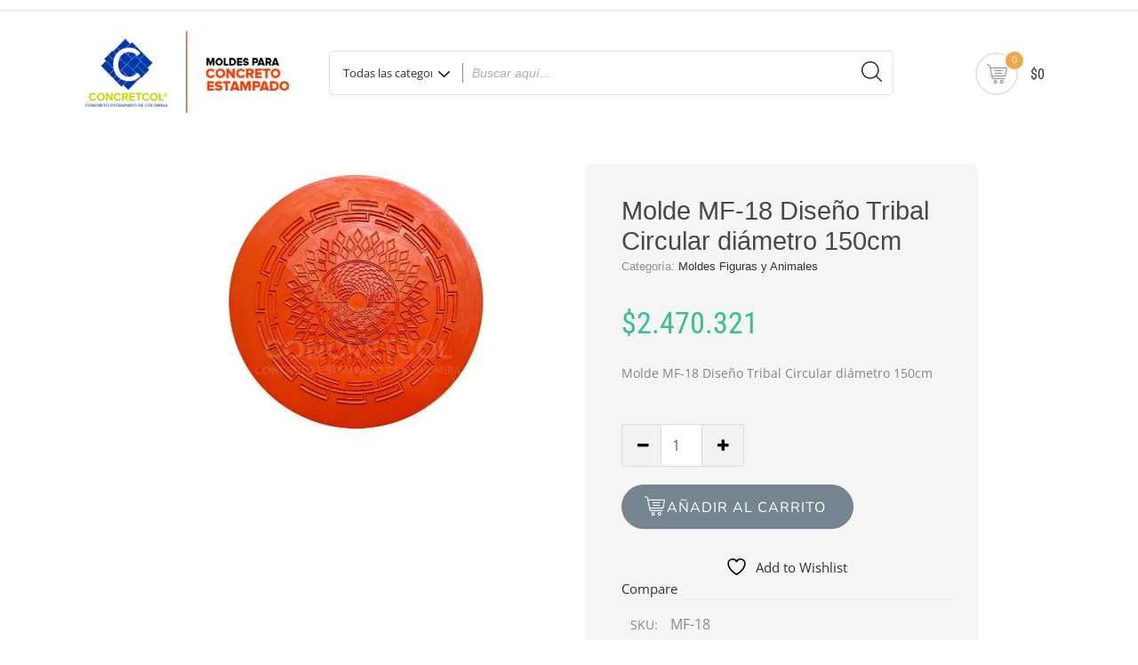

--- FILE ---
content_type: text/html; charset=UTF-8
request_url: https://moldesparaconcretoestampado.com/producto/molde-mf-18-tribal-circular/
body_size: 61985
content:
<!DOCTYPE html>
<html lang="es-CO"> <head><meta http-equiv="Content-Type" content="text/html;charset=UTF-8"><script>document.seraph_accel_usbpb=document.createElement;seraph_accel_izrbpb={add:function(b,a=10){void 0===this.a[a]&&(this.a[a]=[]);this.a[a].push(b)},a:{}}</script> <meta name="viewport" content="width=device-width, initial-scale=1"> <link rel="profile" href="https://gmpg.org/xfn/11"> <script type="o/js-lzl">document.documentElement.className = document.documentElement.className + ' yes-js js_active js'</script> <title>Molde MF-18 Diseño Tribal Circular diámetro 150cm – Moldes para Concreto Estampado</title> <meta name="robots" content="max-image-preview:large">  <link rel="dns-prefetch" href="//www.googletagmanager.com"> <link rel="dns-prefetch" href="//fonts.googleapis.com"> <link rel="alternate" type="application/rss+xml" title="Moldes para Concreto Estampado » Feed" href="https://moldesparaconcretoestampado.com/feed/"> <link rel="alternate" type="application/rss+xml" title="Moldes para Concreto Estampado » RSS de los comentarios" href="https://moldesparaconcretoestampado.com/comments/feed/"> <link rel="alternate" type="application/rss+xml" title="Moldes para Concreto Estampado » Molde MF-18 Diseño Tribal Circular diámetro 150cm RSS de los comentarios" href="https://moldesparaconcretoestampado.com/producto/molde-mf-18-tribal-circular/feed/">                                   <script src="https://moldesparaconcretoestampado.com/wp-includes/js/jquery/jquery.min.js?ver=3.7.1" id="jquery-core-js" type="o/js-lzl"></script> <script src="https://moldesparaconcretoestampado.com/wp-includes/js/jquery/jquery-migrate.min.js?ver=3.4.1" id="jquery-migrate-js" type="o/js-lzl"></script> <script src="https://moldesparaconcretoestampado.com/wp-content/plugins/woocommerce/assets/js/jquery-blockui/jquery.blockUI.min.js?ver=2.7.0-wc.9.8.1" id="jquery-blockui-js" data-wp-strategy="defer" type="o/js-lzl"></script> <script id="wc-add-to-cart-js-extra" type="o/js-lzl">
/* <![CDATA[ */
var wc_add_to_cart_params = {"ajax_url":"\/wp-admin\/admin-ajax.php","wc_ajax_url":"\/?wc-ajax=%%endpoint%%","i18n_view_cart":"Ver carrito","cart_url":"https:\/\/moldesparaconcretoestampado.com\/cart\/","is_cart":"","cart_redirect_after_add":"no"};
/* ]]> */
</script> <script src="https://moldesparaconcretoestampado.com/wp-content/plugins/woocommerce/assets/js/frontend/add-to-cart.min.js?ver=9.8.1" id="wc-add-to-cart-js" defer data-wp-strategy="defer" type="o/js-lzl"></script> <script src="https://moldesparaconcretoestampado.com/wp-content/plugins/woocommerce/assets/js/zoom/jquery.zoom.min.js?ver=1.7.21-wc.9.8.1" id="zoom-js" defer data-wp-strategy="defer" type="o/js-lzl"></script> <script src="https://moldesparaconcretoestampado.com/wp-content/plugins/woocommerce/assets/js/flexslider/jquery.flexslider.min.js?ver=2.7.2-wc.9.8.1" id="flexslider-js" defer data-wp-strategy="defer" type="o/js-lzl"></script> <script src="https://moldesparaconcretoestampado.com/wp-content/plugins/woocommerce/assets/js/photoswipe/photoswipe.min.js?ver=4.1.1-wc.9.8.1" id="photoswipe-js" defer data-wp-strategy="defer" type="o/js-lzl"></script> <script src="https://moldesparaconcretoestampado.com/wp-content/plugins/woocommerce/assets/js/photoswipe/photoswipe-ui-default.min.js?ver=4.1.1-wc.9.8.1" id="photoswipe-ui-default-js" defer data-wp-strategy="defer" type="o/js-lzl"></script> <script id="wc-single-product-js-extra" type="o/js-lzl">
/* <![CDATA[ */
var wc_single_product_params = {"i18n_required_rating_text":"Por favor elige una puntuaci\u00f3n","i18n_rating_options":["1 of 5 stars","2 of 5 stars","3 of 5 stars","4 of 5 stars","5 of 5 stars"],"i18n_product_gallery_trigger_text":"View full-screen image gallery","review_rating_required":"yes","flexslider":{"rtl":false,"animation":"slide","smoothHeight":true,"directionNav":false,"controlNav":"thumbnails","slideshow":false,"animationSpeed":500,"animationLoop":false,"allowOneSlide":false},"zoom_enabled":"1","zoom_options":[],"photoswipe_enabled":"1","photoswipe_options":{"shareEl":false,"closeOnScroll":false,"history":false,"hideAnimationDuration":0,"showAnimationDuration":0},"flexslider_enabled":"1"};
/* ]]> */
</script> <script src="https://moldesparaconcretoestampado.com/wp-content/plugins/woocommerce/assets/js/frontend/single-product.min.js?ver=9.8.1" id="wc-single-product-js" defer data-wp-strategy="defer" type="o/js-lzl"></script> <script src="https://moldesparaconcretoestampado.com/wp-content/plugins/woocommerce/assets/js/js-cookie/js.cookie.min.js?ver=2.1.4-wc.9.8.1" id="js-cookie-js" data-wp-strategy="defer" type="o/js-lzl"></script> <script src="https://www.googletagmanager.com/gtag/js?id=GT-K8F6SG6V" id="google_gtagjs-js" async type="o/js-lzl"></script> <script id="google_gtagjs-js-after" type="o/js-lzl">
/* <![CDATA[ */
window.dataLayer = window.dataLayer || [];function gtag(){dataLayer.push(arguments);}
gtag("set","linker",{"domains":["moldesparaconcretoestampado.com"]});
gtag("js", new Date());
gtag("set", "developer_id.dZTNiMT", true);
gtag("config", "GT-K8F6SG6V");
 window._googlesitekit = window._googlesitekit || {}; window._googlesitekit.throttledEvents = []; window._googlesitekit.gtagEvent = (name, data) => { var key = JSON.stringify( { name, data } ); if ( !! window._googlesitekit.throttledEvents[ key ] ) { return; } window._googlesitekit.throttledEvents[ key ] = true; setTimeout( () => { delete window._googlesitekit.throttledEvents[ key ]; }, 5 ); gtag( "event", name, { ...data, event_source: "site-kit" } ); }; 
/* ]]> */
</script> <link rel="https://api.w.org/" href="https://moldesparaconcretoestampado.com/wp-json/"><link rel="alternate" title="JSON" type="application/json" href="https://moldesparaconcretoestampado.com/wp-json/wp/v2/product/4547"><link rel="EditURI" type="application/rsd+xml" title="RSD" href="https://moldesparaconcretoestampado.com/xmlrpc.php?rsd"> <meta name="generator" content="WordPress 6.7.2"> <meta name="generator" content="WooCommerce 9.8.1"> <link rel="canonical" href="https://moldesparaconcretoestampado.com/producto/molde-mf-18-tribal-circular/"> <link rel="shortlink" href="https://moldesparaconcretoestampado.com/?p=4547"> <link rel="alternate" title="oEmbed (JSON)" type="application/json+oembed" href="https://moldesparaconcretoestampado.com/wp-json/oembed/1.0/embed?url=https%3A%2F%2Fmoldesparaconcretoestampado.com%2Fproducto%2Fmolde-mf-18-tribal-circular%2F"> <link rel="alternate" title="oEmbed (XML)" type="text/xml+oembed" href="https://moldesparaconcretoestampado.com/wp-json/oembed/1.0/embed?url=https%3A%2F%2Fmoldesparaconcretoestampado.com%2Fproducto%2Fmolde-mf-18-tribal-circular%2F&amp;format=xml"> <meta name="generator" content="Site Kit by Google 1.168.0"> <meta name="google-site-verification" content="1wxRsHGJG-5Gf1UC52LDKFcU56e3NerjAFW8CiO_8n0"> <noscript><style>.woocommerce-product-gallery{opacity:1!important}</style><style></style></noscript> <meta name="generator" content="Elementor 3.31.1; features: additional_custom_breakpoints, e_element_cache; settings: css_print_method-external, google_font-enabled, font_display-auto"> <script type="o/js-lzl">
				!function(f,b,e,v,n,t,s){if(f.fbq)return;n=f.fbq=function(){n.callMethod?
					n.callMethod.apply(n,arguments):n.queue.push(arguments)};if(!f._fbq)f._fbq=n;
					n.push=n;n.loaded=!0;n.version='2.0';n.queue=[];t=b.createElement(e);t.async=!0;
					t.src=v;s=b.getElementsByTagName(e)[0];s.parentNode.insertBefore(t,s)}(window,
					document,'script','https://connect.facebook.net/en_US/fbevents.js');
			</script> <script type="o/js-lzl">

				fbq('init', '869895386829627', {}, {
    "agent": "woocommerce_3-9.8.1-3.5.5"
});

				document.addEventListener( 'DOMContentLoaded', function() {
					// Insert placeholder for events injected when a product is added to the cart through AJAX.
					document.body.insertAdjacentHTML( 'beforeend', '<div class=\"wc-facebook-pixel-event-placeholder\"></div>' );
				}, false );

			</script>   <script type="o/js-lzl">
/* <![CDATA[ */

			( function( w, d, s, l, i ) {
				w[l] = w[l] || [];
				w[l].push( {'gtm.start': new Date().getTime(), event: 'gtm.js'} );
				var f = d.getElementsByTagName( s )[0],
					j = d.createElement( s ), dl = l != 'dataLayer' ? '&l=' + l : '';
				j.async = true;
				j.src = 'https://www.googletagmanager.com/gtm.js?id=' + i + dl;
				f.parentNode.insertBefore( j, f );
			} )( window, document, 'script', 'dataLayer', 'GTM-NJGNJJ9' );
			
/* ]]> */
</script> <link rel="icon" href="https://moldesparaconcretoestampado.com/wp-content/uploads/2023/04/cropped-ICONO-DEL-SITIO-3-1-32x32.png" sizes="32x32"> <link rel="icon" href="https://moldesparaconcretoestampado.com/wp-content/uploads/2023/04/cropped-ICONO-DEL-SITIO-3-1-192x192.png" sizes="192x192"> <link rel="apple-touch-icon" href="https://moldesparaconcretoestampado.com/wp-content/uploads/2023/04/cropped-ICONO-DEL-SITIO-3-1-180x180.png"> <meta name="msapplication-TileImage" content="https://moldesparaconcretoestampado.com/wp-content/uploads/2023/04/cropped-ICONO-DEL-SITIO-3-1-270x270.png">   <noscript><style>.lzl{display:none!important;}</style></noscript><style>img.lzl,img.lzl-ing{opacity:0.01;}img.lzl-ed{transition:opacity .25s ease-in-out;}</style><style>img:is([sizes="auto" i],[sizes^="auto," i]){contain-intrinsic-size:3000px 1500px}</style><link rel="stylesheet/lzl-nc" href="data:text/css,"><noscript lzl=""><link rel="stylesheet" href="data:text/css,"></noscript><link rel="stylesheet/lzl-nc" id="jquery-selectBox-css" href="https://moldesparaconcretoestampado.com/wp-content/cache/seraphinite-accelerator/s/m/d/css/05903fa815fe7256a8f81e20d902965d.b1f.css" media="all"><noscript lzl=""><link rel="stylesheet" href="https://moldesparaconcretoestampado.com/wp-content/cache/seraphinite-accelerator/s/m/d/css/05903fa815fe7256a8f81e20d902965d.b1f.css" media="all"></noscript><style id="woocommerce_prettyPhoto_css-css-crit" media="all">:root{--woocommerce:#720eec;--wc-green:#7ad03a;--wc-red:#a00;--wc-orange:#ffba00;--wc-blue:#2ea2cc;--wc-primary:#720eec;--wc-primary-text:#fcfbfe;--wc-secondary:#e9e6ed;--wc-secondary-text:#515151;--wc-highlight:#958e09;--wc-highligh-text:white;--wc-content-bg:#fff;--wc-subtext:#767676;--wc-form-border-color:rgba(32,7,7,.8);--wc-form-border-radius:4px;--wc-form-border-width:1px}@font-face{font-family:star;src:url("/wp-content/plugins/woocommerce/assets/css/../fonts/WooCommerce.woff2") format("woff2"),url("/wp-content/plugins/woocommerce/assets/css/../fonts/WooCommerce.woff") format("woff"),url("/wp-content/plugins/woocommerce/assets/css/../fonts/WooCommerce.ttf") format("truetype");font-weight:400;font-style:normal;font-display:swap}@font-face{font-family:WooCommerce;src:url("/wp-content/plugins/woocommerce/assets/css/../fonts/WooCommerce.woff2") format("woff2"),url("/wp-content/plugins/woocommerce/assets/css/../fonts/WooCommerce.woff") format("woff"),url("/wp-content/plugins/woocommerce/assets/css/../fonts/WooCommerce.ttf") format("truetype");font-weight:400;font-style:normal;font-display:swap}</style><link rel="stylesheet/lzl-nc" id="woocommerce_prettyPhoto_css-css" href="//moldesparaconcretoestampado.com/wp-content/cache/seraphinite-accelerator/s/m/d/css/cf93d1b88f585b6deafe98fd2d67f3c7.2168.css" media="all"><noscript lzl=""><link rel="stylesheet" href="//moldesparaconcretoestampado.com/wp-content/cache/seraphinite-accelerator/s/m/d/css/cf93d1b88f585b6deafe98fd2d67f3c7.2168.css" media="all"></noscript><style id="yith-wcwl-main-css-crit" media="all">.yith-wcwl-popup-content .heading-icon svg.yith-wcwl-icon-svg,.yith-wcwl-popup-content .heading-icon img,.yith-wcwl-popup-feedback .heading-icon svg.yith-wcwl-icon-svg,.yith-wcwl-popup-feedback .heading-icon img{width:70px;height:70px}.yith-wcwl-add-to-wishlist .yith-wcwl-add-button{display:flex;flex-direction:column;align-items:center}.yith-wcwl-add-to-wishlist svg.yith-wcwl-icon-svg,.yith-wcwl-add-to-wishlist .add_to_wishlist img{height:auto;width:25px;color:var(--add-to-wishlist-icon-color,#000)}.yith-wcwl-add-to-wishlist.exists svg.yith-wcwl-icon-svg{color:var(--added-to-wishlist-icon-color,#000)}#yith-wcwl-popup-message{font-weight:700;line-height:50px;text-align:center;background:#fff;-webkit-box-shadow:0 0 15px rgba(0,0,0,.3);-moz-box-shadow:0 0 15px rgba(0,0,0,.3);box-shadow:0 0 15px rgba(0,0,0,.3);position:fixed;top:50%;left:50%;padding:7px 40px;z-index:10000}.wishlist-title a.show-title-form svg.yith-wcwl-icon-svg,.wishlist-title a.show-title-form img{width:20px}a.add_to_wishlist{cursor:pointer}.yith-wcwl-add-to-wishlist a.add_to_wishlist>.yith-wcwl-icon-svg,.yith-wcwl-add-to-wishlist a.move_to_another_wishlist>.yith-wcwl-icon-svg,.yith-wcwl-add-to-wishlist a.delete_item>.yith-wcwl-icon-svg{vertical-align:bottom}a.add_to_wishlist+a.view-wishlist,a.delete_item+a.view-wishlist{margin-left:15px}.yith-wcwl-add-to-wishlist{margin-top:10px}.wishlist_table .add_to_cart.button,.yith-wcwl-add-button a.add_to_wishlist,.yith-wcwl-popup-button a.add_to_wishlist,.wishlist_table a.ask-an-estimate-button,.wishlist-title a.show-title-form,.hidden-title-form a.hide-title-form,.woocommerce .yith-wcwl-wishlist-new button,.wishlist_manage_table a.create-new-wishlist,.wishlist_manage_table button.submit-wishlist-changes,.yith-wcwl-wishlist-search-form button.wishlist-search-button{margin:0;box-shadow:none;text-shadow:none}.yith-wcwl-add-button .add_to_wishlist svg.yith-wcwl-icon-svg,.yith-wcwl-add-button .add_to_wishlist img{margin-right:5px}.yith-wcwl-share li a svg{width:15px;height:15px}.yith-wcwl-share li a.email svg{width:17px;height:17px}#move_to_another_wishlist{display:none}#create_new_wishlist{display:none}.elementor-widget-wp-widget-yith-wcwl-items .mini .items-counter>a .heading-icon svg.yith-wcwl-icon-svg,.elementor-widget-wp-widget-yith-wcwl-items .mini .items-counter>a .heading-icon img,.widget_yith-wcwl-items .mini .items-counter>a .heading-icon svg.yith-wcwl-icon-svg,.widget_yith-wcwl-items .mini .items-counter>a .heading-icon img{stroke-width:1.25;height:35px;width:35px}.elementor-widget-wp-widget-yith-wcwl-items .extended .heading .items-counter svg.yith-wcwl-icon-svg,.widget_yith-wcwl-items .extended .heading .items-counter svg.yith-wcwl-icon-svg{width:70px;height:70px}</style><link rel="stylesheet/lzl-nc" id="yith-wcwl-main-css" href="https://moldesparaconcretoestampado.com/wp-content/cache/seraphinite-accelerator/s/m/d/css/91cb5326dd301ac8e631cf4a0cad1268.9952.css" media="all"><noscript lzl=""><link rel="stylesheet" href="https://moldesparaconcretoestampado.com/wp-content/cache/seraphinite-accelerator/s/m/d/css/91cb5326dd301ac8e631cf4a0cad1268.9952.css" media="all"></noscript><style id="yith-wcwl-main-inline-css">:root{--rounded-corners-radius:16px;--add-to-cart-rounded-corners-radius:16px;--feedback-duration:3s}:root{--rounded-corners-radius:16px;--add-to-cart-rounded-corners-radius:16px;--feedback-duration:3s}</style><style id="font-awesome-css-crit" media="all">@font-face{font-family:"FontAwesome";src:url("/wp-content/plugins/elementor/assets/lib/font-awesome/css/../fonts/fontawesome-webfont.eot?v=4.7.0");src:url("/wp-content/plugins/elementor/assets/lib/font-awesome/css/../fonts/fontawesome-webfont.eot?#iefix&v=4.7.0") format("embedded-opentype"),url("/wp-content/plugins/elementor/assets/lib/font-awesome/css/../fonts/fontawesome-webfont.woff2?v=4.7.0") format("woff2"),url("/wp-content/plugins/elementor/assets/lib/font-awesome/css/../fonts/fontawesome-webfont.woff?v=4.7.0") format("woff"),url("/wp-content/plugins/elementor/assets/lib/font-awesome/css/../fonts/fontawesome-webfont.ttf?v=4.7.0") format("truetype"),url("/wp-content/plugins/elementor/assets/lib/font-awesome/css/../fonts/fontawesome-webfont.svg?v=4.7.0#fontawesomeregular") format("svg");font-weight:400;font-style:normal;font-display:swap}.fa{display:inline-block;font:normal normal normal 14px/1 FontAwesome;font-size:inherit;text-rendering:auto;-webkit-font-smoothing:antialiased;-moz-osx-font-smoothing:grayscale}@-webkit-keyframes fa-spin{0%{-webkit-transform:rotate(0deg);transform:rotate(0deg)}100%{-webkit-transform:rotate(359deg);transform:rotate(359deg)}}@keyframes fa-spin{0%{-webkit-transform:rotate(0deg);transform:rotate(0deg)}100%{-webkit-transform:rotate(359deg);transform:rotate(359deg)}}.fa-plus:before{content:""}.fa-minus:before{content:""}.fa-long-arrow-up:before{content:""}</style><link rel="stylesheet/lzl-nc" id="font-awesome-css" href="https://moldesparaconcretoestampado.com/wp-content/cache/seraphinite-accelerator/s/m/d/css/80853a734be2e3d4b003870286f16986.6f03.css" media="all"><noscript lzl=""><link rel="stylesheet" href="https://moldesparaconcretoestampado.com/wp-content/cache/seraphinite-accelerator/s/m/d/css/80853a734be2e3d4b003870286f16986.6f03.css" media="all"></noscript><style id="font-awesome-inline-css">[data-font=FontAwesome]:before{font-family:"FontAwesome"!important;content:attr(data-icon)!important;speak:none!important;font-weight:400!important;font-variant:normal!important;text-transform:none!important;line-height:1!important;font-style:normal!important;-webkit-font-smoothing:antialiased!important;-moz-osx-font-smoothing:grayscale!important}</style><style id="wc-aelia-cs-frontend-css-crit" media="all">.widget_wc_aelia_currencyswitcher_widget .currency_button{display:inline-block}</style><link rel="stylesheet/lzl-nc" id="wc-aelia-cs-frontend-css" href="https://moldesparaconcretoestampado.com/wp-content/cache/seraphinite-accelerator/s/m/d/css/0545db82a4ec6ee46f918f03fc12d731.185.css" media="all"><noscript lzl=""><link rel="stylesheet" href="https://moldesparaconcretoestampado.com/wp-content/cache/seraphinite-accelerator/s/m/d/css/0545db82a4ec6ee46f918f03fc12d731.185.css" media="all"></noscript><style id="photoswipe-css-crit" media="all">button.pswp__button{box-shadow:none!important;background-image:url("[data-uri]")!important}button.pswp__button,button.pswp__button--arrow--left::before,button.pswp__button--arrow--right::before,button.pswp__button:hover{background-color:transparent!important}button.pswp__button--arrow--left,button.pswp__button--arrow--left:hover,button.pswp__button--arrow--right,button.pswp__button--arrow--right:hover{background-image:none!important}button.pswp__button--close:hover{background-position:0 -44px}button.pswp__button--zoom:hover{background-position:-88px 0}.pswp{display:none;position:absolute;width:100%;height:100%;left:0;top:0;overflow:hidden;-ms-touch-action:none;touch-action:none;z-index:1500;-webkit-text-size-adjust:100%;-webkit-backface-visibility:hidden;outline:0}.pswp *{-webkit-box-sizing:border-box;box-sizing:border-box}.pswp img{max-width:none}.pswp__bg{position:absolute;left:0;top:0;width:100%;height:100%;background:#000;opacity:0;-webkit-transform:translateZ(0);transform:translateZ(0);-webkit-backface-visibility:hidden;will-change:opacity}.pswp__scroll-wrap{position:absolute;left:0;top:0;width:100%;height:100%;overflow:hidden}.pswp__container,.pswp__zoom-wrap{-ms-touch-action:none;touch-action:none;position:absolute;left:0;right:0;top:0;bottom:0}.pswp__container,.pswp__img{-webkit-user-select:none;-moz-user-select:none;-ms-user-select:none;user-select:none;-webkit-tap-highlight-color:transparent;-webkit-touch-callout:none}.pswp__bg{will-change:opacity;-webkit-transition:opacity 333ms cubic-bezier(.4,0,.22,1);transition:opacity 333ms cubic-bezier(.4,0,.22,1)}.pswp__container,.pswp__zoom-wrap{-webkit-backface-visibility:hidden}.pswp__item{position:absolute;left:0;right:0;top:0;bottom:0;overflow:hidden}</style><link rel="stylesheet/lzl-nc" id="photoswipe-css" href="https://moldesparaconcretoestampado.com/wp-content/cache/seraphinite-accelerator/s/m/d/css/4047e108aa2674280272005a65e76844.5b4.css" media="all"><noscript lzl=""><link rel="stylesheet" href="https://moldesparaconcretoestampado.com/wp-content/cache/seraphinite-accelerator/s/m/d/css/4047e108aa2674280272005a65e76844.5b4.css" media="all"></noscript><style id="photoswipe-default-skin-css-crit" media="all">.pswp__button{width:44px;height:44px;position:relative;background:0 0;cursor:pointer;overflow:visible;-webkit-appearance:none;display:block;border:0;padding:0;margin:0;float:left;opacity:.75;-webkit-transition:opacity .2s;transition:opacity .2s;-webkit-box-shadow:none;box-shadow:none}.pswp__button:focus,.pswp__button:hover{opacity:1}.pswp__button:active{outline:0;opacity:.9}.pswp__button::-moz-focus-inner{padding:0;border:0}.pswp__button,.pswp__button--arrow--left:before,.pswp__button--arrow--right:before{background:url("[data-uri]") 0 0 no-repeat;background-size:264px 88px;width:44px;height:44px}.pswp__button--close{background-position:0 -44px}.pswp__button--share{background-position:-44px -44px}.pswp__button--fs{display:none}.pswp__button--zoom{display:none;background-position:-88px 0}.pswp__button--arrow--left,.pswp__button--arrow--right{background:0 0;top:50%;margin-top:-50px;width:70px;height:100px;position:absolute}.pswp__button--arrow--left{left:0}.pswp__button--arrow--right{right:0}.pswp__button--arrow--left:before,.pswp__button--arrow--right:before{content:"";top:35px;background-color:rgba(0,0,0,.3);height:30px;width:32px;position:absolute}.pswp__button--arrow--left:before{left:6px;background-position:-138px -44px}.pswp__button--arrow--right:before{right:6px;background-position:-94px -44px}.pswp__counter,.pswp__share-modal{-webkit-user-select:none;-moz-user-select:none;-ms-user-select:none;user-select:none}.pswp__share-modal{display:block;background:rgba(0,0,0,.5);width:100%;height:100%;top:0;left:0;padding:10px;position:absolute;z-index:1600;opacity:0;-webkit-transition:opacity .25s ease-out;transition:opacity .25s ease-out;-webkit-backface-visibility:hidden;will-change:opacity}.pswp__share-modal--hidden{display:none}.pswp__share-tooltip{z-index:1620;position:absolute;background:#fff;top:56px;border-radius:2px;display:block;width:auto;right:44px;-webkit-box-shadow:0 2px 5px rgba(0,0,0,.25);box-shadow:0 2px 5px rgba(0,0,0,.25);-webkit-transform:translateY(6px);-ms-transform:translateY(6px);transform:translateY(6px);-webkit-transition:-webkit-transform .25s;transition:transform .25s;-webkit-backface-visibility:hidden;will-change:transform}.pswp__counter{position:relative;left:0;top:0;height:44px;font-size:13px;line-height:44px;color:#fff;opacity:.75;padding:0 10px;margin-inline-end:auto}.pswp__caption{position:absolute;left:0;bottom:0;width:100%;min-height:44px}.pswp__caption__center{text-align:left;max-width:420px;margin:0 auto;font-size:13px;padding:10px;line-height:20px;color:#ccc}.pswp__preloader{width:44px;height:44px;position:absolute;top:0;left:50%;margin-left:-22px;opacity:0;-webkit-transition:opacity .25s ease-out;transition:opacity .25s ease-out;will-change:opacity;direction:ltr}.pswp__preloader__icn{width:20px;height:20px;margin:12px}@media screen and (max-width:1024px){.pswp__preloader{position:relative;left:auto;top:auto;margin:0;float:right}}@-webkit-keyframes clockwise{0%{-webkit-transform:rotate(0);transform:rotate(0)}100%{-webkit-transform:rotate(360deg);transform:rotate(360deg)}}@keyframes clockwise{0%{-webkit-transform:rotate(0);transform:rotate(0)}100%{-webkit-transform:rotate(360deg);transform:rotate(360deg)}}@-webkit-keyframes donut-rotate{0%{-webkit-transform:rotate(0);transform:rotate(0)}50%{-webkit-transform:rotate(-140deg);transform:rotate(-140deg)}100%{-webkit-transform:rotate(0);transform:rotate(0)}}@keyframes donut-rotate{0%{-webkit-transform:rotate(0);transform:rotate(0)}50%{-webkit-transform:rotate(-140deg);transform:rotate(-140deg)}100%{-webkit-transform:rotate(0);transform:rotate(0)}}.pswp__ui{-webkit-font-smoothing:auto;visibility:visible;opacity:1;z-index:1550}.pswp__top-bar{position:absolute;left:0;top:0;height:44px;width:100%;display:flex;justify-content:flex-end}.pswp--has_mouse .pswp__button--arrow--left,.pswp--has_mouse .pswp__button--arrow--right,.pswp__caption,.pswp__top-bar{-webkit-backface-visibility:hidden;will-change:opacity;-webkit-transition:opacity 333ms cubic-bezier(.4,0,.22,1);transition:opacity 333ms cubic-bezier(.4,0,.22,1)}.pswp__caption,.pswp__top-bar{background-color:rgba(0,0,0,.5)}.pswp__ui--hidden .pswp__button--arrow--left,.pswp__ui--hidden .pswp__button--arrow--right,.pswp__ui--hidden .pswp__caption,.pswp__ui--hidden .pswp__top-bar{opacity:.001}</style><link rel="stylesheet/lzl-nc" id="photoswipe-default-skin-css" href="https://moldesparaconcretoestampado.com/wp-content/cache/seraphinite-accelerator/s/m/d/css/2f53cc7ab38067c719bdc4774ebbc748.159f.css" media="all"><noscript lzl=""><link rel="stylesheet" href="https://moldesparaconcretoestampado.com/wp-content/cache/seraphinite-accelerator/s/m/d/css/2f53cc7ab38067c719bdc4774ebbc748.159f.css" media="all"></noscript><style id="woocommerce-layout-css-crit" media="all">:root{--woocommerce:#720eec;--wc-green:#7ad03a;--wc-red:#a00;--wc-orange:#ffba00;--wc-blue:#2ea2cc;--wc-primary:#720eec;--wc-primary-text:#fcfbfe;--wc-secondary:#e9e6ed;--wc-secondary-text:#515151;--wc-highlight:#958e09;--wc-highligh-text:white;--wc-content-bg:#fff;--wc-subtext:#767676;--wc-form-border-color:rgba(32,7,7,.8);--wc-form-border-radius:4px;--wc-form-border-width:1px}.woocommerce img,.woocommerce-page img{height:auto;max-width:100%}.woocommerce #content div.product div.images,.woocommerce div.product div.images,.woocommerce-page #content div.product div.images,.woocommerce-page div.product div.images{float:left;width:48%}.woocommerce #content div.product div.summary,.woocommerce div.product div.summary,.woocommerce-page #content div.product div.summary,.woocommerce-page div.product div.summary{float:right;width:48%;clear:none}.woocommerce #content div.product .woocommerce-tabs,.woocommerce div.product .woocommerce-tabs,.woocommerce-page #content div.product .woocommerce-tabs,.woocommerce-page div.product .woocommerce-tabs{clear:both}.woocommerce #content div.product .woocommerce-tabs ul.tabs::after,.woocommerce #content div.product .woocommerce-tabs ul.tabs::before,.woocommerce div.product .woocommerce-tabs ul.tabs::after,.woocommerce div.product .woocommerce-tabs ul.tabs::before,.woocommerce-page #content div.product .woocommerce-tabs ul.tabs::after,.woocommerce-page #content div.product .woocommerce-tabs ul.tabs::before,.woocommerce-page div.product .woocommerce-tabs ul.tabs::after,.woocommerce-page div.product .woocommerce-tabs ul.tabs::before{content:" ";display:table}.woocommerce #content div.product .woocommerce-tabs ul.tabs::after,.woocommerce div.product .woocommerce-tabs ul.tabs::after,.woocommerce-page #content div.product .woocommerce-tabs ul.tabs::after,.woocommerce-page div.product .woocommerce-tabs ul.tabs::after{clear:both}.woocommerce #content div.product .woocommerce-tabs ul.tabs li,.woocommerce div.product .woocommerce-tabs ul.tabs li,.woocommerce-page #content div.product .woocommerce-tabs ul.tabs li,.woocommerce-page div.product .woocommerce-tabs ul.tabs li{display:inline-block}.woocommerce #content div.product #reviews .comment::after,.woocommerce #content div.product #reviews .comment::before,.woocommerce div.product #reviews .comment::after,.woocommerce div.product #reviews .comment::before,.woocommerce-page #content div.product #reviews .comment::after,.woocommerce-page #content div.product #reviews .comment::before,.woocommerce-page div.product #reviews .comment::after,.woocommerce-page div.product #reviews .comment::before{content:" ";display:table}.woocommerce #content div.product #reviews .comment::after,.woocommerce div.product #reviews .comment::after,.woocommerce-page #content div.product #reviews .comment::after,.woocommerce-page div.product #reviews .comment::after{clear:both}.woocommerce #content div.product #reviews .comment img,.woocommerce div.product #reviews .comment img,.woocommerce-page #content div.product #reviews .comment img,.woocommerce-page div.product #reviews .comment img{float:right;height:auto}.woocommerce ul.products,.woocommerce-page ul.products{clear:both}.woocommerce ul.products::after,.woocommerce ul.products::before,.woocommerce-page ul.products::after,.woocommerce-page ul.products::before{content:" ";display:table}.woocommerce ul.products::after,.woocommerce-page ul.products::after{clear:both}.woocommerce ul.products li.product,.woocommerce-page ul.products li.product{float:left;margin:0 3.8% 2.992em 0;padding:0;position:relative;width:22.05%;margin-left:0}.woocommerce ul.products li.first,.woocommerce-page ul.products li.first{clear:both}.woocommerce ul.products li.last,.woocommerce-page ul.products li.last{margin-right:0}.woocommerce ul.products.columns-1 li.product,.woocommerce-page ul.products.columns-1 li.product{width:100%;margin-right:0}.woocommerce ul.products.columns-2 li.product,.woocommerce-page ul.products.columns-2 li.product{width:48%}.woocommerce ul.products.columns-3 li.product,.woocommerce-page ul.products.columns-3 li.product{width:30.75%}.woocommerce ul.products.columns-5 li.product,.woocommerce-page ul.products.columns-5 li.product{width:16.95%}.woocommerce ul.products.columns-6 li.product,.woocommerce-page ul.products.columns-6 li.product{width:13.5%}.woocommerce #payment #place_order,.woocommerce-page #payment #place_order{float:right}</style><link rel="stylesheet/lzl-nc" id="woocommerce-layout-css" href="https://moldesparaconcretoestampado.com/wp-content/cache/seraphinite-accelerator/s/m/d/css/0c52c99b5cf9499b9deef1fc6d9a2275.3bd5.css" media="all"><noscript lzl=""><link rel="stylesheet" href="https://moldesparaconcretoestampado.com/wp-content/cache/seraphinite-accelerator/s/m/d/css/0c52c99b5cf9499b9deef1fc6d9a2275.3bd5.css" media="all"></noscript><style id="woocommerce-smallscreen-css-crit" media="only screen and (max-width: 768px)">:root{--woocommerce:#720eec;--wc-green:#7ad03a;--wc-red:#a00;--wc-orange:#ffba00;--wc-blue:#2ea2cc;--wc-primary:#720eec;--wc-primary-text:#fcfbfe;--wc-secondary:#e9e6ed;--wc-secondary-text:#515151;--wc-highlight:#958e09;--wc-highligh-text:white;--wc-content-bg:#fff;--wc-subtext:#767676;--wc-form-border-color:rgba(32,7,7,.8);--wc-form-border-radius:4px;--wc-form-border-width:1px}.woocommerce ul.products[class*=columns-] li.product,.woocommerce-page ul.products[class*=columns-] li.product{width:48%;float:left;clear:both;margin:0 0 2.992em}.woocommerce ul.products[class*=columns-] li.product:nth-child(2n),.woocommerce-page ul.products[class*=columns-] li.product:nth-child(2n){float:right;clear:none!important}.woocommerce #content div.product div.images,.woocommerce #content div.product div.summary,.woocommerce div.product div.images,.woocommerce div.product div.summary,.woocommerce-page #content div.product div.images,.woocommerce-page #content div.product div.summary,.woocommerce-page div.product div.images,.woocommerce-page div.product div.summary{float:none;width:100%}.woocommerce #payment #place_order,.woocommerce-page #payment #place_order{float:none;width:100%;box-sizing:border-box;margin-bottom:1em}</style><link rel="stylesheet/lzl-nc" id="woocommerce-smallscreen-css" href="https://moldesparaconcretoestampado.com/wp-content/cache/seraphinite-accelerator/s/m/d/css/80e997be1a98685b06c04e758e5c4b11.189d.css" media="only screen and (max-width: 768px)"><noscript lzl=""><link rel="stylesheet" href="https://moldesparaconcretoestampado.com/wp-content/cache/seraphinite-accelerator/s/m/d/css/80e997be1a98685b06c04e758e5c4b11.189d.css" media="only screen and (max-width: 768px)"></noscript><style id="woocommerce-general-css-crit" media="all">@charset "UTF-8";:root{--woocommerce:#720eec;--wc-green:#7ad03a;--wc-red:#a00;--wc-orange:#ffba00;--wc-blue:#2ea2cc;--wc-primary:#720eec;--wc-primary-text:#fcfbfe;--wc-secondary:#e9e6ed;--wc-secondary-text:#515151;--wc-highlight:#958e09;--wc-highligh-text:white;--wc-content-bg:#fff;--wc-subtext:#767676;--wc-form-border-color:rgba(32,7,7,.8);--wc-form-border-radius:4px;--wc-form-border-width:1px}@keyframes spin{100%{transform:rotate(360deg)}}@font-face{font-family:star;src:url("/wp-content/plugins/woocommerce/assets/css/../fonts/WooCommerce.woff2") format("woff2"),url("/wp-content/plugins/woocommerce/assets/css/../fonts/WooCommerce.woff") format("woff"),url("/wp-content/plugins/woocommerce/assets/css/../fonts/WooCommerce.ttf") format("truetype");font-weight:400;font-style:normal;font-display:swap}@font-face{font-family:WooCommerce;src:url("/wp-content/plugins/woocommerce/assets/css/../fonts/WooCommerce.woff2") format("woff2"),url("/wp-content/plugins/woocommerce/assets/css/../fonts/WooCommerce.woff") format("woff"),url("/wp-content/plugins/woocommerce/assets/css/../fonts/WooCommerce.ttf") format("truetype");font-weight:400;font-style:normal;font-display:swap}.screen-reader-text{clip:rect(1px,1px,1px,1px);height:1px;overflow:hidden;position:absolute!important;width:1px;word-wrap:normal!important}.clear{clear:both}.woocommerce .quantity .qty{width:3.631em;text-align:center}.woocommerce div.product{margin-bottom:0;position:relative}.woocommerce div.product .product_title{clear:none;margin-top:0;padding:0}.woocommerce div.product p.price ins,.woocommerce div.product span.price ins{background:inherit;font-weight:700;display:inline-block}.woocommerce div.product p.price del,.woocommerce div.product span.price del{opacity:.5;display:inline-block}.woocommerce div.product .woocommerce-product-rating{margin-bottom:1.618em}.woocommerce div.product div.images{margin-bottom:2em}.woocommerce div.product div.images img{display:block;width:100%;height:auto;box-shadow:none}.woocommerce div.product div.images.woocommerce-product-gallery{position:relative}.woocommerce div.product div.images .woocommerce-product-gallery__wrapper{transition:all cubic-bezier(.795,-.035,0,1) .5s;margin:0;padding:0}.woocommerce div.product div.images .woocommerce-product-gallery__image--placeholder{border:1px solid #f2f2f2}.woocommerce div.product div.images .woocommerce-product-gallery__image:nth-child(n+2){width:25%;display:inline-block}.woocommerce div.product div.images .woocommerce-product-gallery__image a{display:block;outline-offset:-2px}.woocommerce div.product div.images .woocommerce-product-gallery__trigger{background:#fff;border:none;box-sizing:content-box;border-radius:100%;cursor:pointer;font-size:2em;height:36px;padding:0;position:absolute;right:.5em;text-indent:-9999px;top:.5em;width:36px;z-index:99}.woocommerce div.product div.images .woocommerce-product-gallery__trigger::before{border:2px solid #000;border-radius:100%;box-sizing:content-box;content:"";display:block;height:10px;left:9px;top:9px;position:absolute;width:10px}.woocommerce div.product div.images .woocommerce-product-gallery__trigger::after{background:#000;border-radius:6px;box-sizing:content-box;content:"";display:block;height:8px;left:22px;position:absolute;top:19px;transform:rotate(-45deg);width:2px}.woocommerce div.product div.images .woocommerce-product-gallery__trigger span[aria-hidden=true]{border:0;clip-path:inset(50%);height:1px;left:50%;margin:-1px;overflow:hidden;position:absolute;top:50%;width:1px}.woocommerce div.product div.summary{margin-bottom:2em}.woocommerce div.product .woocommerce-tabs ul.tabs{list-style:none;padding:0 0 0 1em;margin:0 0 1.618em;overflow:hidden;position:relative}.woocommerce div.product .woocommerce-tabs ul.tabs li{border:1px solid #cfc8d8;background-color:#e9e6ed;color:#515151;display:inline-block;position:relative;z-index:0;border-radius:4px 4px 0 0;margin:0 -5px;padding:0 1em}.woocommerce div.product .woocommerce-tabs ul.tabs li a{display:inline-block;padding:.5em 0;font-weight:700;color:#515151;text-decoration:none}.woocommerce div.product .woocommerce-tabs ul.tabs li a:hover{text-decoration:none;color:#6b6b6b}.woocommerce div.product .woocommerce-tabs ul.tabs li.active{background:#fff;color:#515151;z-index:2;border-bottom-color:#fff}.woocommerce div.product .woocommerce-tabs ul.tabs li.active a{color:inherit;text-shadow:inherit}.woocommerce div.product .woocommerce-tabs ul.tabs li.active::before{box-shadow:2px 2px 0 #fff}.woocommerce div.product .woocommerce-tabs ul.tabs li.active::after{box-shadow:-2px 2px 0 #fff}.woocommerce div.product .woocommerce-tabs ul.tabs li::after,.woocommerce div.product .woocommerce-tabs ul.tabs li::before{border:1px solid #cfc8d8;position:absolute;bottom:-1px;width:5px;height:5px;content:" ";box-sizing:border-box}.woocommerce div.product .woocommerce-tabs ul.tabs li::before{left:-5px;border-bottom-right-radius:4px;border-width:0 1px 1px 0;box-shadow:2px 2px 0 #e9e6ed}.woocommerce div.product .woocommerce-tabs ul.tabs li::after{right:-5px;border-bottom-left-radius:4px;border-width:0 0 1px 1px;box-shadow:-2px 2px 0 #e9e6ed}.woocommerce div.product .woocommerce-tabs ul.tabs::before{position:absolute;content:" ";width:100%;bottom:0;left:0;border-bottom:1px solid #cfc8d8;z-index:1}.woocommerce div.product .woocommerce-tabs .panel{margin:0 0 2em;padding:0}.woocommerce div.product form.cart{margin-bottom:2em}.woocommerce div.product form.cart::after,.woocommerce div.product form.cart::before{content:" ";display:table}.woocommerce div.product form.cart::after{clear:both}.woocommerce div.product form.cart div.quantity{float:left;margin:0 4px 0 0}.woocommerce div.product form.cart .button{vertical-align:middle;float:left}.woocommerce span.onsale{min-height:3.236em;min-width:3.236em;padding:.202em;font-size:1em;font-size:.857em;font-weight:700;position:absolute;text-align:center;line-height:3.236;top:-.5em;left:-.5em;margin:0;border-radius:100%;background-color:#958e09;color:#fff;z-index:9}.woocommerce .products ul,.woocommerce ul.products{margin:0 0 1em;padding:0;list-style:none outside;clear:both}.woocommerce .products ul::after,.woocommerce .products ul::before,.woocommerce ul.products::after,.woocommerce ul.products::before{content:" ";display:table}.woocommerce .products ul::after,.woocommerce ul.products::after{clear:both}.woocommerce .products ul li,.woocommerce ul.products li{list-style:none outside}.woocommerce ul.products li.product .onsale{top:0;right:0;left:auto;margin:-.5em -.5em 0 0}.woocommerce ul.products li.product .woocommerce-loop-category__title,.woocommerce ul.products li.product .woocommerce-loop-product__title,.woocommerce ul.products li.product h3{padding:.5em 0;margin:0;font-size:1em}.woocommerce ul.products li.product a{text-decoration:none}.woocommerce ul.products li.product a.woocommerce-loop-product__link{display:block}.woocommerce ul.products li.product a img{width:100%;height:auto;display:block;margin:0 0 1em;box-shadow:none}.woocommerce ul.products li.product .button{display:inline-block;margin-top:1em}.woocommerce ul.products li.product .price{display:block;font-weight:400;margin-bottom:.5em;font-size:.857em}.woocommerce ul.products li.product .price del{color:inherit;opacity:.5;display:inline-block}.woocommerce ul.products li.product .price ins{background:0 0;font-weight:700;display:inline-block}.woocommerce .cart .button,.woocommerce .cart input.button{float:none}.woocommerce #reviews h3{margin:0}.woocommerce #reviews #respond{margin:0;border:0;padding:0}.woocommerce #reviews #comment{height:75px}.woocommerce #reviews #comments h2{clear:none}.woocommerce #reviews #comments ol.commentlist{margin:0;width:100%;background:0 0;list-style:none}.woocommerce #reviews #comments ol.commentlist::after,.woocommerce #reviews #comments ol.commentlist::before{content:" ";display:table}.woocommerce #reviews #comments ol.commentlist::after{clear:both}.woocommerce #reviews #comments ol.commentlist li{padding:0;margin:0 0 20px;border:0;border:0;position:relative;background:0}.woocommerce #reviews #comments ol.commentlist li img.avatar{float:left;position:absolute;top:0;left:0;padding:3px;width:32px;height:auto;background:#e9e6ed;border:1px solid #e1dde7;margin:0;box-shadow:none}.woocommerce #reviews #comments ol.commentlist li .comment-text{margin:0 0 0 50px;border:1px solid #e1dde7;border-radius:4px;padding:1em 1em 0}.woocommerce #reviews #comments ol.commentlist li .comment-text::after,.woocommerce #reviews #comments ol.commentlist li .comment-text::before{content:" ";display:table}.woocommerce #reviews #comments ol.commentlist li .comment-text::after{clear:both}.woocommerce #reviews #comments ol.commentlist li .comment-text p{margin:0 0 1em}.woocommerce #reviews #comments ol.commentlist li .comment-text p.meta{font-size:.83em}.woocommerce #reviews #comments ol.commentlist ul.children{list-style:none outside;margin:20px 0 0 50px}.woocommerce #reviews #comments ol.commentlist #respond{border:1px solid #e1dde7;border-radius:4px;padding:1em 1em 0;margin:20px 0 0 50px}.woocommerce #reviews #comments .commentlist>li::before{content:""}.woocommerce .star-rating{float:right;overflow:hidden;position:relative;height:1em;line-height:1;font-size:1em;width:5.4em;font-family:WooCommerce}.woocommerce .star-rating::before{content:"sssss";color:#cfc8d8;float:left;top:0;left:0;position:absolute}.woocommerce .star-rating span{overflow:hidden;float:left;top:0;left:0;position:absolute;padding-top:1.5em}.woocommerce .star-rating span::before{content:"SSSSS";top:0;position:absolute;left:0}.woocommerce .woocommerce-product-rating{line-height:2;display:block}.woocommerce .woocommerce-product-rating::after,.woocommerce .woocommerce-product-rating::before{content:" ";display:table}.woocommerce .woocommerce-product-rating::after{clear:both}.woocommerce .woocommerce-product-rating .star-rating{margin:.5em 4px 0 0;float:left}.woocommerce #review_form #respond{position:static;margin:0;width:auto;padding:0;background:transparent none;border:0}.woocommerce #review_form #respond::after,.woocommerce #review_form #respond::before{content:" ";display:table}.woocommerce #review_form #respond::after{clear:both}.woocommerce #review_form #respond p{margin:0 0 10px}.woocommerce #review_form #respond .form-submit input{left:auto}.woocommerce #review_form #respond textarea{box-sizing:border-box;width:100%}.woocommerce table.shop_attributes{border:0;border-top:1px dotted rgba(0,0,0,.1);margin-bottom:1.618em;width:100%}.woocommerce table.shop_attributes th{width:150px;font-weight:700;padding:8px;border-top:0;border-bottom:1px dotted rgba(0,0,0,.1);margin:0;line-height:1.5}.woocommerce table.shop_attributes td{font-style:italic;padding:0;border-top:0;border-bottom:1px dotted rgba(0,0,0,.1);margin:0;line-height:1.5}.woocommerce table.shop_attributes td p{margin:0;padding:8px 0}.woocommerce table.shop_attributes tr:nth-child(even) td,.woocommerce table.shop_attributes tr:nth-child(even) th{background:rgba(0,0,0,.025)}.woocommerce ul#shipping_method{list-style:none outside;margin:0;padding:0}.woocommerce ul#shipping_method li{margin:0 0 .5em;line-height:1.5em;list-style:none outside}.woocommerce:where(body:not(.woocommerce-block-theme-has-button-styles)) #respond input#submit,.woocommerce:where(body:not(.woocommerce-block-theme-has-button-styles)) a.button,.woocommerce:where(body:not(.woocommerce-block-theme-has-button-styles)) button.button,.woocommerce:where(body:not(.woocommerce-block-theme-has-button-styles)) input.button,:where(body:not(.woocommerce-block-theme-has-button-styles)):where(:not(.edit-post-visual-editor)) .woocommerce #respond input#submit,:where(body:not(.woocommerce-block-theme-has-button-styles)):where(:not(.edit-post-visual-editor)) .woocommerce a.button,:where(body:not(.woocommerce-block-theme-has-button-styles)):where(:not(.edit-post-visual-editor)) .woocommerce button.button,:where(body:not(.woocommerce-block-theme-has-button-styles)):where(:not(.edit-post-visual-editor)) .woocommerce input.button{font-size:100%;margin:0;line-height:1;cursor:pointer;position:relative;text-decoration:none;overflow:visible;padding:.618em 1em;font-weight:700;border-radius:3px;left:auto;color:#515151;background-color:#e9e6ed;border:0;display:inline-block;background-image:none;box-shadow:none;text-shadow:none}.woocommerce:where(body:not(.woocommerce-block-theme-has-button-styles)) #respond input#submit:hover,.woocommerce:where(body:not(.woocommerce-block-theme-has-button-styles)) a.button:hover,.woocommerce:where(body:not(.woocommerce-block-theme-has-button-styles)) button.button:hover,.woocommerce:where(body:not(.woocommerce-block-theme-has-button-styles)) input.button:hover,:where(body:not(.woocommerce-block-theme-has-button-styles)):where(:not(.edit-post-visual-editor)) .woocommerce #respond input#submit:hover,:where(body:not(.woocommerce-block-theme-has-button-styles)):where(:not(.edit-post-visual-editor)) .woocommerce a.button:hover,:where(body:not(.woocommerce-block-theme-has-button-styles)):where(:not(.edit-post-visual-editor)) .woocommerce button.button:hover,:where(body:not(.woocommerce-block-theme-has-button-styles)):where(:not(.edit-post-visual-editor)) .woocommerce input.button:hover{background-color:#dcd7e2;text-decoration:none;background-image:none;color:#515151}.woocommerce:where(body:not(.woocommerce-block-theme-has-button-styles)) #respond input#submit.alt,.woocommerce:where(body:not(.woocommerce-block-theme-has-button-styles)) a.button.alt,.woocommerce:where(body:not(.woocommerce-block-theme-has-button-styles)) button.button.alt,.woocommerce:where(body:not(.woocommerce-block-theme-has-button-styles)) input.button.alt,:where(body:not(.woocommerce-block-theme-has-button-styles)):where(:not(.edit-post-visual-editor)) .woocommerce #respond input#submit.alt,:where(body:not(.woocommerce-block-theme-has-button-styles)):where(:not(.edit-post-visual-editor)) .woocommerce a.button.alt,:where(body:not(.woocommerce-block-theme-has-button-styles)):where(:not(.edit-post-visual-editor)) .woocommerce button.button.alt,:where(body:not(.woocommerce-block-theme-has-button-styles)):where(:not(.edit-post-visual-editor)) .woocommerce input.button.alt{background-color:#7f54b3;color:#fff;-webkit-font-smoothing:antialiased}.woocommerce:where(body:not(.woocommerce-block-theme-has-button-styles)) #respond input#submit.alt:hover,.woocommerce:where(body:not(.woocommerce-block-theme-has-button-styles)) a.button.alt:hover,.woocommerce:where(body:not(.woocommerce-block-theme-has-button-styles)) button.button.alt:hover,.woocommerce:where(body:not(.woocommerce-block-theme-has-button-styles)) input.button.alt:hover,:where(body:not(.woocommerce-block-theme-has-button-styles)):where(:not(.edit-post-visual-editor)) .woocommerce #respond input#submit.alt:hover,:where(body:not(.woocommerce-block-theme-has-button-styles)):where(:not(.edit-post-visual-editor)) .woocommerce a.button.alt:hover,:where(body:not(.woocommerce-block-theme-has-button-styles)):where(:not(.edit-post-visual-editor)) .woocommerce button.button.alt:hover,:where(body:not(.woocommerce-block-theme-has-button-styles)):where(:not(.edit-post-visual-editor)) .woocommerce input.button.alt:hover{background-color:#7249a4;color:#fff}.woocommerce:where(body:not(.woocommerce-block-theme-has-button-styles)) #respond input#submit.alt.disabled,.woocommerce:where(body:not(.woocommerce-block-theme-has-button-styles)) #respond input#submit.alt.disabled:hover,.woocommerce:where(body:not(.woocommerce-block-theme-has-button-styles)) #respond input#submit.alt:disabled,.woocommerce:where(body:not(.woocommerce-block-theme-has-button-styles)) #respond input#submit.alt:disabled:hover,.woocommerce:where(body:not(.woocommerce-block-theme-has-button-styles)) #respond input#submit.alt:disabled[disabled],.woocommerce:where(body:not(.woocommerce-block-theme-has-button-styles)) #respond input#submit.alt:disabled[disabled]:hover,.woocommerce:where(body:not(.woocommerce-block-theme-has-button-styles)) a.button.alt.disabled,.woocommerce:where(body:not(.woocommerce-block-theme-has-button-styles)) a.button.alt.disabled:hover,.woocommerce:where(body:not(.woocommerce-block-theme-has-button-styles)) a.button.alt:disabled,.woocommerce:where(body:not(.woocommerce-block-theme-has-button-styles)) a.button.alt:disabled:hover,.woocommerce:where(body:not(.woocommerce-block-theme-has-button-styles)) a.button.alt:disabled[disabled],.woocommerce:where(body:not(.woocommerce-block-theme-has-button-styles)) a.button.alt:disabled[disabled]:hover,.woocommerce:where(body:not(.woocommerce-block-theme-has-button-styles)) button.button.alt.disabled,.woocommerce:where(body:not(.woocommerce-block-theme-has-button-styles)) button.button.alt.disabled:hover,.woocommerce:where(body:not(.woocommerce-block-theme-has-button-styles)) button.button.alt:disabled,.woocommerce:where(body:not(.woocommerce-block-theme-has-button-styles)) button.button.alt:disabled:hover,.woocommerce:where(body:not(.woocommerce-block-theme-has-button-styles)) button.button.alt:disabled[disabled],.woocommerce:where(body:not(.woocommerce-block-theme-has-button-styles)) button.button.alt:disabled[disabled]:hover,.woocommerce:where(body:not(.woocommerce-block-theme-has-button-styles)) input.button.alt.disabled,.woocommerce:where(body:not(.woocommerce-block-theme-has-button-styles)) input.button.alt.disabled:hover,.woocommerce:where(body:not(.woocommerce-block-theme-has-button-styles)) input.button.alt:disabled,.woocommerce:where(body:not(.woocommerce-block-theme-has-button-styles)) input.button.alt:disabled:hover,.woocommerce:where(body:not(.woocommerce-block-theme-has-button-styles)) input.button.alt:disabled[disabled],.woocommerce:where(body:not(.woocommerce-block-theme-has-button-styles)) input.button.alt:disabled[disabled]:hover,:where(body:not(.woocommerce-block-theme-has-button-styles)):where(:not(.edit-post-visual-editor)) .woocommerce #respond input#submit.alt.disabled,:where(body:not(.woocommerce-block-theme-has-button-styles)):where(:not(.edit-post-visual-editor)) .woocommerce #respond input#submit.alt.disabled:hover,:where(body:not(.woocommerce-block-theme-has-button-styles)):where(:not(.edit-post-visual-editor)) .woocommerce #respond input#submit.alt:disabled,:where(body:not(.woocommerce-block-theme-has-button-styles)):where(:not(.edit-post-visual-editor)) .woocommerce #respond input#submit.alt:disabled:hover,:where(body:not(.woocommerce-block-theme-has-button-styles)):where(:not(.edit-post-visual-editor)) .woocommerce #respond input#submit.alt:disabled[disabled],:where(body:not(.woocommerce-block-theme-has-button-styles)):where(:not(.edit-post-visual-editor)) .woocommerce #respond input#submit.alt:disabled[disabled]:hover,:where(body:not(.woocommerce-block-theme-has-button-styles)):where(:not(.edit-post-visual-editor)) .woocommerce a.button.alt.disabled,:where(body:not(.woocommerce-block-theme-has-button-styles)):where(:not(.edit-post-visual-editor)) .woocommerce a.button.alt.disabled:hover,:where(body:not(.woocommerce-block-theme-has-button-styles)):where(:not(.edit-post-visual-editor)) .woocommerce a.button.alt:disabled,:where(body:not(.woocommerce-block-theme-has-button-styles)):where(:not(.edit-post-visual-editor)) .woocommerce a.button.alt:disabled:hover,:where(body:not(.woocommerce-block-theme-has-button-styles)):where(:not(.edit-post-visual-editor)) .woocommerce a.button.alt:disabled[disabled],:where(body:not(.woocommerce-block-theme-has-button-styles)):where(:not(.edit-post-visual-editor)) .woocommerce a.button.alt:disabled[disabled]:hover,:where(body:not(.woocommerce-block-theme-has-button-styles)):where(:not(.edit-post-visual-editor)) .woocommerce button.button.alt.disabled,:where(body:not(.woocommerce-block-theme-has-button-styles)):where(:not(.edit-post-visual-editor)) .woocommerce button.button.alt.disabled:hover,:where(body:not(.woocommerce-block-theme-has-button-styles)):where(:not(.edit-post-visual-editor)) .woocommerce button.button.alt:disabled,:where(body:not(.woocommerce-block-theme-has-button-styles)):where(:not(.edit-post-visual-editor)) .woocommerce button.button.alt:disabled:hover,:where(body:not(.woocommerce-block-theme-has-button-styles)):where(:not(.edit-post-visual-editor)) .woocommerce button.button.alt:disabled[disabled],:where(body:not(.woocommerce-block-theme-has-button-styles)):where(:not(.edit-post-visual-editor)) .woocommerce button.button.alt:disabled[disabled]:hover,:where(body:not(.woocommerce-block-theme-has-button-styles)):where(:not(.edit-post-visual-editor)) .woocommerce input.button.alt.disabled,:where(body:not(.woocommerce-block-theme-has-button-styles)):where(:not(.edit-post-visual-editor)) .woocommerce input.button.alt.disabled:hover,:where(body:not(.woocommerce-block-theme-has-button-styles)):where(:not(.edit-post-visual-editor)) .woocommerce input.button.alt:disabled,:where(body:not(.woocommerce-block-theme-has-button-styles)):where(:not(.edit-post-visual-editor)) .woocommerce input.button.alt:disabled:hover,:where(body:not(.woocommerce-block-theme-has-button-styles)):where(:not(.edit-post-visual-editor)) .woocommerce input.button.alt:disabled[disabled],:where(body:not(.woocommerce-block-theme-has-button-styles)):where(:not(.edit-post-visual-editor)) .woocommerce input.button.alt:disabled[disabled]:hover{background-color:#7f54b3;color:#fff}.woocommerce:where(body:not(.woocommerce-block-theme-has-button-styles)) #respond input#submit.disabled,.woocommerce:where(body:not(.woocommerce-block-theme-has-button-styles)) #respond input#submit:disabled,.woocommerce:where(body:not(.woocommerce-block-theme-has-button-styles)) #respond input#submit:disabled[disabled],.woocommerce:where(body:not(.woocommerce-block-theme-has-button-styles)) a.button.disabled,.woocommerce:where(body:not(.woocommerce-block-theme-has-button-styles)) a.button:disabled,.woocommerce:where(body:not(.woocommerce-block-theme-has-button-styles)) a.button:disabled[disabled],.woocommerce:where(body:not(.woocommerce-block-theme-has-button-styles)) button.button.disabled,.woocommerce:where(body:not(.woocommerce-block-theme-has-button-styles)) button.button:disabled,.woocommerce:where(body:not(.woocommerce-block-theme-has-button-styles)) button.button:disabled[disabled],.woocommerce:where(body:not(.woocommerce-block-theme-has-button-styles)) input.button.disabled,.woocommerce:where(body:not(.woocommerce-block-theme-has-button-styles)) input.button:disabled,.woocommerce:where(body:not(.woocommerce-block-theme-has-button-styles)) input.button:disabled[disabled],:where(body:not(.woocommerce-block-theme-has-button-styles)):where(:not(.edit-post-visual-editor)) .woocommerce #respond input#submit.disabled,:where(body:not(.woocommerce-block-theme-has-button-styles)):where(:not(.edit-post-visual-editor)) .woocommerce #respond input#submit:disabled,:where(body:not(.woocommerce-block-theme-has-button-styles)):where(:not(.edit-post-visual-editor)) .woocommerce #respond input#submit:disabled[disabled],:where(body:not(.woocommerce-block-theme-has-button-styles)):where(:not(.edit-post-visual-editor)) .woocommerce a.button.disabled,:where(body:not(.woocommerce-block-theme-has-button-styles)):where(:not(.edit-post-visual-editor)) .woocommerce a.button:disabled,:where(body:not(.woocommerce-block-theme-has-button-styles)):where(:not(.edit-post-visual-editor)) .woocommerce a.button:disabled[disabled],:where(body:not(.woocommerce-block-theme-has-button-styles)):where(:not(.edit-post-visual-editor)) .woocommerce button.button.disabled,:where(body:not(.woocommerce-block-theme-has-button-styles)):where(:not(.edit-post-visual-editor)) .woocommerce button.button:disabled,:where(body:not(.woocommerce-block-theme-has-button-styles)):where(:not(.edit-post-visual-editor)) .woocommerce button.button:disabled[disabled],:where(body:not(.woocommerce-block-theme-has-button-styles)):where(:not(.edit-post-visual-editor)) .woocommerce input.button.disabled,:where(body:not(.woocommerce-block-theme-has-button-styles)):where(:not(.edit-post-visual-editor)) .woocommerce input.button:disabled,:where(body:not(.woocommerce-block-theme-has-button-styles)):where(:not(.edit-post-visual-editor)) .woocommerce input.button:disabled[disabled]{color:inherit;cursor:not-allowed;opacity:.5;padding:.618em 1em}.woocommerce:where(body:not(.woocommerce-block-theme-has-button-styles)) #respond input#submit.disabled:hover,.woocommerce:where(body:not(.woocommerce-block-theme-has-button-styles)) #respond input#submit:disabled:hover,.woocommerce:where(body:not(.woocommerce-block-theme-has-button-styles)) #respond input#submit:disabled[disabled]:hover,.woocommerce:where(body:not(.woocommerce-block-theme-has-button-styles)) a.button.disabled:hover,.woocommerce:where(body:not(.woocommerce-block-theme-has-button-styles)) a.button:disabled:hover,.woocommerce:where(body:not(.woocommerce-block-theme-has-button-styles)) a.button:disabled[disabled]:hover,.woocommerce:where(body:not(.woocommerce-block-theme-has-button-styles)) button.button.disabled:hover,.woocommerce:where(body:not(.woocommerce-block-theme-has-button-styles)) button.button:disabled:hover,.woocommerce:where(body:not(.woocommerce-block-theme-has-button-styles)) button.button:disabled[disabled]:hover,.woocommerce:where(body:not(.woocommerce-block-theme-has-button-styles)) input.button.disabled:hover,.woocommerce:where(body:not(.woocommerce-block-theme-has-button-styles)) input.button:disabled:hover,.woocommerce:where(body:not(.woocommerce-block-theme-has-button-styles)) input.button:disabled[disabled]:hover,:where(body:not(.woocommerce-block-theme-has-button-styles)):where(:not(.edit-post-visual-editor)) .woocommerce #respond input#submit.disabled:hover,:where(body:not(.woocommerce-block-theme-has-button-styles)):where(:not(.edit-post-visual-editor)) .woocommerce #respond input#submit:disabled:hover,:where(body:not(.woocommerce-block-theme-has-button-styles)):where(:not(.edit-post-visual-editor)) .woocommerce #respond input#submit:disabled[disabled]:hover,:where(body:not(.woocommerce-block-theme-has-button-styles)):where(:not(.edit-post-visual-editor)) .woocommerce a.button.disabled:hover,:where(body:not(.woocommerce-block-theme-has-button-styles)):where(:not(.edit-post-visual-editor)) .woocommerce a.button:disabled:hover,:where(body:not(.woocommerce-block-theme-has-button-styles)):where(:not(.edit-post-visual-editor)) .woocommerce a.button:disabled[disabled]:hover,:where(body:not(.woocommerce-block-theme-has-button-styles)):where(:not(.edit-post-visual-editor)) .woocommerce button.button.disabled:hover,:where(body:not(.woocommerce-block-theme-has-button-styles)):where(:not(.edit-post-visual-editor)) .woocommerce button.button:disabled:hover,:where(body:not(.woocommerce-block-theme-has-button-styles)):where(:not(.edit-post-visual-editor)) .woocommerce button.button:disabled[disabled]:hover,:where(body:not(.woocommerce-block-theme-has-button-styles)):where(:not(.edit-post-visual-editor)) .woocommerce input.button.disabled:hover,:where(body:not(.woocommerce-block-theme-has-button-styles)):where(:not(.edit-post-visual-editor)) .woocommerce input.button:disabled:hover,:where(body:not(.woocommerce-block-theme-has-button-styles)):where(:not(.edit-post-visual-editor)) .woocommerce input.button:disabled[disabled]:hover{color:inherit;background-color:#e9e6ed}.woocommerce:where(body:not(.woocommerce-uses-block-theme)) div.product p.price,.woocommerce:where(body:not(.woocommerce-uses-block-theme)) div.product span.price{color:#958e09;font-size:1.25em}.woocommerce:where(body:not(.woocommerce-uses-block-theme)) ul.products li.product .price{color:#958e09}.woocommerce:where(body:not(.woocommerce-uses-block-theme)) #reviews #comments ol.commentlist li .meta{color:#767676;font-size:.75em}#add_payment_method #payment,.woocommerce-cart #payment,.woocommerce-checkout #payment{background:rgba(129,110,153,.14);border-radius:5px}</style><link rel="stylesheet/lzl-nc" id="woocommerce-general-css" href="https://moldesparaconcretoestampado.com/wp-content/cache/seraphinite-accelerator/s/m/d/css/2030a94b0169febdeab3da7707f26dfe.1276c.css" media="all"><noscript lzl=""><link rel="stylesheet" href="https://moldesparaconcretoestampado.com/wp-content/cache/seraphinite-accelerator/s/m/d/css/2030a94b0169febdeab3da7707f26dfe.1276c.css" media="all"></noscript><style id="woocommerce-inline-inline-css"></style><link id="woocommerce-inline-inline-css-nonCrit" rel="stylesheet/lzl-nc" href="/wp-content/cache/seraphinite-accelerator/s/m/d/css/5db95e3c7eb4b3a48f4823ff4485b59e.39.css"><noscript lzl=""><link rel="stylesheet" href="/wp-content/cache/seraphinite-accelerator/s/m/d/css/5db95e3c7eb4b3a48f4823ff4485b59e.39.css"></noscript><style id="yith-quick-view-css-crit" media="all">#yith-quick-view-modal{position:fixed;visibility:hidden;top:0;left:0;right:0;bottom:0;z-index:1400;opacity:0;text-align:center;-webkit-transition:all .3s;-moz-transition:all .3s;transition:all .3s}.yith-wcqv-head{position:absolute;top:15px;right:15px;z-index:1000;width:30px;height:30px}#yith-quick-view-modal:before{display:inline-block;vertical-align:middle;height:100%;width:0}#yith-quick-view-modal span.onsale{top:25px;left:25px;right:auto;z-index:10}#yith-quick-view-modal .yith-wcqv-wrapper{display:inline-block;vertical-align:middle;visibility:hidden;-webkit-backface-visibility:hidden;-moz-backface-visibility:hidden;backface-visibility:hidden;text-align:left;height:600px;width:1000px;position:absolute}.yith-quick-view.yith-modal .yith-wcqv-wrapper{position:absolute;visibility:hidden;-webkit-backface-visibility:hidden;-moz-backface-visibility:hidden;backface-visibility:hidden;text-align:left}#yith-quick-view-modal .yith-wcqv-main{-moz-transform:translateY(20%);-ms-transform:translateY(20%);opacity:0;height:100%;-webkit-transition:all .3s;-moz-transition:all .3s;transition:all .3s;-webkit-box-shadow:0 1px 30px rgba(0,0,0,.25);box-shadow:0 1px 30px rgba(0,0,0,.25);border-radius:22px}#yith-quick-view-modal .yith-wcqv-main:after,#yith-quick-view-modal .yith-wcqv-main:before{display:table;clear:both}#yith-quick-view-close{border:1px solid;position:absolute;top:5px;right:5px;width:20px;height:20px;text-align:center;line-height:18px;z-index:2;opacity:.5}#yith-quick-view-close:hover{opacity:1;transition:all .2s ease;-webkit-transition:all .2s ease;-moz-transition:all .2s ease;-ms-transition:all .2s ease}div#yith-quick-view-content div[id^=product]{display:flex;flex-direction:row}#yith-quick-view-content div.images{opacity:1!important;margin:0;box-sizing:border-box}#yith-quick-view-content div.images img{max-width:100%;object-fit:cover;height:100%;object-position:center}#yith-quick-view-content div.images a{display:block;font-size:0;max-height:600px;height:100%}#yith-quick-view-content div.summary{margin:0;padding:15px;font-size:16px;box-sizing:border-box;overflow-y:auto;padding-left:30px;padding-right:30px}#yith-quick-view-content div.summary.entry-summary .woocommerce-product-details__short-description p{font-size:16px}#yith-quick-view-content div.woocommerce-product-rating:after,#yith-quick-view-content div.woocommerce-product-rating:before{content:"";display:table;clear:both}#yith-quick-view-content div.woocommerce-product-rating a.woocommerce-review-link{display:none}#yith-quick-view-content .onsale{top:5px;right:auto;left:5px}.yith-quick-view.yith-modal .yith-quick-view-overlay{position:absolute;top:0;right:0;bottom:0;left:0}@media (max-width:480px){#yith-quick-view-modal{position:fixed;z-index:1400;top:0;bottom:0;left:0;right:0;visibility:hidden;overflow:scroll;height:100%}#yith-quick-view-modal .yith-wcqv-wrapper{width:100%!important;height:100%!important;top:0!important;bottom:0!important;left:0!important;right:0!important}#yith-quick-view-modal .yith-wcqv-wrapper .yith-wcqv-main{width:100%;height:100%!important;height:auto;border-radius:0!important}#yith-quick-view-modal #yith-quick-view-content{height:auto}}@media (min-width:480px) and (max-width:768px){#yith-quick-view-modal .yith-wcqv-wrapper{height:calc(100vh - 100px)!important;top:50px!important;bottom:50px!important;max-width:450px;left:0!important;right:0!important;margin-inline:auto}#yith-quick-view-modal .yith-wcqv-wrapper .yith-wcqv-main{height:100%!important;border-radius:inherit}}@media (max-width:768px){div#yith-quick-view-content div[id^=product]{flex-direction:column}#yith-quick-view-modal .yith-wcqv-wrapper .yith-wcqv-main{height:auto;border-radius:inherit}#yith-quick-view-content div.summary{overflow:inherit}}@media (min-width:768px){#yith-quick-view-content div.summary{max-height:600px}}.theme-yith-proteo .yith-quick-view .single-product div.product .summary.entry-summary .woocommerce-product-details__short-description. .theme-yith-proteo .yith-quick-view .single-product div.product .summary.entry-summary .single_variation_wrap .woocommerce-variation-description,.theme-yith-proteo .yith-quick-view .single-product div.product .summary.entry-summary form.cart .quantity input{font-size:16px}</style><link rel="stylesheet/lzl-nc" id="yith-quick-view-css" href="https://moldesparaconcretoestampado.com/wp-content/cache/seraphinite-accelerator/s/m/d/css/8b71e368f96e9c2da004013f4b97a70a.10d6.css" media="all"><noscript lzl=""><link rel="stylesheet" href="https://moldesparaconcretoestampado.com/wp-content/cache/seraphinite-accelerator/s/m/d/css/8b71e368f96e9c2da004013f4b97a70a.10d6.css" media="all"></noscript><style id="yith-quick-view-inline-css">#yith-quick-view-modal .yith-quick-view-overlay{background:rgba(0,0,0,.8)}#yith-quick-view-modal .yith-wcqv-main{background:#fff}#yith-quick-view-close{color:#cdcdcd}#yith-quick-view-close:hover{color:#f00}</style><style id="brands-styles-css-crit" media="all">#brands_a_z h3:target{text-decoration:underline}</style><link rel="stylesheet/lzl-nc" id="brands-styles-css" href="https://moldesparaconcretoestampado.com/wp-content/cache/seraphinite-accelerator/s/m/d/css/3e3c5d4673106fe55c22a3e1919ec18d.8b7.css" media="all"><noscript lzl=""><link rel="stylesheet" href="https://moldesparaconcretoestampado.com/wp-content/cache/seraphinite-accelerator/s/m/d/css/3e3c5d4673106fe55c22a3e1919ec18d.8b7.css" media="all"></noscript><style id="shopstore-google-font-css-crit" media="all">@font-face{font-family:"Nunito";font-style:normal;font-weight:400;src:url("https://fonts.gstatic.com/s/nunito/v32/XRXV3I6Li01BKofIOOaBXso.woff2") format("woff2");unicode-range:U+0460-052F,U+1C80-1C8A,U+20B4,U+2DE0-2DFF,U+A640-A69F,U+FE2E-FE2F;font-display:swap}@font-face{font-family:"Nunito";font-style:normal;font-weight:400;src:url("https://fonts.gstatic.com/s/nunito/v32/XRXV3I6Li01BKofIMeaBXso.woff2") format("woff2");unicode-range:U+0301,U+0400-045F,U+0490-0491,U+04B0-04B1,U+2116;font-display:swap}@font-face{font-family:"Nunito";font-style:normal;font-weight:400;src:url("https://fonts.gstatic.com/s/nunito/v32/XRXV3I6Li01BKofIOuaBXso.woff2") format("woff2");unicode-range:U+0102-0103,U+0110-0111,U+0128-0129,U+0168-0169,U+01A0-01A1,U+01AF-01B0,U+0300-0301,U+0303-0304,U+0308-0309,U+0323,U+0329,U+1EA0-1EF9,U+20AB;font-display:swap}@font-face{font-family:"Nunito";font-style:normal;font-weight:400;src:url("https://fonts.gstatic.com/s/nunito/v32/XRXV3I6Li01BKofIO-aBXso.woff2") format("woff2");unicode-range:U+0100-02BA,U+02BD-02C5,U+02C7-02CC,U+02CE-02D7,U+02DD-02FF,U+0304,U+0308,U+0329,U+1D00-1DBF,U+1E00-1E9F,U+1EF2-1EFF,U+2020,U+20A0-20AB,U+20AD-20C0,U+2113,U+2C60-2C7F,U+A720-A7FF;font-display:swap}@font-face{font-family:"Nunito";font-style:normal;font-weight:400;src:url("https://fonts.gstatic.com/s/nunito/v32/XRXV3I6Li01BKofINeaB.woff2") format("woff2");unicode-range:U+0000-00FF,U+0131,U+0152-0153,U+02BB-02BC,U+02C6,U+02DA,U+02DC,U+0304,U+0308,U+0329,U+2000-206F,U+20AC,U+2122,U+2191,U+2193,U+2212,U+2215,U+FEFF,U+FFFD;font-display:swap}@font-face{font-family:"Nunito";font-style:normal;font-weight:600;src:url("https://fonts.gstatic.com/s/nunito/v32/XRXV3I6Li01BKofIOOaBXso.woff2") format("woff2");unicode-range:U+0460-052F,U+1C80-1C8A,U+20B4,U+2DE0-2DFF,U+A640-A69F,U+FE2E-FE2F;font-display:swap}@font-face{font-family:"Nunito";font-style:normal;font-weight:600;src:url("https://fonts.gstatic.com/s/nunito/v32/XRXV3I6Li01BKofIMeaBXso.woff2") format("woff2");unicode-range:U+0301,U+0400-045F,U+0490-0491,U+04B0-04B1,U+2116;font-display:swap}@font-face{font-family:"Nunito";font-style:normal;font-weight:600;src:url("https://fonts.gstatic.com/s/nunito/v32/XRXV3I6Li01BKofIOuaBXso.woff2") format("woff2");unicode-range:U+0102-0103,U+0110-0111,U+0128-0129,U+0168-0169,U+01A0-01A1,U+01AF-01B0,U+0300-0301,U+0303-0304,U+0308-0309,U+0323,U+0329,U+1EA0-1EF9,U+20AB;font-display:swap}@font-face{font-family:"Nunito";font-style:normal;font-weight:600;src:url("https://fonts.gstatic.com/s/nunito/v32/XRXV3I6Li01BKofIO-aBXso.woff2") format("woff2");unicode-range:U+0100-02BA,U+02BD-02C5,U+02C7-02CC,U+02CE-02D7,U+02DD-02FF,U+0304,U+0308,U+0329,U+1D00-1DBF,U+1E00-1E9F,U+1EF2-1EFF,U+2020,U+20A0-20AB,U+20AD-20C0,U+2113,U+2C60-2C7F,U+A720-A7FF;font-display:swap}@font-face{font-family:"Nunito";font-style:normal;font-weight:600;src:url("https://fonts.gstatic.com/s/nunito/v32/XRXV3I6Li01BKofINeaB.woff2") format("woff2");unicode-range:U+0000-00FF,U+0131,U+0152-0153,U+02BB-02BC,U+02C6,U+02DA,U+02DC,U+0304,U+0308,U+0329,U+2000-206F,U+20AC,U+2122,U+2191,U+2193,U+2212,U+2215,U+FEFF,U+FFFD;font-display:swap}@font-face{font-family:"Nunito";font-style:normal;font-weight:700;src:url("https://fonts.gstatic.com/s/nunito/v32/XRXV3I6Li01BKofIOOaBXso.woff2") format("woff2");unicode-range:U+0460-052F,U+1C80-1C8A,U+20B4,U+2DE0-2DFF,U+A640-A69F,U+FE2E-FE2F;font-display:swap}@font-face{font-family:"Nunito";font-style:normal;font-weight:700;src:url("https://fonts.gstatic.com/s/nunito/v32/XRXV3I6Li01BKofIMeaBXso.woff2") format("woff2");unicode-range:U+0301,U+0400-045F,U+0490-0491,U+04B0-04B1,U+2116;font-display:swap}@font-face{font-family:"Nunito";font-style:normal;font-weight:700;src:url("https://fonts.gstatic.com/s/nunito/v32/XRXV3I6Li01BKofIOuaBXso.woff2") format("woff2");unicode-range:U+0102-0103,U+0110-0111,U+0128-0129,U+0168-0169,U+01A0-01A1,U+01AF-01B0,U+0300-0301,U+0303-0304,U+0308-0309,U+0323,U+0329,U+1EA0-1EF9,U+20AB;font-display:swap}@font-face{font-family:"Nunito";font-style:normal;font-weight:700;src:url("https://fonts.gstatic.com/s/nunito/v32/XRXV3I6Li01BKofIO-aBXso.woff2") format("woff2");unicode-range:U+0100-02BA,U+02BD-02C5,U+02C7-02CC,U+02CE-02D7,U+02DD-02FF,U+0304,U+0308,U+0329,U+1D00-1DBF,U+1E00-1E9F,U+1EF2-1EFF,U+2020,U+20A0-20AB,U+20AD-20C0,U+2113,U+2C60-2C7F,U+A720-A7FF;font-display:swap}@font-face{font-family:"Nunito";font-style:normal;font-weight:700;src:url("https://fonts.gstatic.com/s/nunito/v32/XRXV3I6Li01BKofINeaB.woff2") format("woff2");unicode-range:U+0000-00FF,U+0131,U+0152-0153,U+02BB-02BC,U+02C6,U+02DA,U+02DC,U+0304,U+0308,U+0329,U+2000-206F,U+20AC,U+2122,U+2191,U+2193,U+2212,U+2215,U+FEFF,U+FFFD;font-display:swap}@font-face{font-family:"Open Sans";font-style:normal;font-weight:400;font-stretch:100%;src:url("https://fonts.gstatic.com/s/opensans/v44/memvYaGs126MiZpBA-UvWbX2vVnXBbObj2OVTSKmu1aB.woff2") format("woff2");unicode-range:U+0460-052F,U+1C80-1C8A,U+20B4,U+2DE0-2DFF,U+A640-A69F,U+FE2E-FE2F;font-display:swap}@font-face{font-family:"Open Sans";font-style:normal;font-weight:400;font-stretch:100%;src:url("https://fonts.gstatic.com/s/opensans/v44/memvYaGs126MiZpBA-UvWbX2vVnXBbObj2OVTSumu1aB.woff2") format("woff2");unicode-range:U+0301,U+0400-045F,U+0490-0491,U+04B0-04B1,U+2116;font-display:swap}@font-face{font-family:"Open Sans";font-style:normal;font-weight:400;font-stretch:100%;src:url("https://fonts.gstatic.com/s/opensans/v44/memvYaGs126MiZpBA-UvWbX2vVnXBbObj2OVTSOmu1aB.woff2") format("woff2");unicode-range:U+1F00-1FFF;font-display:swap}@font-face{font-family:"Open Sans";font-style:normal;font-weight:400;font-stretch:100%;src:url("https://fonts.gstatic.com/s/opensans/v44/memvYaGs126MiZpBA-UvWbX2vVnXBbObj2OVTSymu1aB.woff2") format("woff2");unicode-range:U+0370-0377,U+037A-037F,U+0384-038A,U+038C,U+038E-03A1,U+03A3-03FF;font-display:swap}@font-face{font-family:"Open Sans";font-style:normal;font-weight:400;font-stretch:100%;src:url("https://fonts.gstatic.com/s/opensans/v44/memvYaGs126MiZpBA-UvWbX2vVnXBbObj2OVTS2mu1aB.woff2") format("woff2");unicode-range:U+0307-0308,U+0590-05FF,U+200C-2010,U+20AA,U+25CC,U+FB1D-FB4F;font-display:swap}@font-face{font-family:"Open Sans";font-style:normal;font-weight:400;font-stretch:100%;src:url("https://fonts.gstatic.com/s/opensans/v44/memvYaGs126MiZpBA-UvWbX2vVnXBbObj2OVTVOmu1aB.woff2") format("woff2");unicode-range:U+0302-0303,U+0305,U+0307-0308,U+0310,U+0312,U+0315,U+031A,U+0326-0327,U+032C,U+032F-0330,U+0332-0333,U+0338,U+033A,U+0346,U+034D,U+0391-03A1,U+03A3-03A9,U+03B1-03C9,U+03D1,U+03D5-03D6,U+03F0-03F1,U+03F4-03F5,U+2016-2017,U+2034-2038,U+203C,U+2040,U+2043,U+2047,U+2050,U+2057,U+205F,U+2070-2071,U+2074-208E,U+2090-209C,U+20D0-20DC,U+20E1,U+20E5-20EF,U+2100-2112,U+2114-2115,U+2117-2121,U+2123-214F,U+2190,U+2192,U+2194-21AE,U+21B0-21E5,U+21F1-21F2,U+21F4-2211,U+2213-2214,U+2216-22FF,U+2308-230B,U+2310,U+2319,U+231C-2321,U+2336-237A,U+237C,U+2395,U+239B-23B7,U+23D0,U+23DC-23E1,U+2474-2475,U+25AF,U+25B3,U+25B7,U+25BD,U+25C1,U+25CA,U+25CC,U+25FB,U+266D-266F,U+27C0-27FF,U+2900-2AFF,U+2B0E-2B11,U+2B30-2B4C,U+2BFE,U+3030,U+FF5B,U+FF5D,U+1D400-1D7FF,U+1EE00-1EEFF;font-display:swap}@font-face{font-family:"Open Sans";font-style:normal;font-weight:400;font-stretch:100%;src:url("https://fonts.gstatic.com/s/opensans/v44/memvYaGs126MiZpBA-UvWbX2vVnXBbObj2OVTUGmu1aB.woff2") format("woff2");unicode-range:U+0001-000C,U+000E-001F,U+007F-009F,U+20DD-20E0,U+20E2-20E4,U+2150-218F,U+2190,U+2192,U+2194-2199,U+21AF,U+21E6-21F0,U+21F3,U+2218-2219,U+2299,U+22C4-22C6,U+2300-243F,U+2440-244A,U+2460-24FF,U+25A0-27BF,U+2800-28FF,U+2921-2922,U+2981,U+29BF,U+29EB,U+2B00-2BFF,U+4DC0-4DFF,U+FFF9-FFFB,U+10140-1018E,U+10190-1019C,U+101A0,U+101D0-101FD,U+102E0-102FB,U+10E60-10E7E,U+1D2C0-1D2D3,U+1D2E0-1D37F,U+1F000-1F0FF,U+1F100-1F1AD,U+1F1E6-1F1FF,U+1F30D-1F30F,U+1F315,U+1F31C,U+1F31E,U+1F320-1F32C,U+1F336,U+1F378,U+1F37D,U+1F382,U+1F393-1F39F,U+1F3A7-1F3A8,U+1F3AC-1F3AF,U+1F3C2,U+1F3C4-1F3C6,U+1F3CA-1F3CE,U+1F3D4-1F3E0,U+1F3ED,U+1F3F1-1F3F3,U+1F3F5-1F3F7,U+1F408,U+1F415,U+1F41F,U+1F426,U+1F43F,U+1F441-1F442,U+1F444,U+1F446-1F449,U+1F44C-1F44E,U+1F453,U+1F46A,U+1F47D,U+1F4A3,U+1F4B0,U+1F4B3,U+1F4B9,U+1F4BB,U+1F4BF,U+1F4C8-1F4CB,U+1F4D6,U+1F4DA,U+1F4DF,U+1F4E3-1F4E6,U+1F4EA-1F4ED,U+1F4F7,U+1F4F9-1F4FB,U+1F4FD-1F4FE,U+1F503,U+1F507-1F50B,U+1F50D,U+1F512-1F513,U+1F53E-1F54A,U+1F54F-1F5FA,U+1F610,U+1F650-1F67F,U+1F687,U+1F68D,U+1F691,U+1F694,U+1F698,U+1F6AD,U+1F6B2,U+1F6B9-1F6BA,U+1F6BC,U+1F6C6-1F6CF,U+1F6D3-1F6D7,U+1F6E0-1F6EA,U+1F6F0-1F6F3,U+1F6F7-1F6FC,U+1F700-1F7FF,U+1F800-1F80B,U+1F810-1F847,U+1F850-1F859,U+1F860-1F887,U+1F890-1F8AD,U+1F8B0-1F8BB,U+1F8C0-1F8C1,U+1F900-1F90B,U+1F93B,U+1F946,U+1F984,U+1F996,U+1F9E9,U+1FA00-1FA6F,U+1FA70-1FA7C,U+1FA80-1FA89,U+1FA8F-1FAC6,U+1FACE-1FADC,U+1FADF-1FAE9,U+1FAF0-1FAF8,U+1FB00-1FBFF;font-display:swap}@font-face{font-family:"Open Sans";font-style:normal;font-weight:400;font-stretch:100%;src:url("https://fonts.gstatic.com/s/opensans/v44/memvYaGs126MiZpBA-UvWbX2vVnXBbObj2OVTSCmu1aB.woff2") format("woff2");unicode-range:U+0102-0103,U+0110-0111,U+0128-0129,U+0168-0169,U+01A0-01A1,U+01AF-01B0,U+0300-0301,U+0303-0304,U+0308-0309,U+0323,U+0329,U+1EA0-1EF9,U+20AB;font-display:swap}@font-face{font-family:"Open Sans";font-style:normal;font-weight:400;font-stretch:100%;src:url("https://fonts.gstatic.com/s/opensans/v44/memvYaGs126MiZpBA-UvWbX2vVnXBbObj2OVTSGmu1aB.woff2") format("woff2");unicode-range:U+0100-02BA,U+02BD-02C5,U+02C7-02CC,U+02CE-02D7,U+02DD-02FF,U+0304,U+0308,U+0329,U+1D00-1DBF,U+1E00-1E9F,U+1EF2-1EFF,U+2020,U+20A0-20AB,U+20AD-20C0,U+2113,U+2C60-2C7F,U+A720-A7FF;font-display:swap}@font-face{font-family:"Open Sans";font-style:normal;font-weight:400;font-stretch:100%;src:url("https://fonts.gstatic.com/s/opensans/v44/memvYaGs126MiZpBA-UvWbX2vVnXBbObj2OVTS-muw.woff2") format("woff2");unicode-range:U+0000-00FF,U+0131,U+0152-0153,U+02BB-02BC,U+02C6,U+02DA,U+02DC,U+0304,U+0308,U+0329,U+2000-206F,U+20AC,U+2122,U+2191,U+2193,U+2212,U+2215,U+FEFF,U+FFFD;font-display:swap}@font-face{font-family:"Open Sans";font-style:normal;font-weight:600;font-stretch:100%;src:url("https://fonts.gstatic.com/s/opensans/v44/memvYaGs126MiZpBA-UvWbX2vVnXBbObj2OVTSKmu1aB.woff2") format("woff2");unicode-range:U+0460-052F,U+1C80-1C8A,U+20B4,U+2DE0-2DFF,U+A640-A69F,U+FE2E-FE2F;font-display:swap}@font-face{font-family:"Open Sans";font-style:normal;font-weight:600;font-stretch:100%;src:url("https://fonts.gstatic.com/s/opensans/v44/memvYaGs126MiZpBA-UvWbX2vVnXBbObj2OVTSumu1aB.woff2") format("woff2");unicode-range:U+0301,U+0400-045F,U+0490-0491,U+04B0-04B1,U+2116;font-display:swap}@font-face{font-family:"Open Sans";font-style:normal;font-weight:600;font-stretch:100%;src:url("https://fonts.gstatic.com/s/opensans/v44/memvYaGs126MiZpBA-UvWbX2vVnXBbObj2OVTSOmu1aB.woff2") format("woff2");unicode-range:U+1F00-1FFF;font-display:swap}@font-face{font-family:"Open Sans";font-style:normal;font-weight:600;font-stretch:100%;src:url("https://fonts.gstatic.com/s/opensans/v44/memvYaGs126MiZpBA-UvWbX2vVnXBbObj2OVTSymu1aB.woff2") format("woff2");unicode-range:U+0370-0377,U+037A-037F,U+0384-038A,U+038C,U+038E-03A1,U+03A3-03FF;font-display:swap}@font-face{font-family:"Open Sans";font-style:normal;font-weight:600;font-stretch:100%;src:url("https://fonts.gstatic.com/s/opensans/v44/memvYaGs126MiZpBA-UvWbX2vVnXBbObj2OVTS2mu1aB.woff2") format("woff2");unicode-range:U+0307-0308,U+0590-05FF,U+200C-2010,U+20AA,U+25CC,U+FB1D-FB4F;font-display:swap}@font-face{font-family:"Open Sans";font-style:normal;font-weight:600;font-stretch:100%;src:url("https://fonts.gstatic.com/s/opensans/v44/memvYaGs126MiZpBA-UvWbX2vVnXBbObj2OVTVOmu1aB.woff2") format("woff2");unicode-range:U+0302-0303,U+0305,U+0307-0308,U+0310,U+0312,U+0315,U+031A,U+0326-0327,U+032C,U+032F-0330,U+0332-0333,U+0338,U+033A,U+0346,U+034D,U+0391-03A1,U+03A3-03A9,U+03B1-03C9,U+03D1,U+03D5-03D6,U+03F0-03F1,U+03F4-03F5,U+2016-2017,U+2034-2038,U+203C,U+2040,U+2043,U+2047,U+2050,U+2057,U+205F,U+2070-2071,U+2074-208E,U+2090-209C,U+20D0-20DC,U+20E1,U+20E5-20EF,U+2100-2112,U+2114-2115,U+2117-2121,U+2123-214F,U+2190,U+2192,U+2194-21AE,U+21B0-21E5,U+21F1-21F2,U+21F4-2211,U+2213-2214,U+2216-22FF,U+2308-230B,U+2310,U+2319,U+231C-2321,U+2336-237A,U+237C,U+2395,U+239B-23B7,U+23D0,U+23DC-23E1,U+2474-2475,U+25AF,U+25B3,U+25B7,U+25BD,U+25C1,U+25CA,U+25CC,U+25FB,U+266D-266F,U+27C0-27FF,U+2900-2AFF,U+2B0E-2B11,U+2B30-2B4C,U+2BFE,U+3030,U+FF5B,U+FF5D,U+1D400-1D7FF,U+1EE00-1EEFF;font-display:swap}@font-face{font-family:"Open Sans";font-style:normal;font-weight:600;font-stretch:100%;src:url("https://fonts.gstatic.com/s/opensans/v44/memvYaGs126MiZpBA-UvWbX2vVnXBbObj2OVTUGmu1aB.woff2") format("woff2");unicode-range:U+0001-000C,U+000E-001F,U+007F-009F,U+20DD-20E0,U+20E2-20E4,U+2150-218F,U+2190,U+2192,U+2194-2199,U+21AF,U+21E6-21F0,U+21F3,U+2218-2219,U+2299,U+22C4-22C6,U+2300-243F,U+2440-244A,U+2460-24FF,U+25A0-27BF,U+2800-28FF,U+2921-2922,U+2981,U+29BF,U+29EB,U+2B00-2BFF,U+4DC0-4DFF,U+FFF9-FFFB,U+10140-1018E,U+10190-1019C,U+101A0,U+101D0-101FD,U+102E0-102FB,U+10E60-10E7E,U+1D2C0-1D2D3,U+1D2E0-1D37F,U+1F000-1F0FF,U+1F100-1F1AD,U+1F1E6-1F1FF,U+1F30D-1F30F,U+1F315,U+1F31C,U+1F31E,U+1F320-1F32C,U+1F336,U+1F378,U+1F37D,U+1F382,U+1F393-1F39F,U+1F3A7-1F3A8,U+1F3AC-1F3AF,U+1F3C2,U+1F3C4-1F3C6,U+1F3CA-1F3CE,U+1F3D4-1F3E0,U+1F3ED,U+1F3F1-1F3F3,U+1F3F5-1F3F7,U+1F408,U+1F415,U+1F41F,U+1F426,U+1F43F,U+1F441-1F442,U+1F444,U+1F446-1F449,U+1F44C-1F44E,U+1F453,U+1F46A,U+1F47D,U+1F4A3,U+1F4B0,U+1F4B3,U+1F4B9,U+1F4BB,U+1F4BF,U+1F4C8-1F4CB,U+1F4D6,U+1F4DA,U+1F4DF,U+1F4E3-1F4E6,U+1F4EA-1F4ED,U+1F4F7,U+1F4F9-1F4FB,U+1F4FD-1F4FE,U+1F503,U+1F507-1F50B,U+1F50D,U+1F512-1F513,U+1F53E-1F54A,U+1F54F-1F5FA,U+1F610,U+1F650-1F67F,U+1F687,U+1F68D,U+1F691,U+1F694,U+1F698,U+1F6AD,U+1F6B2,U+1F6B9-1F6BA,U+1F6BC,U+1F6C6-1F6CF,U+1F6D3-1F6D7,U+1F6E0-1F6EA,U+1F6F0-1F6F3,U+1F6F7-1F6FC,U+1F700-1F7FF,U+1F800-1F80B,U+1F810-1F847,U+1F850-1F859,U+1F860-1F887,U+1F890-1F8AD,U+1F8B0-1F8BB,U+1F8C0-1F8C1,U+1F900-1F90B,U+1F93B,U+1F946,U+1F984,U+1F996,U+1F9E9,U+1FA00-1FA6F,U+1FA70-1FA7C,U+1FA80-1FA89,U+1FA8F-1FAC6,U+1FACE-1FADC,U+1FADF-1FAE9,U+1FAF0-1FAF8,U+1FB00-1FBFF;font-display:swap}@font-face{font-family:"Open Sans";font-style:normal;font-weight:600;font-stretch:100%;src:url("https://fonts.gstatic.com/s/opensans/v44/memvYaGs126MiZpBA-UvWbX2vVnXBbObj2OVTSCmu1aB.woff2") format("woff2");unicode-range:U+0102-0103,U+0110-0111,U+0128-0129,U+0168-0169,U+01A0-01A1,U+01AF-01B0,U+0300-0301,U+0303-0304,U+0308-0309,U+0323,U+0329,U+1EA0-1EF9,U+20AB;font-display:swap}@font-face{font-family:"Open Sans";font-style:normal;font-weight:600;font-stretch:100%;src:url("https://fonts.gstatic.com/s/opensans/v44/memvYaGs126MiZpBA-UvWbX2vVnXBbObj2OVTSGmu1aB.woff2") format("woff2");unicode-range:U+0100-02BA,U+02BD-02C5,U+02C7-02CC,U+02CE-02D7,U+02DD-02FF,U+0304,U+0308,U+0329,U+1D00-1DBF,U+1E00-1E9F,U+1EF2-1EFF,U+2020,U+20A0-20AB,U+20AD-20C0,U+2113,U+2C60-2C7F,U+A720-A7FF;font-display:swap}@font-face{font-family:"Open Sans";font-style:normal;font-weight:600;font-stretch:100%;src:url("https://fonts.gstatic.com/s/opensans/v44/memvYaGs126MiZpBA-UvWbX2vVnXBbObj2OVTS-muw.woff2") format("woff2");unicode-range:U+0000-00FF,U+0131,U+0152-0153,U+02BB-02BC,U+02C6,U+02DA,U+02DC,U+0304,U+0308,U+0329,U+2000-206F,U+20AC,U+2122,U+2191,U+2193,U+2212,U+2215,U+FEFF,U+FFFD;font-display:swap}@font-face{font-family:"Open Sans";font-style:normal;font-weight:700;font-stretch:100%;src:url("https://fonts.gstatic.com/s/opensans/v44/memvYaGs126MiZpBA-UvWbX2vVnXBbObj2OVTSKmu1aB.woff2") format("woff2");unicode-range:U+0460-052F,U+1C80-1C8A,U+20B4,U+2DE0-2DFF,U+A640-A69F,U+FE2E-FE2F;font-display:swap}@font-face{font-family:"Open Sans";font-style:normal;font-weight:700;font-stretch:100%;src:url("https://fonts.gstatic.com/s/opensans/v44/memvYaGs126MiZpBA-UvWbX2vVnXBbObj2OVTSumu1aB.woff2") format("woff2");unicode-range:U+0301,U+0400-045F,U+0490-0491,U+04B0-04B1,U+2116;font-display:swap}@font-face{font-family:"Open Sans";font-style:normal;font-weight:700;font-stretch:100%;src:url("https://fonts.gstatic.com/s/opensans/v44/memvYaGs126MiZpBA-UvWbX2vVnXBbObj2OVTSOmu1aB.woff2") format("woff2");unicode-range:U+1F00-1FFF;font-display:swap}@font-face{font-family:"Open Sans";font-style:normal;font-weight:700;font-stretch:100%;src:url("https://fonts.gstatic.com/s/opensans/v44/memvYaGs126MiZpBA-UvWbX2vVnXBbObj2OVTSymu1aB.woff2") format("woff2");unicode-range:U+0370-0377,U+037A-037F,U+0384-038A,U+038C,U+038E-03A1,U+03A3-03FF;font-display:swap}@font-face{font-family:"Open Sans";font-style:normal;font-weight:700;font-stretch:100%;src:url("https://fonts.gstatic.com/s/opensans/v44/memvYaGs126MiZpBA-UvWbX2vVnXBbObj2OVTS2mu1aB.woff2") format("woff2");unicode-range:U+0307-0308,U+0590-05FF,U+200C-2010,U+20AA,U+25CC,U+FB1D-FB4F;font-display:swap}@font-face{font-family:"Open Sans";font-style:normal;font-weight:700;font-stretch:100%;src:url("https://fonts.gstatic.com/s/opensans/v44/memvYaGs126MiZpBA-UvWbX2vVnXBbObj2OVTVOmu1aB.woff2") format("woff2");unicode-range:U+0302-0303,U+0305,U+0307-0308,U+0310,U+0312,U+0315,U+031A,U+0326-0327,U+032C,U+032F-0330,U+0332-0333,U+0338,U+033A,U+0346,U+034D,U+0391-03A1,U+03A3-03A9,U+03B1-03C9,U+03D1,U+03D5-03D6,U+03F0-03F1,U+03F4-03F5,U+2016-2017,U+2034-2038,U+203C,U+2040,U+2043,U+2047,U+2050,U+2057,U+205F,U+2070-2071,U+2074-208E,U+2090-209C,U+20D0-20DC,U+20E1,U+20E5-20EF,U+2100-2112,U+2114-2115,U+2117-2121,U+2123-214F,U+2190,U+2192,U+2194-21AE,U+21B0-21E5,U+21F1-21F2,U+21F4-2211,U+2213-2214,U+2216-22FF,U+2308-230B,U+2310,U+2319,U+231C-2321,U+2336-237A,U+237C,U+2395,U+239B-23B7,U+23D0,U+23DC-23E1,U+2474-2475,U+25AF,U+25B3,U+25B7,U+25BD,U+25C1,U+25CA,U+25CC,U+25FB,U+266D-266F,U+27C0-27FF,U+2900-2AFF,U+2B0E-2B11,U+2B30-2B4C,U+2BFE,U+3030,U+FF5B,U+FF5D,U+1D400-1D7FF,U+1EE00-1EEFF;font-display:swap}@font-face{font-family:"Open Sans";font-style:normal;font-weight:700;font-stretch:100%;src:url("https://fonts.gstatic.com/s/opensans/v44/memvYaGs126MiZpBA-UvWbX2vVnXBbObj2OVTUGmu1aB.woff2") format("woff2");unicode-range:U+0001-000C,U+000E-001F,U+007F-009F,U+20DD-20E0,U+20E2-20E4,U+2150-218F,U+2190,U+2192,U+2194-2199,U+21AF,U+21E6-21F0,U+21F3,U+2218-2219,U+2299,U+22C4-22C6,U+2300-243F,U+2440-244A,U+2460-24FF,U+25A0-27BF,U+2800-28FF,U+2921-2922,U+2981,U+29BF,U+29EB,U+2B00-2BFF,U+4DC0-4DFF,U+FFF9-FFFB,U+10140-1018E,U+10190-1019C,U+101A0,U+101D0-101FD,U+102E0-102FB,U+10E60-10E7E,U+1D2C0-1D2D3,U+1D2E0-1D37F,U+1F000-1F0FF,U+1F100-1F1AD,U+1F1E6-1F1FF,U+1F30D-1F30F,U+1F315,U+1F31C,U+1F31E,U+1F320-1F32C,U+1F336,U+1F378,U+1F37D,U+1F382,U+1F393-1F39F,U+1F3A7-1F3A8,U+1F3AC-1F3AF,U+1F3C2,U+1F3C4-1F3C6,U+1F3CA-1F3CE,U+1F3D4-1F3E0,U+1F3ED,U+1F3F1-1F3F3,U+1F3F5-1F3F7,U+1F408,U+1F415,U+1F41F,U+1F426,U+1F43F,U+1F441-1F442,U+1F444,U+1F446-1F449,U+1F44C-1F44E,U+1F453,U+1F46A,U+1F47D,U+1F4A3,U+1F4B0,U+1F4B3,U+1F4B9,U+1F4BB,U+1F4BF,U+1F4C8-1F4CB,U+1F4D6,U+1F4DA,U+1F4DF,U+1F4E3-1F4E6,U+1F4EA-1F4ED,U+1F4F7,U+1F4F9-1F4FB,U+1F4FD-1F4FE,U+1F503,U+1F507-1F50B,U+1F50D,U+1F512-1F513,U+1F53E-1F54A,U+1F54F-1F5FA,U+1F610,U+1F650-1F67F,U+1F687,U+1F68D,U+1F691,U+1F694,U+1F698,U+1F6AD,U+1F6B2,U+1F6B9-1F6BA,U+1F6BC,U+1F6C6-1F6CF,U+1F6D3-1F6D7,U+1F6E0-1F6EA,U+1F6F0-1F6F3,U+1F6F7-1F6FC,U+1F700-1F7FF,U+1F800-1F80B,U+1F810-1F847,U+1F850-1F859,U+1F860-1F887,U+1F890-1F8AD,U+1F8B0-1F8BB,U+1F8C0-1F8C1,U+1F900-1F90B,U+1F93B,U+1F946,U+1F984,U+1F996,U+1F9E9,U+1FA00-1FA6F,U+1FA70-1FA7C,U+1FA80-1FA89,U+1FA8F-1FAC6,U+1FACE-1FADC,U+1FADF-1FAE9,U+1FAF0-1FAF8,U+1FB00-1FBFF;font-display:swap}@font-face{font-family:"Open Sans";font-style:normal;font-weight:700;font-stretch:100%;src:url("https://fonts.gstatic.com/s/opensans/v44/memvYaGs126MiZpBA-UvWbX2vVnXBbObj2OVTSCmu1aB.woff2") format("woff2");unicode-range:U+0102-0103,U+0110-0111,U+0128-0129,U+0168-0169,U+01A0-01A1,U+01AF-01B0,U+0300-0301,U+0303-0304,U+0308-0309,U+0323,U+0329,U+1EA0-1EF9,U+20AB;font-display:swap}@font-face{font-family:"Open Sans";font-style:normal;font-weight:700;font-stretch:100%;src:url("https://fonts.gstatic.com/s/opensans/v44/memvYaGs126MiZpBA-UvWbX2vVnXBbObj2OVTSGmu1aB.woff2") format("woff2");unicode-range:U+0100-02BA,U+02BD-02C5,U+02C7-02CC,U+02CE-02D7,U+02DD-02FF,U+0304,U+0308,U+0329,U+1D00-1DBF,U+1E00-1E9F,U+1EF2-1EFF,U+2020,U+20A0-20AB,U+20AD-20C0,U+2113,U+2C60-2C7F,U+A720-A7FF;font-display:swap}@font-face{font-family:"Open Sans";font-style:normal;font-weight:700;font-stretch:100%;src:url("https://fonts.gstatic.com/s/opensans/v44/memvYaGs126MiZpBA-UvWbX2vVnXBbObj2OVTS-muw.woff2") format("woff2");unicode-range:U+0000-00FF,U+0131,U+0152-0153,U+02BB-02BC,U+02C6,U+02DA,U+02DC,U+0304,U+0308,U+0329,U+2000-206F,U+20AC,U+2122,U+2191,U+2193,U+2212,U+2215,U+FEFF,U+FFFD;font-display:swap}@font-face{font-family:"Roboto Condensed";font-style:normal;font-weight:400;src:url("https://fonts.gstatic.com/s/robotocondensed/v31/ieVl2ZhZI2eCN5jzbjEETS9weq8-19-7DRs5.woff2") format("woff2");unicode-range:U+0460-052F,U+1C80-1C8A,U+20B4,U+2DE0-2DFF,U+A640-A69F,U+FE2E-FE2F;font-display:swap}@font-face{font-family:"Roboto Condensed";font-style:normal;font-weight:400;src:url("https://fonts.gstatic.com/s/robotocondensed/v31/ieVl2ZhZI2eCN5jzbjEETS9weq8-19a7DRs5.woff2") format("woff2");unicode-range:U+0301,U+0400-045F,U+0490-0491,U+04B0-04B1,U+2116;font-display:swap}@font-face{font-family:"Roboto Condensed";font-style:normal;font-weight:400;src:url("https://fonts.gstatic.com/s/robotocondensed/v31/ieVl2ZhZI2eCN5jzbjEETS9weq8-1967DRs5.woff2") format("woff2");unicode-range:U+1F00-1FFF;font-display:swap}@font-face{font-family:"Roboto Condensed";font-style:normal;font-weight:400;src:url("https://fonts.gstatic.com/s/robotocondensed/v31/ieVl2ZhZI2eCN5jzbjEETS9weq8-19G7DRs5.woff2") format("woff2");unicode-range:U+0370-0377,U+037A-037F,U+0384-038A,U+038C,U+038E-03A1,U+03A3-03FF;font-display:swap}@font-face{font-family:"Roboto Condensed";font-style:normal;font-weight:400;src:url("https://fonts.gstatic.com/s/robotocondensed/v31/ieVl2ZhZI2eCN5jzbjEETS9weq8-1927DRs5.woff2") format("woff2");unicode-range:U+0102-0103,U+0110-0111,U+0128-0129,U+0168-0169,U+01A0-01A1,U+01AF-01B0,U+0300-0301,U+0303-0304,U+0308-0309,U+0323,U+0329,U+1EA0-1EF9,U+20AB;font-display:swap}@font-face{font-family:"Roboto Condensed";font-style:normal;font-weight:400;src:url("https://fonts.gstatic.com/s/robotocondensed/v31/ieVl2ZhZI2eCN5jzbjEETS9weq8-19y7DRs5.woff2") format("woff2");unicode-range:U+0100-02BA,U+02BD-02C5,U+02C7-02CC,U+02CE-02D7,U+02DD-02FF,U+0304,U+0308,U+0329,U+1D00-1DBF,U+1E00-1E9F,U+1EF2-1EFF,U+2020,U+20A0-20AB,U+20AD-20C0,U+2113,U+2C60-2C7F,U+A720-A7FF;font-display:swap}@font-face{font-family:"Roboto Condensed";font-style:normal;font-weight:400;src:url("https://fonts.gstatic.com/s/robotocondensed/v31/ieVl2ZhZI2eCN5jzbjEETS9weq8-19K7DQ.woff2") format("woff2");unicode-range:U+0000-00FF,U+0131,U+0152-0153,U+02BB-02BC,U+02C6,U+02DA,U+02DC,U+0304,U+0308,U+0329,U+2000-206F,U+20AC,U+2122,U+2191,U+2193,U+2212,U+2215,U+FEFF,U+FFFD;font-display:swap}@font-face{font-family:"Roboto Condensed";font-style:normal;font-weight:600;src:url("https://fonts.gstatic.com/s/robotocondensed/v31/ieVl2ZhZI2eCN5jzbjEETS9weq8-19-7DRs5.woff2") format("woff2");unicode-range:U+0460-052F,U+1C80-1C8A,U+20B4,U+2DE0-2DFF,U+A640-A69F,U+FE2E-FE2F;font-display:swap}@font-face{font-family:"Roboto Condensed";font-style:normal;font-weight:600;src:url("https://fonts.gstatic.com/s/robotocondensed/v31/ieVl2ZhZI2eCN5jzbjEETS9weq8-19a7DRs5.woff2") format("woff2");unicode-range:U+0301,U+0400-045F,U+0490-0491,U+04B0-04B1,U+2116;font-display:swap}@font-face{font-family:"Roboto Condensed";font-style:normal;font-weight:600;src:url("https://fonts.gstatic.com/s/robotocondensed/v31/ieVl2ZhZI2eCN5jzbjEETS9weq8-1967DRs5.woff2") format("woff2");unicode-range:U+1F00-1FFF;font-display:swap}@font-face{font-family:"Roboto Condensed";font-style:normal;font-weight:600;src:url("https://fonts.gstatic.com/s/robotocondensed/v31/ieVl2ZhZI2eCN5jzbjEETS9weq8-19G7DRs5.woff2") format("woff2");unicode-range:U+0370-0377,U+037A-037F,U+0384-038A,U+038C,U+038E-03A1,U+03A3-03FF;font-display:swap}@font-face{font-family:"Roboto Condensed";font-style:normal;font-weight:600;src:url("https://fonts.gstatic.com/s/robotocondensed/v31/ieVl2ZhZI2eCN5jzbjEETS9weq8-1927DRs5.woff2") format("woff2");unicode-range:U+0102-0103,U+0110-0111,U+0128-0129,U+0168-0169,U+01A0-01A1,U+01AF-01B0,U+0300-0301,U+0303-0304,U+0308-0309,U+0323,U+0329,U+1EA0-1EF9,U+20AB;font-display:swap}@font-face{font-family:"Roboto Condensed";font-style:normal;font-weight:600;src:url("https://fonts.gstatic.com/s/robotocondensed/v31/ieVl2ZhZI2eCN5jzbjEETS9weq8-19y7DRs5.woff2") format("woff2");unicode-range:U+0100-02BA,U+02BD-02C5,U+02C7-02CC,U+02CE-02D7,U+02DD-02FF,U+0304,U+0308,U+0329,U+1D00-1DBF,U+1E00-1E9F,U+1EF2-1EFF,U+2020,U+20A0-20AB,U+20AD-20C0,U+2113,U+2C60-2C7F,U+A720-A7FF;font-display:swap}@font-face{font-family:"Roboto Condensed";font-style:normal;font-weight:600;src:url("https://fonts.gstatic.com/s/robotocondensed/v31/ieVl2ZhZI2eCN5jzbjEETS9weq8-19K7DQ.woff2") format("woff2");unicode-range:U+0000-00FF,U+0131,U+0152-0153,U+02BB-02BC,U+02C6,U+02DA,U+02DC,U+0304,U+0308,U+0329,U+2000-206F,U+20AC,U+2122,U+2191,U+2193,U+2212,U+2215,U+FEFF,U+FFFD;font-display:swap}@font-face{font-family:"Roboto Condensed";font-style:normal;font-weight:700;src:url("https://fonts.gstatic.com/s/robotocondensed/v31/ieVl2ZhZI2eCN5jzbjEETS9weq8-19-7DRs5.woff2") format("woff2");unicode-range:U+0460-052F,U+1C80-1C8A,U+20B4,U+2DE0-2DFF,U+A640-A69F,U+FE2E-FE2F;font-display:swap}@font-face{font-family:"Roboto Condensed";font-style:normal;font-weight:700;src:url("https://fonts.gstatic.com/s/robotocondensed/v31/ieVl2ZhZI2eCN5jzbjEETS9weq8-19a7DRs5.woff2") format("woff2");unicode-range:U+0301,U+0400-045F,U+0490-0491,U+04B0-04B1,U+2116;font-display:swap}@font-face{font-family:"Roboto Condensed";font-style:normal;font-weight:700;src:url("https://fonts.gstatic.com/s/robotocondensed/v31/ieVl2ZhZI2eCN5jzbjEETS9weq8-1967DRs5.woff2") format("woff2");unicode-range:U+1F00-1FFF;font-display:swap}@font-face{font-family:"Roboto Condensed";font-style:normal;font-weight:700;src:url("https://fonts.gstatic.com/s/robotocondensed/v31/ieVl2ZhZI2eCN5jzbjEETS9weq8-19G7DRs5.woff2") format("woff2");unicode-range:U+0370-0377,U+037A-037F,U+0384-038A,U+038C,U+038E-03A1,U+03A3-03FF;font-display:swap}@font-face{font-family:"Roboto Condensed";font-style:normal;font-weight:700;src:url("https://fonts.gstatic.com/s/robotocondensed/v31/ieVl2ZhZI2eCN5jzbjEETS9weq8-1927DRs5.woff2") format("woff2");unicode-range:U+0102-0103,U+0110-0111,U+0128-0129,U+0168-0169,U+01A0-01A1,U+01AF-01B0,U+0300-0301,U+0303-0304,U+0308-0309,U+0323,U+0329,U+1EA0-1EF9,U+20AB;font-display:swap}@font-face{font-family:"Roboto Condensed";font-style:normal;font-weight:700;src:url("https://fonts.gstatic.com/s/robotocondensed/v31/ieVl2ZhZI2eCN5jzbjEETS9weq8-19y7DRs5.woff2") format("woff2");unicode-range:U+0100-02BA,U+02BD-02C5,U+02C7-02CC,U+02CE-02D7,U+02DD-02FF,U+0304,U+0308,U+0329,U+1D00-1DBF,U+1E00-1E9F,U+1EF2-1EFF,U+2020,U+20A0-20AB,U+20AD-20C0,U+2113,U+2C60-2C7F,U+A720-A7FF;font-display:swap}@font-face{font-family:"Roboto Condensed";font-style:normal;font-weight:700;src:url("https://fonts.gstatic.com/s/robotocondensed/v31/ieVl2ZhZI2eCN5jzbjEETS9weq8-19K7DQ.woff2") format("woff2");unicode-range:U+0000-00FF,U+0131,U+0152-0153,U+02BB-02BC,U+02C6,U+02DA,U+02DC,U+0304,U+0308,U+0329,U+2000-206F,U+20AC,U+2122,U+2191,U+2193,U+2212,U+2215,U+FEFF,U+FFFD;font-display:swap}@font-face{font-family:"Roboto Condensed";font-style:normal;font-weight:900;src:url("https://fonts.gstatic.com/s/robotocondensed/v31/ieVl2ZhZI2eCN5jzbjEETS9weq8-19-7DRs5.woff2") format("woff2");unicode-range:U+0460-052F,U+1C80-1C8A,U+20B4,U+2DE0-2DFF,U+A640-A69F,U+FE2E-FE2F;font-display:swap}@font-face{font-family:"Roboto Condensed";font-style:normal;font-weight:900;src:url("https://fonts.gstatic.com/s/robotocondensed/v31/ieVl2ZhZI2eCN5jzbjEETS9weq8-19a7DRs5.woff2") format("woff2");unicode-range:U+0301,U+0400-045F,U+0490-0491,U+04B0-04B1,U+2116;font-display:swap}@font-face{font-family:"Roboto Condensed";font-style:normal;font-weight:900;src:url("https://fonts.gstatic.com/s/robotocondensed/v31/ieVl2ZhZI2eCN5jzbjEETS9weq8-1967DRs5.woff2") format("woff2");unicode-range:U+1F00-1FFF;font-display:swap}@font-face{font-family:"Roboto Condensed";font-style:normal;font-weight:900;src:url("https://fonts.gstatic.com/s/robotocondensed/v31/ieVl2ZhZI2eCN5jzbjEETS9weq8-19G7DRs5.woff2") format("woff2");unicode-range:U+0370-0377,U+037A-037F,U+0384-038A,U+038C,U+038E-03A1,U+03A3-03FF;font-display:swap}@font-face{font-family:"Roboto Condensed";font-style:normal;font-weight:900;src:url("https://fonts.gstatic.com/s/robotocondensed/v31/ieVl2ZhZI2eCN5jzbjEETS9weq8-1927DRs5.woff2") format("woff2");unicode-range:U+0102-0103,U+0110-0111,U+0128-0129,U+0168-0169,U+01A0-01A1,U+01AF-01B0,U+0300-0301,U+0303-0304,U+0308-0309,U+0323,U+0329,U+1EA0-1EF9,U+20AB;font-display:swap}@font-face{font-family:"Roboto Condensed";font-style:normal;font-weight:900;src:url("https://fonts.gstatic.com/s/robotocondensed/v31/ieVl2ZhZI2eCN5jzbjEETS9weq8-19y7DRs5.woff2") format("woff2");unicode-range:U+0100-02BA,U+02BD-02C5,U+02C7-02CC,U+02CE-02D7,U+02DD-02FF,U+0304,U+0308,U+0329,U+1D00-1DBF,U+1E00-1E9F,U+1EF2-1EFF,U+2020,U+20A0-20AB,U+20AD-20C0,U+2113,U+2C60-2C7F,U+A720-A7FF;font-display:swap}@font-face{font-family:"Roboto Condensed";font-style:normal;font-weight:900;src:url("https://fonts.gstatic.com/s/robotocondensed/v31/ieVl2ZhZI2eCN5jzbjEETS9weq8-19K7DQ.woff2") format("woff2");unicode-range:U+0000-00FF,U+0131,U+0152-0153,U+02BB-02BC,U+02C6,U+02DA,U+02DC,U+0304,U+0308,U+0329,U+2000-206F,U+20AC,U+2122,U+2191,U+2193,U+2212,U+2215,U+FEFF,U+FFFD;font-display:swap}</style><link rel="stylesheet/lzl-nc" id="shopstore-google-font-css" href="data:text/css," media="all"><noscript lzl=""><link rel="stylesheet" href="data:text/css," media="all"></noscript><style id="bootstrap-css-crit" media="all">:root{--blue:#007bff;--indigo:#6610f2;--purple:#6f42c1;--pink:#e83e8c;--red:#dc3545;--orange:#fd7e14;--yellow:#ffc107;--green:#28a745;--teal:#20c997;--cyan:#17a2b8;--white:#fff;--gray:#6c757d;--gray-dark:#343a40;--primary:#007bff;--secondary:#6c757d;--success:#28a745;--info:#17a2b8;--warning:#ffc107;--danger:#dc3545;--light:#f8f9fa;--dark:#343a40;--breakpoint-xs:0;--breakpoint-sm:576px;--breakpoint-md:768px;--breakpoint-lg:992px;--breakpoint-xl:1200px;--font-family-sans-serif:-apple-system,BlinkMacSystemFont,"Segoe UI",Roboto,"Helvetica Neue",Arial,sans-serif,"Apple Color Emoji","Segoe UI Emoji","Segoe UI Symbol";--font-family-monospace:SFMono-Regular,Menlo,Monaco,Consolas,"Liberation Mono","Courier New",monospace}*,*::before,*::after{box-sizing:border-box}html{font-family:sans-serif;line-height:1.15;-webkit-text-size-adjust:100%;-ms-text-size-adjust:100%;-ms-overflow-style:scrollbar;-webkit-tap-highlight-color:transparent}@-ms-viewport{width:device-width}article,aside,dialog,figcaption,figure,footer,header,hgroup,main,nav,section{display:block}body{margin:0;font-family:-apple-system,BlinkMacSystemFont,"Segoe UI",Roboto,"Helvetica Neue",Arial,sans-serif,"Apple Color Emoji","Segoe UI Emoji","Segoe UI Symbol";font-size:1rem;font-weight:400;line-height:1.5;color:#212529;text-align:left;background-color:#fff}[tabindex="-1"]:focus{outline:0!important}h1,h2,h3,h4,h5,h6{margin-top:0;margin-bottom:.5rem}p{margin-top:0;margin-bottom:1rem}abbr[title],abbr[data-original-title]{text-decoration:underline;text-decoration:underline dotted;-webkit-text-decoration:underline dotted;cursor:help;border-bottom:0}ol,ul,dl{margin-top:0;margin-bottom:1rem}ol ol,ul ul,ol ul,ul ol{margin-bottom:0}b,strong{font-weight:bolder}small{font-size:80%}a{color:#007bff;text-decoration:none;background-color:transparent;-webkit-text-decoration-skip:objects}a:hover{color:#0056b3;text-decoration:underline}a:not([href]):not([tabindex]){color:inherit;text-decoration:none}a:not([href]):not([tabindex]):hover,a:not([href]):not([tabindex]):focus{color:inherit;text-decoration:none}a:not([href]):not([tabindex]):focus{outline:0}img{vertical-align:middle;border-style:none}svg:not(:root){overflow:hidden}table{border-collapse:collapse}th{text-align:inherit}label{display:inline-block;margin-bottom:.5rem}button{border-radius:0}button:focus{outline:1px dotted;outline:5px auto -webkit-focus-ring-color}input,button,select,optgroup,textarea{margin:0;font-family:inherit;font-size:inherit;line-height:inherit}button,input{overflow:visible}button,select{text-transform:none}button,html [type=button],[type=reset],[type=submit]{-webkit-appearance:button}button::-moz-focus-inner,[type=button]::-moz-focus-inner,[type=reset]::-moz-focus-inner,[type=submit]::-moz-focus-inner{padding:0;border-style:none}input[type=radio],input[type=checkbox]{box-sizing:border-box;padding:0}input[type=date],input[type=time],input[type=datetime-local],input[type=month]{-webkit-appearance:listbox}textarea{overflow:auto;resize:vertical}[type=number]::-webkit-inner-spin-button,[type=number]::-webkit-outer-spin-button{height:auto}[type=search]{outline-offset:-2px;-webkit-appearance:none}[type=search]::-webkit-search-cancel-button,[type=search]::-webkit-search-decoration{-webkit-appearance:none}::-webkit-file-upload-button{font:inherit;-webkit-appearance:button}[hidden]{display:none!important}h1,h2,h3,h4,h5,h6,.h1,.h2,.h3,.h4,.h5,.h6{margin-bottom:.5rem;font-family:inherit;font-weight:500;line-height:1.2;color:inherit}h1,.h1{font-size:2.5rem}h2,.h2{font-size:2rem}h3,.h3{font-size:1.75rem}h4,.h4{font-size:1.5rem}small,.small{font-size:80%;font-weight:400}.container{width:100%;padding-right:15px;padding-left:15px;margin-right:auto;margin-left:auto}@media (min-width:576px){.container{max-width:540px}}@media (min-width:768px){.container{max-width:720px}}@media (min-width:992px){.container{max-width:960px}}@media (min-width:1200px){.container{max-width:1140px}}.row{display:-webkit-box;display:-ms-flexbox;display:flex;-ms-flex-wrap:wrap;flex-wrap:wrap;margin-right:-15px;margin-left:-15px}.col-1,.col-2,.col-3,.col-4,.col-5,.col-6,.col-7,.col-8,.col-9,.col-10,.col-11,.col-12,.col,.col-auto,.col-sm-1,.col-sm-2,.col-sm-3,.col-sm-4,.col-sm-5,.col-sm-6,.col-sm-7,.col-sm-8,.col-sm-9,.col-sm-10,.col-sm-11,.col-sm-12,.col-sm,.col-sm-auto,.col-md-1,.col-md-2,.col-md-3,.col-md-4,.col-md-5,.col-md-6,.col-md-7,.col-md-8,.col-md-9,.col-md-10,.col-md-11,.col-md-12,.col-md,.col-md-auto,.col-lg-1,.col-lg-2,.col-lg-3,.col-lg-4,.col-lg-5,.col-lg-6,.col-lg-7,.col-lg-8,.col-lg-9,.col-lg-10,.col-lg-11,.col-lg-12,.col-lg,.col-lg-auto,.col-xl-1,.col-xl-2,.col-xl-3,.col-xl-4,.col-xl-5,.col-xl-6,.col-xl-7,.col-xl-8,.col-xl-9,.col-xl-10,.col-xl-11,.col-xl-12,.col-xl,.col-xl-auto{position:relative;width:100%;min-height:1px;padding-right:15px;padding-left:15px}@media (min-width:576px){.col-sm-1{-webkit-box-flex:0;-ms-flex:0 0 8.333333%;flex:0 0 8.333333%;max-width:8.333333%}.col-sm-2{-webkit-box-flex:0;-ms-flex:0 0 16.666667%;flex:0 0 16.666667%;max-width:16.666667%}.col-sm-3{-webkit-box-flex:0;-ms-flex:0 0 25%;flex:0 0 25%;max-width:25%}.col-sm-4{-webkit-box-flex:0;-ms-flex:0 0 33.333333%;flex:0 0 33.333333%;max-width:33.333333%}.col-sm-5{-webkit-box-flex:0;-ms-flex:0 0 41.666667%;flex:0 0 41.666667%;max-width:41.666667%}.col-sm-6{-webkit-box-flex:0;-ms-flex:0 0 50%;flex:0 0 50%;max-width:50%}.col-sm-7{-webkit-box-flex:0;-ms-flex:0 0 58.333333%;flex:0 0 58.333333%;max-width:58.333333%}.col-sm-8{-webkit-box-flex:0;-ms-flex:0 0 66.666667%;flex:0 0 66.666667%;max-width:66.666667%}.col-sm-9{-webkit-box-flex:0;-ms-flex:0 0 75%;flex:0 0 75%;max-width:75%}.col-sm-10{-webkit-box-flex:0;-ms-flex:0 0 83.333333%;flex:0 0 83.333333%;max-width:83.333333%}.col-sm-11{-webkit-box-flex:0;-ms-flex:0 0 91.666667%;flex:0 0 91.666667%;max-width:91.666667%}.col-sm-12{-webkit-box-flex:0;-ms-flex:0 0 100%;flex:0 0 100%;max-width:100%}}@media (min-width:768px){.col-md-1{-webkit-box-flex:0;-ms-flex:0 0 8.333333%;flex:0 0 8.333333%;max-width:8.333333%}.col-md-2{-webkit-box-flex:0;-ms-flex:0 0 16.666667%;flex:0 0 16.666667%;max-width:16.666667%}.col-md-3{-webkit-box-flex:0;-ms-flex:0 0 25%;flex:0 0 25%;max-width:25%}.col-md-4{-webkit-box-flex:0;-ms-flex:0 0 33.333333%;flex:0 0 33.333333%;max-width:33.333333%}.col-md-5{-webkit-box-flex:0;-ms-flex:0 0 41.666667%;flex:0 0 41.666667%;max-width:41.666667%}.col-md-6{-webkit-box-flex:0;-ms-flex:0 0 50%;flex:0 0 50%;max-width:50%}.col-md-7{-webkit-box-flex:0;-ms-flex:0 0 58.333333%;flex:0 0 58.333333%;max-width:58.333333%}.col-md-8{-webkit-box-flex:0;-ms-flex:0 0 66.666667%;flex:0 0 66.666667%;max-width:66.666667%}.col-md-9{-webkit-box-flex:0;-ms-flex:0 0 75%;flex:0 0 75%;max-width:75%}.col-md-10{-webkit-box-flex:0;-ms-flex:0 0 83.333333%;flex:0 0 83.333333%;max-width:83.333333%}.col-md-11{-webkit-box-flex:0;-ms-flex:0 0 91.666667%;flex:0 0 91.666667%;max-width:91.666667%}.col-md-12{-webkit-box-flex:0;-ms-flex:0 0 100%;flex:0 0 100%;max-width:100%}.offset-md-0{margin-left:0}.offset-md-1{margin-left:8.333333%}.offset-md-2{margin-left:16.666667%}.offset-md-3{margin-left:25%}.offset-md-4{margin-left:33.333333%}.offset-md-5{margin-left:41.666667%}.offset-md-6{margin-left:50%}.offset-md-7{margin-left:58.333333%}.offset-md-8{margin-left:66.666667%}.offset-md-9{margin-left:75%}.offset-md-10{margin-left:83.333333%}.offset-md-11{margin-left:91.666667%}}@media (min-width:992px){.col-lg-1{-webkit-box-flex:0;-ms-flex:0 0 8.333333%;flex:0 0 8.333333%;max-width:8.333333%}.col-lg-2{-webkit-box-flex:0;-ms-flex:0 0 16.666667%;flex:0 0 16.666667%;max-width:16.666667%}.col-lg-3{-webkit-box-flex:0;-ms-flex:0 0 25%;flex:0 0 25%;max-width:25%}.col-lg-4{-webkit-box-flex:0;-ms-flex:0 0 33.333333%;flex:0 0 33.333333%;max-width:33.333333%}.col-lg-5{-webkit-box-flex:0;-ms-flex:0 0 41.666667%;flex:0 0 41.666667%;max-width:41.666667%}.col-lg-6{-webkit-box-flex:0;-ms-flex:0 0 50%;flex:0 0 50%;max-width:50%}.col-lg-7{-webkit-box-flex:0;-ms-flex:0 0 58.333333%;flex:0 0 58.333333%;max-width:58.333333%}.col-lg-8{-webkit-box-flex:0;-ms-flex:0 0 66.666667%;flex:0 0 66.666667%;max-width:66.666667%}.col-lg-9{-webkit-box-flex:0;-ms-flex:0 0 75%;flex:0 0 75%;max-width:75%}.col-lg-10{-webkit-box-flex:0;-ms-flex:0 0 83.333333%;flex:0 0 83.333333%;max-width:83.333333%}.col-lg-11{-webkit-box-flex:0;-ms-flex:0 0 91.666667%;flex:0 0 91.666667%;max-width:91.666667%}.col-lg-12{-webkit-box-flex:0;-ms-flex:0 0 100%;flex:0 0 100%;max-width:100%}}.page-link{position:relative;display:block;padding:.5rem .75rem;margin-left:-1px;line-height:1.25;color:#007bff;background-color:#fff;border:1px solid #dee2e6}.page-link:hover{color:#0056b3;text-decoration:none;background-color:#e9ecef;border-color:#dee2e6}.page-link:focus{z-index:2;outline:0;box-shadow:0 0 0 .2rem rgba(0,123,255,.25)}.page-link:not(:disabled):not(.disabled){cursor:pointer}@-webkit-keyframes progress-bar-stripes{from{background-position:1rem 0}to{background-position:0 0}}@keyframes progress-bar-stripes{from{background-position:1rem 0}to{background-position:0 0}}.clearfix::after{display:block;clear:both;content:""}.text-right{text-align:right!important}@media print{*,*::before,*::after{text-shadow:none!important;box-shadow:none!important}a:not(.btn){text-decoration:underline}abbr[title]::after{content:" (" attr(title) ")"}tr,img{page-break-inside:avoid}p,h2,h3{orphans:3;widows:3}h2,h3{page-break-after:avoid}@page{size:a3}body{min-width:992px!important}.container{min-width:992px!important}}</style><link rel="stylesheet/lzl-nc" id="bootstrap-css" href="https://moldesparaconcretoestampado.com/wp-content/cache/seraphinite-accelerator/s/m/d/css/5b62991f6cf9477061871d6fb9171045.2104f.css" media="all"><noscript lzl=""><link rel="stylesheet" href="https://moldesparaconcretoestampado.com/wp-content/cache/seraphinite-accelerator/s/m/d/css/5b62991f6cf9477061871d6fb9171045.2104f.css" media="all"></noscript><style id="owl-carousel-css-crit" media="all">@keyframes fadeOut{0%{opacity:1}100%{opacity:0}}</style><link rel="stylesheet/lzl-nc" id="owl-carousel-css" href="https://moldesparaconcretoestampado.com/wp-content/cache/seraphinite-accelerator/s/m/d/css/8fc9267628314eb4af4e59116e79f74e.ec5.css" media="all"><noscript lzl=""><link rel="stylesheet" href="https://moldesparaconcretoestampado.com/wp-content/cache/seraphinite-accelerator/s/m/d/css/8fc9267628314eb4af4e59116e79f74e.ec5.css" media="all"></noscript><style id="rd-navbar-css-crit" media="all">@charset "UTF-8";.rd-navbar{display:block;height:62px;background:#1d242a}.rd-navbar-wrap,.rd-navbar-static.rd-navbar--is-clone,.rd-navbar-static .rd-navbar-dropdown,.rd-navbar-static .rd-navbar-megamenu,.rd-navbar-fixed .rd-navbar-nav-wrap,.rd-navbar-fixed .rd-navbar-submenu,.rd-navbar-fixed .rd-navbar-submenu-toggle,.rd-navbar-cart,.rd-navbar-static .rd-navbar-cart-buy,.rd-navbar-fixed .rd-navbar-cart-floating,.rd-navbar-fixed .rd-navbar-cart-floating:before,.rd-navbar-fixed .rd-navbar-cart-floating .rd-navbar-cart-buy,.rd-navbar-fixed .rd-navbar-search .form-group,.rd-navbar-fixed .rd-navbar-collapse,.rd-navbar-fixed .rd-navbar-collapse:before{transition:.3s all cubic-bezier(.785,.135,.15,.86)}.rd-navbar,.rd-navbar.rd-navbar--is-clone{display:none}.rd-navbar-outer{color:#fff;background:#1d242a}.rd-navbar-nav,.rd-navbar-toggle{display:none}</style><link rel="stylesheet/lzl-nc" id="rd-navbar-css" href="https://moldesparaconcretoestampado.com/wp-content/cache/seraphinite-accelerator/s/m/d/css/0612d709b5f063b9d867b0fa528b8560.5252.css" media="all"><noscript lzl=""><link rel="stylesheet" href="https://moldesparaconcretoestampado.com/wp-content/cache/seraphinite-accelerator/s/m/d/css/0612d709b5f063b9d867b0fa528b8560.5252.css" media="all"></noscript><link rel="stylesheet/lzl-nc" id="tether-css" href="https://moldesparaconcretoestampado.com/wp-content/cache/seraphinite-accelerator/s/m/d/css/f1fcd000fe5a2f19dab16d19086572dc.ef.css" media="all"><noscript lzl=""><link rel="stylesheet" href="https://moldesparaconcretoestampado.com/wp-content/cache/seraphinite-accelerator/s/m/d/css/f1fcd000fe5a2f19dab16d19086572dc.ef.css" media="all"></noscript><style id="magnific-popup-css-crit" media="all">button::-moz-focus-inner{padding:0;border:0}</style><link rel="stylesheet/lzl-nc" id="magnific-popup-css" href="https://moldesparaconcretoestampado.com/wp-content/cache/seraphinite-accelerator/s/m/d/css/43aa6dfa96ddd8b87e9335d7ea9f9020.1677.css" media="all"><noscript lzl=""><link rel="stylesheet" href="https://moldesparaconcretoestampado.com/wp-content/cache/seraphinite-accelerator/s/m/d/css/43aa6dfa96ddd8b87e9335d7ea9f9020.1677.css" media="all"></noscript><style id="shopstore-style-css-crit" media="all">html{overflow-y:scroll;-webkit-text-size-adjust:100%;-ms-text-size-adjust:100%}body{line-height:1;line-height:24px;-webkit-font-smoothing:antialiased;-webkit-text-size-adjust:100%;-ms-text-size-adjust:100%;font-family:"Open Sans",sans-serif;font-size:95%;font-weight:400;background-color:#fff;color:#656565;overflow:hidden;position:relative}article,aside,details,figcaption,figure,footer,header,hgroup,menu,nav,section{display:block}ol,ul{list-style:none}:focus{outline:0}table{border-collapse:collapse;border-spacing:0}img{border:0;-ms-interpolation-mode:bicubic;vertical-align:middle}button,input,select,textarea{font-size:100%;margin:0;max-width:100%;vertical-align:baseline;-webkit-box-sizing:border-box;-moz-box-sizing:border-box;box-sizing:border-box}button,input{line-height:normal}input,textarea{background-image:-webkit-linear-gradient(hsla(0,0%,100%,0),hsla(0,0%,100%,0))}button,input[type=button],input[type=reset],input[type=submit]{line-height:1;cursor:pointer;-webkit-appearance:button;border:none}input[type=checkbox],input[type=radio]{padding:0}input[type=search]{-webkit-appearance:textfield}input[type=search]::-webkit-search-decoration{-webkit-appearance:none}button::-moz-focus-inner,input::-moz-focus-inner{border:0;padding:0}*,*:before,*:after{-webkit-box-sizing:border-box;-moz-box-sizing:border-box;box-sizing:border-box}*,*:before,*:after{-webkit-box-sizing:border-box;-moz-box-sizing:border-box;box-sizing:border-box}a{text-decoration:none;color:#333;-webkit-transition:all .3s ease-in-out;-moz-transition:all .3s ease-in-out;-ms-transition:all .3s ease-in-out;-o-transition:all .3s ease-in-out;transition:all .3s ease-in-out}a:hover,a:focus{color:#37bf91;text-decoration:none;outline:0;-webkit-transition:all .3s ease-in-out;-moz-transition:all .3s ease-in-out;-ms-transition:all .3s ease-in-out;-o-transition:all .3s ease-in-out;transition:all .3s ease-in-out}ul,ol{padding:0;margin:0}img{max-width:100%;height:auto}b,strong{font-weight:900}uttonb,button:hover{border:none}button:focus{outline:none}button,input[type=button],input[type=reset],input[type=submit],.woocommerce #respond input#submit{display:inline-block;padding:0 27px;height:48px;line-height:42px;font-size:14px;color:#fff;-webkit-border-radius:3px;-moz-border-radius:3px;border-radius:3px;-webkit-transition:all .2s ease-in-out;-moz-transition:all .2s ease-in-out;-ms-transition:all .2s ease-in-out;-o-transition:all .2s ease-in-out;transition:all .2s ease-in-out;background-color:#748590;border:1px solid #748590}button:hover,input[type=button]:hover,input[type=reset]:hover,input[type=submit]:hover button:hover,input[type=button]:hover,input[type=reset]:hover,input[type=submit]:hover,.woocommerce #respond input#submit:hover{color:#fff;background:#37bf91!important;border:1px solid #37bf91}select,textarea,input[type=text],input[type=password],input[type=datetime],input[type=datetime-local],input[type=date],input[type=month],input[type=time],input[type=week],input[type=number],input[type=url],input[type=search],input[type=tel],input[type=color],input[type=email],.comment-form-email input[type=email]{padding:12px 22px;height:auto;font-family:inherit;-webkit-box-shadow:none;-webkit-box-shadow:0px;-moz-box-shadow:none;-moz-box-shadow:0px;box-shadow:none;box-shadow:0;border:solid 1px #cfcfcf;-webkit-border-radius:3px;-moz-border-radius:3px;border-radius:3px;background:rgba(255,255,255,.7)}select{border:none}input[type=search]{width:250px;margin-bottom:0;border-radius:0px;background-color:#fff}textarea:focus,input[type=text]:focus,input[type=password]:focus,input[type=datetime]:focus,input[type=datetime-local]:focus,input[type=date]:focus,input[type=month]:focus,input[type=time]:focus,input[type=week]:focus,input[type=number]:focus,input[type=email]:focus,input[type=url]:focus,input[type=search]:focus,input[type=tel]:focus,input[type=color]:focus,.comment-form-email input[type=email]:focus{-webkit-box-shadow:none;-moz-box-shadow:none;box-shadow:none;border:1px solid #37bf91}textarea{width:100%;padding:11px 18px;height:173px}input[type=checkbox]{display:inline}textarea:-moz-placeholder,textarea::-moz-placeholder,input:-moz-placeholder,input::-moz-placeholder{color:#aeaeae;opacity:1}input:-ms-input-placeholder{color:#aeaeae}textarea::-webkit-input-placeholder,input::-webkit-input-placeholder{color:#aeaeae;opacity:1}select,textarea,input[type=text],input[type=submit],input[type=password],input[type=datetime],input[type=datetime-local],input[type=date],input[type=month],input[type=time],input[type=week],input[type=number],input[type=email],input[type=url],input[type=search],input[type=tel],input[type=color],.uneditable-input,.dropdown-menu,.navbar .nav>.active>a,.navbar .nav>.active>a:hover,.navbar .nav>.active>a:focus{-webkit-box-shadow:0px;-moz-box-shadow:0px;box-shadow:0}#commentform .form-submit{padding-left:15px;padding-top:5px}select::-ms-expand{-ms-filter:"progid:DXImageTransform.Microsoft.Alpha(Opacity=0)";filter:alpha(opacity=0);opacity:0}h1,h2,h3,h4,h5,h6{font-family:"Roboto Condensed",sans-serif;color:#000}h1{font-size:40px}h2{font-size:35px}h3{font-size:28px}h4{font-size:22px}.clearfix{clear:both}*/.regular{color:#c5c5c5;font-size:14px;text-decoration:line-through}.boxed{position:relative}#header{position:relative;z-index:999;background-color:#fff}.header-top{border-bottom:1px solid #e5e5e5;font-family:"Nunito",sans-serif;font-size:.8rem;padding:2px 0 8px}ul.flat-support{padding:0;margin:0}.header-middle{padding:20px 0}.header-middle #logo{line-height:97px;margin-left:-2px;margin-bottom:0}#search-category{overflow:hidden;padding:25px 0}.search-box{border:1px solid #e2e1e6;position:relative;width:100%;z-index:100;display:block;-webkit-border-radius:5px;-moz-border-radius:5px;border-radius:5px}.search-cat{background:transparent url("[data-uri]") no-repeat scroll 89% 22px;cursor:pointer;float:left;font-weight:700;height:48px;line-height:50px;padding:0;position:absolute;text-transform:capitalize;width:150px}.search-cat::after{background:#8e8b8c none repeat scroll 0 0;content:"";height:22px;position:absolute;right:0;top:13px;width:1px}#text-search{background:rgba(0,0,0,0) none repeat scroll 0 0;border:medium none;font-family:arial;font-size:14px;font-style:italic;height:48px;line-height:48px;outline:medium none;padding:0 55px 0 160px;width:100%}#text-search:focus{outline:none}#btn-search-category{background:rgba(0,0,0,0) none repeat scroll 0 0;border:0 none;color:#000;height:42px;line-height:42px;margin:0;outline:medium none;padding:0;position:absolute;right:0!important;top:0;width:48px;z-index:99}#btn-search-category:focus{transform:scale(1.5)}#btn-search-category:hover,#btn-search-two:hover i{color:#e60000}#btn-search-category i{font-style:normal}.category-items{-moz-appearance:none;-webkit-appearance:none;background:rgba(0,0,0,0) none no-repeat scroll 0 0;border:0 none;border-radius:0;color:#333;font-size:13px!important;height:48px;left:0;line-height:48px;outline:medium none;overflow:hidden;padding:0 35px 0 15px;position:absolute;transition-duration:.4s;transition-property:height;width:100%;z-index:9999;cursor:pointer}.category-items option{background:#fff none repeat scroll 0 0;color:#333;line-height:26px;padding:4px 15px}.box-icon-cart{text-align:right;padding:27px 0}.box-icon-cart .icon-cart{height:48px;line-height:40px;width:48px;text-align:center;border:2px solid #e5e5e5;border-radius:50%;position:relative;position:relative;display:inline-block;margin:0 8px}.box-icon-cart .icon-cart:hover{border-color:#748590}.box-icon-cart .icon-cart span.count{position:absolute;top:-3px;right:-8px;background-color:#37bf91;width:20px;height:20px;line-height:18px;color:#f4f4f4;font-size:11px;border-radius:50%}.box-icon-cart .icon-cart .price{font-size:16px;position:absolute;left:60px;top:3px;font-family:"Roboto Condensed",sans-serif}.box-icon-cart .icon-cart.cart-icon{margin-right:50px}#mega-menu{position:relative;top:-10px;height:55px;width:250px;-webkit-transition:all .3s ease-in-out;-moz-transition:all .3s ease-in-out;-ms-transition:all .3s ease-in-out;-o-transition:all .3s ease-in-out;transition:all .3s ease-in-out;float:left;margin-right:20px}#mega-menu>.btn-mega{font-size:1rem;color:#fefefe;height:72px;padding-left:77px;line-height:72px;background-color:#484848;border-top-left-radius:9px;border-top-right-radius:9px;position:relative;z-index:98;cursor:pointer;font-family:"Roboto Condensed",sans-serif;letter-spacing:2px}#mega-menu:hover ul.menu{top:-1px;visibility:visible;opacity:1;-webkit-transition:all .3s ease-in-out;-moz-transition:all .3s ease-in-out;-ms-transition:all .3s ease-in-out;-o-transition:all .3s ease-in-out;transition:all .3s ease-in-out}#mega-menu>.btn-mega>span{position:absolute;height:2px;width:18px;left:46px;top:35px;background-color:#fff;display:inline-block}#mega-menu>.btn-mega>span:before{content:"";position:absolute;height:2px;width:24px;top:-7px;background-color:#fff}#mega-menu>.btn-mega>span:after{content:"";position:absolute;height:2px;width:24px;top:7px;background-color:#fff}#mega-menu>ul.menu{position:relative;z-index:999!important;background-color:#fff;border:1px solid #484848;border-bottom-left-radius:8px;border-bottom-right-radius:8px;top:-40px;opacity:0;visibility:hidden;-webkit-transition:all .3s ease-in-out;-moz-transition:all .3s ease-in-out;-ms-transition:all .3s ease-in-out;-o-transition:all .3s ease-in-out;transition:all .3s ease-in-out}#mega-menu>ul.menu>li>a{height:50px;line-height:51px;padding:0 24px;border-bottom:1px solid #e5e5e5;display:block;position:relative}#mega-menu>ul.menu>li:last-child>a{border-bottom:none}#mega-menu>ul.menu>li:hover>a .menu-title{color:#37bf91}#mega-menu>ul.menu>li>a .menu-title{color:#484848}#mainnav{padding-left:30px;float:left}#mainnav>ul.menu{word-spacing:-4px}#mainnav>ul.menu>li{display:inline-block}#mainnav ul.menu>li>a{display:inline-block;display:block;color:#fefefe;font-size:.8rem;font-family:"Nunito",sans-serif;text-decoration:none;text-transform:uppercase;transition:all 4ms linear 0s;border-right:1px solid #14181d;padding:0 22px;position:relative;line-height:62px;font-weight:700;letter-spacing:1px}#mainnav ul.menu>li:hover>a{background:#fff;color:#37bf91}#mainnav ul.menu>li>a:after{border:2px solid #37bf91;content:"";position:absolute;left:0;right:0;top:0;opacity:0}#mainnav ul.menu>li:hover>a:after{opacity:1}#mainnav ul.menu>li:last-child>a{border-right:none}ul.menu li{position:relative}#mainnav-mobi{display:block;margin:0 auto;width:100%;position:absolute;left:0;z-index:1000;background-color:#222;top:0}#mainnav-mobi>ul{display:block;list-style:none;margin:0;padding:0}#mainnav-mobi ul li{margin:0;position:relative;text-align:left;border-top:1px solid #333;cursor:pointer;display:block}#mainnav-mobi ul>li>a{text-decoration:none;height:50px;line-height:50px;padding:0 20px;color:#fff;border:none}#mainnav-mobi>ul>li>ul>li{position:relative;border-top:1px solid #333}#mainnav-mobi>ul>li>ul>li:first-child a{border-top:none}.main-blog{margin-top:30px}#secondary .post-date{display:block;text-align:right;font-size:11px;font-style:italic}footer{padding:44px 0 42px;border-top:1px solid #e5e5e5;background-color:#262728;color:#fff}footer .widget-ft .widget-title h3,footer a{color:#fff}.footer-bottom{background-color:#1a1b1b;padding:24px 0;color:#fff}.footer-bottom a,.footer-bottom p{color:#fff}.footer-bottom .copyright{color:#868686;float:left;font-size:.8rem;line-height:25px;margin-left:-1px}.widget-ft .widget-title h3{font-size:1.5rem;font-family:"Roboto Condensed",serif;font-weight:500;color:#2d2d2d;padding-bottom:15px;margin-bottom:22px;position:relative}.widget-ft .widget-title h3:before{border-bottom:1px solid rgba(0,0,0,.1);width:20%;content:"";position:absolute;left:0;bottom:0}.widget-ft .widget-title h3:after{border-bottom:3px solid #37bf91;width:4%;content:"";position:absolute;left:0;bottom:-.5px;-webkit-transition:all .3s ease-in-out;-moz-transition:all .3s ease-in-out;-ms-transition:all .3s ease-in-out;-o-transition:all .3s ease-in-out;transition:all .3s ease-in-out}.widget-ft:hover .widget-title h3:after{width:15%}#respond{padding-top:40px}.comment-notes{padding-left:15px;padding-bottom:30px}.page-container{padding:46px 0}.site-header{position:relative;z-index:100;display:inline-block;min-height:280px;width:100%;-webkit-backface-visibility:hidden;-webkit-font-smoothing:subpixel-antialiased}.site-header-text-wrap{position:absolute;top:50%;left:50%;transform:translate(-50%,-50%);-webkit-transform:translate(-50%,-50%);-moz-transform:translate(-50%,-50%);color:#fff;z-index:9;text-align:center}.site-header-text-wrap h1{font-size:3.33rem;font-weight:400;line-height:1.2;margin:0;margin:0 auto;color:#fff;text-shadow:5px 5px 35px rgba(43,49,54,.4)}.site-header-bg-wrap{position:absolute;left:0;right:0;top:0;bottom:0;z-index:1}.site-header-bg-wrap{animation:smoothFade 1s;-moz-animation:smoothFade 1s;-webkit-animation:smoothFade 1s;-o-animation:smoothFade 1s}@keyframes smoothFade{from{opacity:0}to{opacity:1}}@-moz-keyframes smoothFade{from{opacity:0}to{opacity:1}}@-webkit-keyframes smoothFade{from{opacity:0}to{opacity:1}}.background-effect{position:absolute;z-index:-999998;top:0;left:0;overflow:hidden;overflow:hidden;width:100%;height:100%;margin:0;padding:0;background-position:center center;background-size:cover;background-repeat:no-repeat}.site-header-bg.background-effect{background-attachment:scroll}a.ui-to-top{position:fixed;right:-1px;bottom:70px;overflow:hidden;text-align:center;text-decoration:none;z-index:20;z-index:99;transition:.3s all ease;-webkit-transform:translateY(50px) rotate(-90deg);-ms-transform:translateY(50px) rotate(-90deg);transform:translateY(50px) rotate(-90deg);opacity:0;padding-right:30px;font-family:"Roboto Condensed",sans-serif;color:#1f1f1f;font-size:12px;font-weight:700;letter-spacing:3px}a.ui-to-top i{-webkit-transform:rotate(90deg);-ms-transform:rotate(90deg);transform:rotate(90deg);font-size:16px;display:block;position:absolute;right:5px;top:4px}a.ui-to-top:hover{color:#37bf91}ul.social-list{padding:0;list-style:none;margin:0}.comment-respond #submit{margin-left:17px;margin-bottom:35px}#btn-search-category:hover,.widget_search .search-submit:hover,.widget_search input[type=submit]{background:0 0!important;border:none!important}.page-content,.entry-content,.entry-summary{margin:1.5em 0 0}.page-links{clear:both;margin:0 0 1.5em}.entry-content ul{list-style:disc;margin-left:15px;padding:10px 0}.entry-content ol{list-style:decimal;margin-left:15px;padding:10px 0}.entry-content table{border:1px solid #ddd;margin-bottom:15px;width:100%}.entry-content td,.entry-content th{border:1px solid #ddd;padding:8px}.screen-reader-text{border:0;clip:rect(1px,1px,1px,1px);clip-path:inset(50%);height:1px;margin:-1px;overflow:hidden;padding:0;position:absolute!important;width:1px;word-wrap:normal!important}.screen-reader-text:focus{background-color:#f1f1f1;border-radius:3px;box-shadow:0 0 2px 2px rgba(0,0,0,.6);clip:auto!important;clip-path:none;color:#21759b;display:block;font-size:14px;font-size:.875rem;font-weight:700;height:auto;right:5px;line-height:normal;padding:15px 23px 14px;text-decoration:none;top:5px;width:auto;z-index:100000}#content[tabindex="-1"]:focus{outline:0}.apsw-search-wrap .apsw-search-btn svg{margin-top:-6px!important;margin-right:10px!important}section.up-sells,section.upsells{padding-top:20px}#mega-menu{position:relative;top:-10px;height:55px;width:250px;-webkit-transition:all .3s ease-in-out;-moz-transition:all .3s ease-in-out;-ms-transition:all .3s ease-in-out;-o-transition:all .3s ease-in-out;transition:all .3s ease-in-out;float:left;margin-right:20px}#mega-menu>.btn-mega{font-size:1rem;color:#fefefe;height:72px;padding-left:77px;line-height:72px;background-color:#484848;border-top-left-radius:9px;border-top-right-radius:9px;position:relative;z-index:98;cursor:pointer;font-family:"Roboto Condensed",sans-serif;letter-spacing:2px}#mega-menu:hover ul.menu,#mega-menu ul.menu.responsve_cat{top:-1px;visibility:visible;opacity:1;-webkit-transition:all .3s ease-in-out;-moz-transition:all .3s ease-in-out;-ms-transition:all .3s ease-in-out;-o-transition:all .3s ease-in-out;transition:all .3s ease-in-out}#mega-menu>.btn-mega>span{position:absolute;height:2px;width:18px;left:46px;top:35px;background-color:#fff;display:inline-block}#mega-menu>.btn-mega>span:before{content:"";position:absolute;height:2px;width:24px;top:-7px;background-color:#fff}#mega-menu>.btn-mega>span:after{content:"";position:absolute;height:2px;width:24px;top:7px;background-color:#fff}#mega-menu>ul.menu{position:relative;z-index:999!important;background-color:#fff;border:1px solid #484848;border-bottom-left-radius:8px;border-bottom-right-radius:8px;top:-40px;opacity:0;visibility:hidden;-webkit-transition:all .3s ease-in-out;-moz-transition:all .3s ease-in-out;-ms-transition:all .3s ease-in-out;-o-transition:all .3s ease-in-out;transition:all .3s ease-in-out}#mega-menu>ul.menu li{position:relative}#mega-menu>ul ul{position:absolute;left:100%;background:#fff;width:230px;display:none;display:none;-webkit-transition:all .3s ease-in-out;-moz-transition:all .3s ease-in-out;-ms-transition:all .3s ease-in-out;-o-transition:all .3s ease-in-out;transition:all .3s ease-in-out;opacity:0;top:0}#mega-menu li:hover ul{display:block;opacity:1}#mega-menu>ul.menu>li>a,#mega-menu>ul.menu ul a{line-height:21px;padding:15px 24px;display:block;display:block;position:relative}#mega-menu>ul.menu li:after{content:"";position:absolute;left:0;bottom:0;width:100%;height:1px;background:-moz-radial-gradient(left,ellipse cover,rgba(197,202,213,.7) 0%,rgba(255,255,255,0) 80%);background:-webkit-radial-gradient(left,ellipse cover,rgba(197,202,213,.7) 0%,rgba(255,255,255,0) 80%);background:radial-gradient(ellipse at left,rgba(197,202,213,.7) 0%,rgba(255,255,255,0) 80%)}#mega-menu>ul.menu>li:last-child>a{border-bottom:none}#mega-menu>ul.menu>li:last-child:after{display:none}#mega-menu>ul.menu>li:hover>a .menu-title{color:#37bf91}#mega-menu>ul.menu>li>a .menu-title{color:#484848}</style><link rel="stylesheet/lzl-nc" id="shopstore-style-css" href="https://moldesparaconcretoestampado.com/wp-content/cache/seraphinite-accelerator/s/m/d/css/459812d0cd7be8b4e78a2075ff1d94e3.9e70.css" media="all"><noscript lzl=""><link rel="stylesheet" href="https://moldesparaconcretoestampado.com/wp-content/cache/seraphinite-accelerator/s/m/d/css/459812d0cd7be8b4e78a2075ff1d94e3.9e70.css" media="all"></noscript><style id="shopstore-style-inline-css">.rd-navbar-static .rd-navbar-nav>li>a:focus,.rd-navbar-static .rd-navbar-dropdown a:focus,.rd-navbar-static .rd-navbar-nav>li:focus,ul.flat-unstyled>li>a:focus,ul.flat-unstyled>li.current-menu-item>a,.box-icon-cart>ul>li>a:focus,.box-icon-cart a:focus,.box-icon-cart .dropdown-box>ul>li .info-product .price,.box-icon-cart .dropdown-box .btn-cart a.view-cart,#secondary .widget li:focus a,a:focus,#secondary .widget li:focus::before,#secondary .widget li.current-cat::before,a.ui-to-top:focus,article.main-post .content-post ul.meta-post li a:focus,.woocommerce .shopstore-grid-list a.active,.imagebox .box-content .product-name a:focus,.woocommerce ul.products li.product .woocommerce-Price-amount,.compare-wishlist span.bi,.rd-navbar-static .rd-navbar-nav>li:focus>a,.compare-wishlist a:focus,.woocommerce .shopstore-grid-list a:focus,.footer-widgets ul>li>a:focus,#mega-menu>ul.menu>li:focus>a .menu-title,.rd-navbar-static .rd-navbar-nav>li.current-menu-item>a{color:#f2a746}.rd-navbar-static .rd-navbar-nav>li>a::after,.box-icon-cart>ul>li>a:hover,.box-icon-cart .icon-cart:hover,.box-icon-cart .dropdown-box .btn-cart a.view-cart,.sidebar .widget .widget-title h3::after,.widget-ft .widget-title h3::after,ul.app-list li:hover,ul.comments-list .comment-reply-link,button:hover,input[type=button]:hover,input[type=reset]:hover,input[type=submit]:hover button:hover,input[type=button]:hover,input[type=reset]:hover,input[type=submit]:hover,.woocommerce #respond input#submit:hover,.woocommerce-info,.woocommerce-message,.woocommerce .shopstore-grid-list a.active,.product-box:hover .imagebox,.woocommerce .product .woocommerce-tabs ul.tabs li a:hover,.woocommerce .product .woocommerce-tabs ul.tabs li.active a,.woocommerce .shopstore-grid-list a:hover,.related.products h2::after,.upsells.products h2::after,#cross_sell_product h2::after,.rd-navbar-static .rd-navbar-nav>li.current-menu-item>a::after,.tags_wrp a:hover{border-color:#f2a746}.box-icon-cart .icon-cart span.count,.box-icon-cart .dropdown-box .btn-cart a.view-cart::before,.box-icon-cart .dropdown-box .btn-cart a.check-out::before,.slide-arrows>button::before,#be-home-slider .owl-nav button::before,.slide-dots>li>button:hover::before,#be-home-slider .owl-dots button:hover::before,#be-home-slider .owl-dots button.active::before,ul.comments-list .comment-reply-link,button:hover,input[type=button]:hover,input[type=reset]:hover,input[type=submit]:hover button:hover,input[type=button]:hover,input[type=reset]:hover,input[type=submit]:hover,.woocommerce #respond input#submit:hover,.woocommerce span.onsale,.imagebox .box-bottom .btn-add-cart a::before,.woocommerce .widget_price_filter .ui-slider .ui-slider-range,.woocommerce .widget_price_filter .ui-slider .ui-slider-handl,.woocommerce .actions .button::before,.woocommerce-cart .wc-proceed-to-checkout a.checkout-button::before,.woocommerce div.product form.cart .button::before,.woocommerce .wc-backward::before,.woocommerce-checkout button.button::before,.woocommerce .shipping-calculator-form .button::before,.woocommerce .widget_price_filter .price_slider_amount .button::before,.woocommerce .woocommerce-error .button,.woocommerce .woocommerce-info .button,.woocommerce .woocommerce-message .button,.woocommerce-page .woocommerce-error .button,.woocommerce-page .woocommerce-info .button,.woocommerce-page .woocommerce-message .button,.woocommerce a.button.view,.tags_wrp a:hover,.woocommerce .widget_price_filter .ui-slider .ui-slider-range,.woocommerce .widget_price_filter .ui-slider .ui-slider-handle,.rd-navbar-fixed .rd-navbar-nav li.opened>a,.rd-navbar-fixed .rd-navbar-nav li a:hover{background-color:#f2a746}.rd-navbar-static .rd-navbar-nav>li>a::after,.box-icon-cart>ul>li>a:focus,.box-icon-cart .icon-cart:focus,.box-icon-cart .dropdown-box .btn-cart a.view-cart,.sidebar .widget .widget-title h3::after,.widget-ft .widget-title h3::after,ul.app-list li:focus,ul.comments-list .comment-reply-link,button:focus,input[type=button]:focus,input[type=reset]:focus,input[type=submit]:focus button:focus,input[type=button]:focus,input[type=reset]:focus,input[type=submit]:focus,.woocommerce #respond input#submit:focus,.woocommerce-info,.woocommerce-message,.woocommerce .shopstore-grid-list a.active,.product-box:focus .imagebox,.woocommerce .product .woocommerce-tabs ul.tabs li a:focus,.woocommerce .product .woocommerce-tabs ul.tabs li.active a,.woocommerce .shopstore-grid-list a:focus,.related.products h2::after,.upsells.products h2::after,#cross_sell_product h2::after,.rd-navbar-static .rd-navbar-nav>li.current-menu-item>a::after,.tags_wrp a:focus{border-color:#f2a746}.box-icon-cart .icon-cart span.count,.box-icon-cart .dropdown-box .btn-cart a.view-cart::before,.box-icon-cart .dropdown-box .btn-cart a.check-out::before,.slide-arrows>button::before,#be-home-slider .owl-nav button::before,.slide-dots>li>button:focus::before,#be-home-slider .owl-dots button:focus::before,#be-home-slider .owl-dots button.active::before,ul.comments-list .comment-reply-link,button:focus,input[type=button]:focus,input[type=reset]:focus,input[type=submit]:focus button:focus,input[type=button]:focus,input[type=reset]:focus,input[type=submit]:focus,.woocommerce #respond input#submit:focus,.woocommerce span.onsale,.imagebox .box-bottom .btn-add-cart a::before,.woocommerce .widget_price_filter .ui-slider .ui-slider-range,.woocommerce .widget_price_filter .ui-slider .ui-slider-handl,.woocommerce .actions .button::before,.woocommerce-cart .wc-proceed-to-checkout a.checkout-button::before,.woocommerce div.product form.cart .button::before,.woocommerce .wc-backward::before,.woocommerce-checkout button.button::before,.woocommerce .shipping-calculator-form .button::before,.woocommerce .widget_price_filter .price_slider_amount .button::before,.woocommerce .woocommerce-error .button,.woocommerce .woocommerce-info .button,.woocommerce .woocommerce-message .button,.woocommerce-page .woocommerce-error .button,.woocommerce-page .woocommerce-info .button,.woocommerce-page .woocommerce-message .button,.woocommerce a.button.view,.tags_wrp a:focus,.woocommerce .widget_price_filter .ui-slider .ui-slider-range,.woocommerce .widget_price_filter .ui-slider .ui-slider-handle,.rd-navbar-fixed .rd-navbar-nav li.opened>a,.rd-navbar-fixed .rd-navbar-nav li a:focus{background-color:#f2a746}.apsw-search-wrap .apsw-search-btn svg{fill:#f2a746}</style><style id="shopstore-responsive-css-crit" media="all">@media only screen and (min-width:480px) and (max-width:767px){.header-middle #logo{text-align:center}.box-icon-cart{text-align:center}}@media only screen and (max-width:480px){.header-top{text-align:center}#logo{display:block;text-align:center}.box-icon-cart{text-align:center}.rd-navbar{height:0px!important}#mega-menu{display:none}.site-header-text-wrap{top:50%;left:5%;transform:translate(-0%,-50%);-webkit-transform:translate(-0%,-50%);-moz-transform:translate(-0%,-50%);text-align:center}.site-header-text-wrap h1{font-size:2rem}.woocommerce ul.products[class*=columns-] li.product,.woocommerce-page ul.products[class*=columns-] li.product{width:100%}}</style><link rel="stylesheet/lzl-nc" id="shopstore-responsive-css" href="https://moldesparaconcretoestampado.com/wp-content/cache/seraphinite-accelerator/s/m/d/css/88f90ad73c1cbe179cd04b9d8c8c4186.383.css" media="all"><noscript lzl=""><link rel="stylesheet" href="https://moldesparaconcretoestampado.com/wp-content/cache/seraphinite-accelerator/s/m/d/css/88f90ad73c1cbe179cd04b9d8c8c4186.383.css" media="all"></noscript><style id="shopstore-woocommerce-style-css-crit" media="all">.product-box{height:400px;overflow:hidden}.product-box:hover{overflow:visible}.product-box .imagebox{text-align:center;padding:15px;border:1px solid transparent;position:relative;min-height:435px;overflow:visible;-webkit-border-radius:5px;-moz-border-radius:5px;border-radius:5px;background:#fff}.product-box:hover .imagebox{top:0;left:0;width:100%;z-index:99;border-color:#37bf91}.imagebox .box-content .cat-name{position:relative;display:block;text-align:center}.imagebox .box-content .cat-name:after{border-bottom:1px solid #e5e5e5;content:"";position:absolute;left:0;right:0;top:50%;-ms-transform:translateY(-50%);transform:translateY(-50%)}.imagebox .box-content .cat-name a{color:#919191;position:relative;display:inline-block;background:#fff;padding:0 5px;text-transform:uppercase;z-index:1;font-size:12px}.imagebox .box-content .cat-name a:hover{color:#37bf91}.imagebox .box-content .product-name{padding:8px 0;padding-top:10px}.imagebox .box-content .product-name a{color:#000;font-size:18px;line-height:22px}.imagebox .box-content .product-name a:hover{color:#37bf91}.imagebox .box-content .price{display:block;padding:4px 0;vertical-align:central}.imagebox .box-content .price span{font-family:"Roboto Condensed",serif;display:inline-block}.imagebox .box-content .price del,.imagebox .box-content .price ins,.imagebox .box-content .price>span{display:inline-block;margin:0 7px}.woocommerce ul.products li.product .woocommerce-Price-amount{color:#37bf91;font-weight:500;font-size:22px;display:inline-block}.woocommerce ul.products li.product .price del .woocommerce-Price-amount,.woocommerce ul.products li.product .price del{color:#c5c5c5;font-size:14px;text-decoration:line-through}.woocommerce ul.products li.product .price del{vertical-align:top}.imagebox .box-bottom{opacity:0;position:absolute;width:100%;left:0;transform:translateY(-35%)}.product-box:hover .imagebox .box-bottom{opacity:1;transform:translateY(0%);-webkit-transition:all .3s ease-in-out;-moz-transition:all .3s ease-in-out;-ms-transition:all .3s ease-in-out;-o-transition:all .3s ease-in-out;transition:all .3s ease-in-out;width:auto;left:0;right:0;position:relative;height:auto}.imagebox .box-bottom .btn-add-cart a{display:inline-block;background-color:#748590;color:#fff;font-size:14px;height:45px;line-height:45px;border-radius:30px;text-align:center;position:relative;overflow:hidden;z-index:3;width:90%;font-family:"Nunito";font-weight:500;letter-spacing:2px;text-transform:uppercase}.imagebox .box-bottom .btn-add-cart span{background:url("[data-uri]") no-repeat left center;display:inline-block;padding:2px 0 2px 35px}.imagebox .box-bottom .btn-add-cart a:before{content:"";position:absolute;width:100%;height:100%;top:0;left:0;bottom:0;z-index:-1;background:#37bf91;-webkit-transform:scaleX(0);transform:scaleX(0);-webkit-transform-origin:0 50%;transform-origin:0 50%;-webkit-transition-property:transform;transition-property:transform;-webkit-transition-duration:.4s;transition-duration:.4s;-webkit-transition-timing-function:ease-out;transition-timing-function:ease-out}.imagebox .box-bottom .btn-add-cart a:hover:before{-webkit-transform:scaleX(1);transform:scaleX(1);-webkit-transition-timing-function:cubic-bezier(.52,1.64,.37,.66);transition-timing-function:cubic-bezier(.52,1.64,.37,.66)}.woocommerce ul.products li.product .onsale{margin:0;margin:0;right:auto;left:9px;position:absolute;top:9px;z-index:9}.woocommerce span.onsale{background-color:#37bf91;height:45px;width:45px;line-height:44px;color:#fff;font-size:12px;font-weight:600;text-align:center;border-radius:50%;z-index:99}.woocommerce #respond input#submit,.woocommerce a.button,.woocommerce button.button,.woocommerce input.button{padding:0}.product-detail{background-color:#f5f5f5;padding:36px 30px 38px 41px;border-radius:8px}.woocommerce div.product .product_title,.product-detail .header-detail .category,.product-detail .header-detail .reviewed{font-family:"Raleway",sans-serif}.woocommerce div.product .woocommerce-product-rating{display:flex;width:100%}.woocommerce div.product .product_title{color:#484848;margin-bottom:0;font-size:1.8rem;padding-bottom:0}.product-detail .header-detail .category{color:#919191;font-size:.8rem;margin-bottom:15px}.product-detail .content-detail{margin-top:20px;clear:both}.woocommerce-product-details__short-description{color:#838383;line-height:20px;padding-top:30px;font-size:.9rem;clear:both}.woocommerce div.product form.cart,.woocommerce-variation-add-to-cart{padding-top:30px;clear:both}.product-id{color:#484848;font-weight:700}.product-id .id{font-weight:400;color:#838383}.reviewed .review{display:inline-block}.reviewed .review .text{color:#838383;color:#838383;line-height:20px;clear:both;padding-top:5px;letter-spacing:2px;font-size:.8rem;float:left}. .woocommerce div.product .woocommerce-product-rating{margin-bottom:0!important}.woocommerce .reviewed .woocommerce-product-rating{width:auto;float:left}.woocommerce .star-rating,.woocommerce p.stars [class^=star-],.woocommerce p.stars [class*=" star-"]{font-family:WooCommerce;speak:none;font-weight:400;font-variant:normal;text-transform:none;line-height:1;-webkit-font-smoothing:antialiased;font-size:1em}.woocommerce .star-rating{overflow:hidden;position:relative;height:1em;width:5em}.woocommerce .star-rating:before{content:"";float:left;top:0;left:0;position:absolute;color:#999}.woocommerce .star-rating span{overflow:hidden;float:left;top:0;left:0;position:absolute;padding-top:1.5em}.woocommerce .star-rating span:before{content:"";top:0;position:absolute;left:0;color:#f90}.woocommerce .woocommerce-product-rating{display:block;width:100%;margin-bottom:0!important}.woocommerce .woocommerce-product-rating .star-rating{float:left;font-size:1em;margin-right:10px}.woocommerce .woocommerce-product-rating .woocommerce-review-link{font-size:.8rem;width:100%;float:left}.reviewed .status-product,.shopstore_variable_product_status{float:right;color:#484848;font-size:.8rem}.product-detail .price,.product-detail .price ins{font-family:"Roboto Condensed",serif;font-size:2.1rem;display:block;display:flex;text-decoration:none;text-decoration:none;color:#37bf91;line-height:1}.product-detail .price del,.product-detail del .woocommerce-Price-amount{color:#c5c5c5;font-size:1rem;text-decoration:line-through;display:block;line-height:30px;padding-right:5px}.single.single-product .quantity{display:inline-block;float:left!important;margin:1px 20px 20px 0!important}button.plus,button.minus{border:1px solid #dbdbdb;background:#f1f2f1;color:#000;font-size:16px;line-height:5px!important;min-width:48px;vertical-align:top;float:left;max-width:40px;padding:15px}button.plus:hover,button.minus:hover{background:#ddab03;color:#fff}button.plus{margin-left:-4px!important}button.minus{margin-right:-4px!important}.single.single-product .quantity .input-text.qty.text,.p-quantity .input-text.qty.text,.woocommerce .quantity input.qty{-moz-appearance:textfield;-webkit-appearance:textfield;border:1px solid #dbdbdb;color:#55595d;min-height:36px;float:left;line-height:36px;width:50px;padding:5px;font-size:16px;background:#fff}.woocommerce .product .woocommerce-tabs .woocommerce-Tabs-panel h2,.woocommerce .product .woocommerce-tabs .woocommerce-Tabs-panel h2,#respond .comment-reply-title{font-family:"Roboto Condensed",sans-serif;font-size:1.3rem!important;padding-bottom:10px}.woocommerce .product .woocommerce-tabs ul.tabs{padding:3rem 0 0!important;margin:0!important;text-align:center}.woocommerce .product .woocommerce-tabs ul.tabs:before{display:none!important}.woocommerce .product .woocommerce-tabs ul.tabs li{position:relative;z-index:1;padding:0!important;margin:0 0 0 1.33333rem!important;border:0!important;border-radius:0!important;background-color:transparent!important}.woocommerce .product .woocommerce-tabs ul.tabs li:before,.woocommerce .product .woocommerce-tabs ul.tabs li:after{display:none!important}.woocommerce .product .woocommerce-tabs ul.tabs li:first-child{margin-left:0!important}.woocommerce .product .woocommerce-tabs ul.tabs li a{font-family:"Roboto Condensed";word-spacing:1px;color:#253237!important;font-size:.9rem;line-height:1;text-transform:uppercase;letter-spacing:1px;-webkit-box-shadow:none;box-shadow:none;padding:0 1.5rem 1.2rem!important;border-bottom:2px solid transparent;-webkit-transition:color cubic-bezier(.25,.46,.45,.94) .15s,border-color cubic-bezier(.25,.46,.45,.94) .15s;-o-transition:color cubic-bezier(.25,.46,.45,.94) .15s,border-color cubic-bezier(.25,.46,.45,.94) .15s;transition:color cubic-bezier(.25,.46,.45,.94) .15s,border-color cubic-bezier(.25,.46,.45,.94) .15s}@media (min-width:576px){.woocommerce .product .woocommerce-tabs ul.tabs li a:hover{color:#02c39a!important;border-color:#02c39a}}@media (min-width:576px){.woocommerce .product .woocommerce-tabs ul.tabs li.active a{border-color:#02c39a}}.woocommerce .product .woocommerce-tabs ul.tabs li.active a{color:#02c39a!important}.woocommerce .product .woocommerce-tabs .woocommerce-Tabs-panel{margin-top:-1px!important;margin-bottom:0!important;padding:1.5rem 0 2.66667rem!important;border-top:1px solid #e9e9e9;border-bottom:1px solid #e9e9e9}.woocommerce .product .woocommerce-tabs .woocommerce-Tabs-panel{font-size:.9rem}.woocommerce .product .woocommerce-tabs .woocommerce-Tabs-panel h2{font-size:1.66667rem;line-height:1.2}.woocommerce .product .woocommerce-tabs .woocommerce-Tabs-panel>*:last-child{margin-bottom:0!important}.woocommerce .product .woocommerce-tabs .woocommerce-Tabs-panel .woocommerce-Reviews #comments .woocommerce-Reviews-title span{color:#02c39a}.woocommerce .product .woocommerce-tabs .woocommerce-Tabs-panel .woocommerce-Reviews #comments .commentlist{padding-left:0}.woocommerce .product .woocommerce-tabs .woocommerce-Tabs-panel .woocommerce-Reviews #comments .commentlist .comment{margin-bottom:2.66667rem!important}.woocommerce .product .woocommerce-tabs .woocommerce-Tabs-panel .woocommerce-Reviews #comments .commentlist .comment .comment_container img.avatar{padding:0!important;background-color:transparent!important;width:4.5rem!important;border:1px solid #e9e9e9!important;border-radius:50%}.woocommerce .product .woocommerce-tabs .woocommerce-Tabs-panel .woocommerce-Reviews #comments .commentlist .comment .comment_container .comment-text{padding:0!important;margin-left:7rem!important;border:0!important}.woocommerce .product .woocommerce-tabs .woocommerce-Tabs-panel .woocommerce-Reviews #comments .commentlist .comment .comment_container .comment-text .meta .woocommerce-review__author{font-size:1.41667rem;line-height:1.17647;margin-bottom:.5rem;display:block}.woocommerce .product .woocommerce-tabs .woocommerce-Tabs-panel .woocommerce-Reviews #comments .commentlist .comment .comment_container .comment-text .meta .woocommerce-review__dash{display:none}.woocommerce .product .woocommerce-tabs .woocommerce-Tabs-panel .woocommerce-Reviews #comments .commentlist .comment .comment_container .comment-text .meta .woocommerce-review__published-date{font-size:1rem}.woocommerce .product .woocommerce-tabs .woocommerce-Tabs-panel .woocommerce-Reviews #comments .commentlist .comment .comment_container .comment-text .description *:last-child{margin-bottom:0!important}.woocommerce .product .woocommerce-tabs .woocommerce-Tabs-panel .woocommerce-Reviews #review_form_wrapper #review_form .comment-reply-title{display:inline-block;margin-bottom:.66667rem}#review_form{padding-top:20px}#review_form .comment-reply-title{margin-bottom:0!important}#review_form .comment-notes{padding:0!important}#review_form label{float:left;width:70%;font-size:.8rem;padding-top:10px}p.comment-form-comment{clear:both}#respond #commentform .form-submit{padding:0!important}.woocommerce #respond input#submit{width:150px;font-weight:400}.woocommerce .product .product_meta{padding:15px 10px;border-top:1px solid #e9e9e9;border-bottom:1px solid #e9e9e9}.woocommerce .product .product_meta span{display:inline-block;font-size:14px;line-height:1.14286;color:#888;font-weight:400}.woocommerce .product .product_meta span.sku{margin-left:10px;display:inline-block;font-size:16px}.woocommerce table.shop_attributes th,.woocommerce table.shop_attributes td{font-size:.9rem;font-family:"Raleway",sans-serif;border-bottom:1px solid #eaeaea}.related.products{display:block;padding-top:25px}.related.products h2{font-size:1.66rem;color:#2d2d2d;padding-bottom:15px;margin:20px 0;position:relative;display:block;text-align:center;text-transform:capitalize}.related.products h2:before{border-bottom:1px solid rgba(0,0,0,.1);width:30%;content:"";position:absolute;left:50%;bottom:0;-webkit-transform:translateX(-50%);-ms-transform:translateX(-50%);transform:translateX(-50%)}.related.products h2:after{border-bottom:3px solid #37bf91;width:5%;content:"";position:absolute;left:50%;bottom:-1px;-webkit-transition:all .3s ease-in-out;-moz-transition:all .3s ease-in-out;-ms-transition:all .3s ease-in-out;-o-transition:all .3s ease-in-out;transition:all .3s ease-in-out;-webkit-transform:translateX(-50%);-ms-transform:translateX(-50%);transform:translateX(-50%)}.related.products:hover h2:after{width:10%}.woocommerce .woocommerce-product-gallery__image{-webkit-border-radius:8px;-moz-border-radius:8px;border-radius:8px;overflow:hidden}.woocommerce .actions .button,.woocommerce .actions .button:hover,.woocommerce-cart .wc-proceed-to-checkout a.checkout-button,.woocommerce div.product form.cart .button,.woocommerce a.button.wc-backward,.woocommerce-checkout button.button,.woocommerce-checkout button.button:hover,#place_order,.edit-account .woocommerce-Button.button,.woocommerce button.woocommerce-Button.button,.woocommerce .shipping-calculator-form .button,.woocommerce .widget_price_filter .price_slider_amount .button,.wc-proceed-to-checkout a.checkout-button,.woocommerce .woocommerce-form-login .woocommerce-form-login__submit,.components-button.wc-block-components-button,.wc-block-cart__submit-button{display:inline-block;color:#fff;font-family:"Nunito";background-color:#748590!important;height:40px;line-height:40px;padding:0 30px!important;font-weight:400;letter-spacing:-.6px;position:relative;overflow:hidden;z-index:5;text-transform:uppercase}.woocommerce-cart .wc-proceed-to-checkout a.checkout-button,.woocommerce div.product form.cart .button,#place_order{display:block;color:#fff;font-size:16px;height:50px;line-height:50px;text-align:center;border-radius:25px;background:#f92400}.woocommerce .actions .button:before,.woocommerce-cart .wc-proceed-to-checkout a.checkout-button:before,.woocommerce div.product form.cart .button:before,.woocommerce .wc-backward:before,.woocommerce-checkout button.button:before,.woocommerce .shipping-calculator-form .button:before,.woocommerce .widget_price_filter .price_slider_amount .button:before,.wc-proceed-to-checkout a.checkout-button:before,.wc-block-cart__submit-button:before{content:"";position:absolute;width:100%;height:100%;top:0;left:0;background:#02c39a;z-index:-1;-webkit-transform:scaleX(0);transform:scaleX(0);-webkit-transform-origin:0 50%;transform-origin:0 50%;-webkit-transition-property:transform;transition-property:transform;-webkit-transition-duration:.4s;transition-duration:.4s;-webkit-transition-timing-function:ease-out;transition-timing-function:ease-out}.woocommerce .actions .button:hover:before,.woocommerce-cart .wc-proceed-to-checkout a.checkout-button:hover:before,.woocommerce div.product form.cart .button:hover:before,.woocommerce .wc-backward:hover:before,.woocommerce-checkout button:hover:before,.woocommerce .shipping-calculator-form .button:hover:before,.woocommerce .widget_price_filter .price_slider_amount .button:hover:before,.wc-proceed-to-checkout a.checkout-button:hover:before,.wc-block-cart__submit-button:hover:before{-webkit-transform:scaleX(1);transform:scaleX(1);-webkit-transition-timing-function:cubic-bezier(.52,1.64,.37,.66);transition-timing-function:cubic-bezier(.52,1.64,.37,.66)}.woocommerce div.product form.cart .button,.woocommerce a.button.wc-backward{position:relative;padding-left:50px!important;padding-right:30px!important;letter-spacing:1px}.woocommerce div.product form.cart .button:after,.woocommerce a.button.wc-backward:after{display:inline-block;font-size:inherit;text-rendering:auto;-webkit-font-smoothing:antialiased;-moz-osx-font-smoothing:grayscale;content:"";left:25px;position:absolute;top:12px;background:url("[data-uri]");height:22px;width:23px}#place_order{width:220px}#customer_login h2{font-size:1.55rem}.imagebox .box-bottom .btn-add-cart a:after{top:3px!important;right:20px!important}.content-detail .status-product{display:none}.woocommerce div.product div.summary{margin-top:0}.woocommerce table.shop_attributes td{padding:5px}.woocommerce table.shop_attributes td p{padding:0}.woocommerce table.shop_attributes th{font-weight:500}toolbar */.woocommerce .shopstore-toolbar .woocommerce-ordering{margin-bottom:0}#wp-comment-cookies-consent{float:left;margin-top:15px;margin-right:15px}.woocommerce #review_form .form-submit{clear:both;display:block}.woocommerce ul.products li.product,.woocommerce-page ul.products li.product{margin-bottom:25px}.woocommerce-product-details__short-description>.woocommerce-product-details__short-description{margin:0!important;padding:0!important}</style><link rel="stylesheet/lzl-nc" id="shopstore-woocommerce-style-css" href="https://moldesparaconcretoestampado.com/wp-content/cache/seraphinite-accelerator/s/m/d/css/a659970e6539827dc861a3b7de3c3fb0.42ad.css" media="all"><noscript lzl=""><link rel="stylesheet" href="https://moldesparaconcretoestampado.com/wp-content/cache/seraphinite-accelerator/s/m/d/css/a659970e6539827dc861a3b7de3c3fb0.42ad.css" media="all"></noscript><style id="shopstore-woocommerce-style-inline-css">@font-face{font-family:"star";src:url("https://moldesparaconcretoestampado.com/wp-content/plugins/woocommerce/assets/fonts/star.eot");src:url("https://moldesparaconcretoestampado.com/wp-content/plugins/woocommerce/assets/fonts/star.eot?#iefix") format("embedded-opentype"),url("https://moldesparaconcretoestampado.com/wp-content/plugins/woocommerce/assets/fonts/star.woff") format("woff"),url("https://moldesparaconcretoestampado.com/wp-content/plugins/woocommerce/assets/fonts/star.ttf") format("truetype"),url("https://moldesparaconcretoestampado.com/wp-content/plugins/woocommerce/assets/fonts/star.svg#star") format("svg");font-weight:400;font-style:normal;font-display:swap}</style><link rel="stylesheet/lzl-nc" id="jquery-fixedheadertable-style-css" href="https://moldesparaconcretoestampado.com/wp-content/cache/seraphinite-accelerator/s/m/d/css/95f1c5c5adb2eb46a85c5fb3525a5e42.3c1e.css" media="all"><noscript lzl=""><link rel="stylesheet" href="https://moldesparaconcretoestampado.com/wp-content/cache/seraphinite-accelerator/s/m/d/css/95f1c5c5adb2eb46a85c5fb3525a5e42.3c1e.css" media="all"></noscript><style id="yith_woocompare_page-css-crit" media="all">#yith-woocompare-table_wrapper{margin:10px 0}#yith-woocompare .added_to_cart,#yith-woocompare .button{margin:0;cursor:pointer;position:relative;text-decoration:none;white-space:nowrap;display:inline-block}#yith-woocompare-share{margin-top:20px}#yith-woocompare-share h3{margin-top:0;font-size:17px;font-weight:700;margin-bottom:15px}#yith-woocompare-share ul{padding:0 0 50px;list-style:none;margin:0;display:flex;gap:25px}#yith-woocompare-share a{display:block;box-shadow:none;outline:none;color:#434343}#yith-woocompare-share a svg{width:20px;height:20px;vertical-align:middle}#yith-woocompare-related{margin:20px 0}#yith-woocompare-cat-nav{margin-top:20px;text-align:center}#yith-woocompare-cat-nav h3{margin-top:0;margin-bottom:15px;text-align:center}#yith-woocompare-cat-nav ul{padding:0;margin:0;list-style:none}#yith-woocompare-cat-nav ul li{display:inline-block;margin-right:10px;font-weight:700}#yith-woocompare-cat-nav ul li a{text-decoration:none;color:#7b7b7b}#yith-woocompare-cat-nav ul li:last-child{margin-right:0}#yith-woocompare-preview-bar{position:fixed;bottom:0;width:100vw;display:none;background:rgba(0,0,0,.8);box-sizing:border-box;padding:20px;color:#fff;z-index:99}#yith-woocompare-preview-bar .container{display:flex;gap:30px;justify-content:center;align-items:center;margin:auto;padding:0}@media (max-width:1200px){#yith-woocompare-preview-bar header{display:none}}@media (max-width:991px){#yith-woocompare-preview-bar .container{max-width:100%}}@media (max-width:768px){#yith-woocompare-preview-bar .container{gap:15px}}</style><link rel="stylesheet/lzl-nc" id="yith_woocompare_page-css" href="https://moldesparaconcretoestampado.com/wp-content/cache/seraphinite-accelerator/s/m/d/css/62f3decb324e9e90d32ae8e16c39a33c.32a1.css" media="all"><noscript lzl=""><link rel="stylesheet" href="https://moldesparaconcretoestampado.com/wp-content/cache/seraphinite-accelerator/s/m/d/css/62f3decb324e9e90d32ae8e16c39a33c.32a1.css" media="all"></noscript><link rel="stylesheet/lzl-nc" id="yith-woocompare-widget-css" href="https://moldesparaconcretoestampado.com/wp-content/cache/seraphinite-accelerator/s/m/d/css/ba9f5bffeb3bd93b19a8e72f7c77e5cc.54d.css" media="all"><noscript lzl=""><link rel="stylesheet" href="https://moldesparaconcretoestampado.com/wp-content/cache/seraphinite-accelerator/s/m/d/css/ba9f5bffeb3bd93b19a8e72f7c77e5cc.54d.css" media="all"></noscript><style id="wpcw-css-crit" media="all">.wpcw-widget-social ul li.has-label svg{margin-right:.25em}</style><link rel="stylesheet/lzl-nc" id="wpcw-css" href="https://moldesparaconcretoestampado.com/wp-content/cache/seraphinite-accelerator/s/m/d/css/692d7930f3b57df451efe7b507676488.48e.css" media="all"><noscript lzl=""><link rel="stylesheet" href="https://moldesparaconcretoestampado.com/wp-content/cache/seraphinite-accelerator/s/m/d/css/692d7930f3b57df451efe7b507676488.48e.css" media="all"></noscript><link rel="stylesheet/lzl-nc" id="gem-base-css" href="https://moldesparaconcretoestampado.com/wp-content/cache/seraphinite-accelerator/s/m/d/css/243ec05644b9ed9c9648917be802b283.5d6.css" media="all"><noscript lzl=""><link rel="stylesheet" href="https://moldesparaconcretoestampado.com/wp-content/cache/seraphinite-accelerator/s/m/d/css/243ec05644b9ed9c9648917be802b283.5d6.css" media="all"></noscript><style id="atawc-frontend-css-crit" media="all">.hidden{display:none!important;visibility:hidden!important}</style><link rel="stylesheet/lzl-nc" id="atawc-frontend-css" href="https://moldesparaconcretoestampado.com/wp-content/cache/seraphinite-accelerator/s/m/d/css/d92123eb4b8ec15a163fcafdb375781a.10dc.css" media="all"><noscript lzl=""><link rel="stylesheet" href="https://moldesparaconcretoestampado.com/wp-content/cache/seraphinite-accelerator/s/m/d/css/d92123eb4b8ec15a163fcafdb375781a.10dc.css" media="all"></noscript><style id="atawc-frontend-inline-css"></style><link id="atawc-frontend-inline-css-nonCrit" rel="stylesheet/lzl-nc" href="/wp-content/cache/seraphinite-accelerator/s/m/d/css/4d9cf3bb8b5eb068a644c200b0e4a87f.13.css"><noscript lzl=""><link rel="stylesheet" href="/wp-content/cache/seraphinite-accelerator/s/m/d/css/4d9cf3bb8b5eb068a644c200b0e4a87f.13.css"></noscript><link rel="stylesheet/lzl-nc" href="/wp-content/cache/seraphinite-accelerator/s/m/d/css/e4021a9e3e6fec948499235bd51c1e9a.263.css"><noscript lzl=""><link rel="stylesheet" href="/wp-content/cache/seraphinite-accelerator/s/m/d/css/e4021a9e3e6fec948499235bd51c1e9a.263.css"></noscript><link rel="stylesheet/lzl-nc" href="/wp-content/cache/seraphinite-accelerator/s/m/d/css/8e012143ebe4b658417701a43391a8d2.2b.css"><noscript lzl=""><link rel="stylesheet" href="/wp-content/cache/seraphinite-accelerator/s/m/d/css/8e012143ebe4b658417701a43391a8d2.2b.css"></noscript><style id="wp-custom-css">.site-header,#backToTop{display:none}.woocommerce span.onsale{height:inherit!important;width:inherit!important;line-height:38px!important;border-radius:7px!important;padding:0 5px}.header-top{padding:5px 0!important}#site-navigation ul li a{font-size:14px!important;padding:8px 12px!important}</style><link id="wp-custom-css-nonCrit" rel="stylesheet/lzl-nc" href="/wp-content/cache/seraphinite-accelerator/s/m/d/css/7171f0872e0b1e23481b673c9f648ac0.85.css"><noscript lzl=""><link rel="stylesheet" href="/wp-content/cache/seraphinite-accelerator/s/m/d/css/7171f0872e0b1e23481b673c9f648ac0.85.css"></noscript><link rel="stylesheet/lzl-nc" href="/wp-content/cache/seraphinite-accelerator/s/m/d/css/f6cce89b0d443c905aed613900f6126c.1ff.css"><noscript lzl=""><link rel="stylesheet" href="/wp-content/cache/seraphinite-accelerator/s/m/d/css/f6cce89b0d443c905aed613900f6126c.1ff.css"></noscript><style id="seraph-accel-css-custom-preloaders">#pre-load,#preloader,#page_preloader,#page-preloader,#loader-wrapper,#royal_preloader,#loftloader-wrapper,#page-loading,#the7-body>#load,#loader,#loaded,#loader-container,.rokka-loader,.page-preloader-cover,.apus-page-loading,.medizco-preloder,e-page-transition,.loadercontent,.shadepro-preloader-wrap,.tslg-screen,.page-preloader,.pre-loading,.preloader-outer,.page-loader,.martfury-preloader,body.theme-dotdigital>.preloader,.loader-wrap,.site-loader,.pix-page-loading-bg,.pix-loading-circ-path,.mesh-loader,.lqd-preloader-wrap,.rey-sitePreloader,.et-loader,.preloader-plus,.plwao-loader-wrap{display:none!important}</style><link id="seraph-accel-css-custom-preloaders-nonCrit" rel="stylesheet/lzl-nc" href="/wp-content/cache/seraphinite-accelerator/s/m/d/css/d8fa699e72d5147e97b3abd574699fce.31.css"><noscript lzl=""><link rel="stylesheet" href="/wp-content/cache/seraphinite-accelerator/s/m/d/css/d8fa699e72d5147e97b3abd574699fce.31.css"></noscript><style id="seraph-accel-css-custom-htmlGen">html,html.async-hide,body{display:block!important;opacity:1!important;visibility:unset!important}</style><style id="seraph-accel-css-custom-jet-testimonials"></style><link id="seraph-accel-css-custom-jet-testimonials-nonCrit" rel="stylesheet/lzl-nc" href="/wp-content/cache/seraphinite-accelerator/s/m/d/css/1aed6e10b4078d18b3fbdd428dff7575.cd.css"><noscript lzl=""><link rel="stylesheet" href="/wp-content/cache/seraphinite-accelerator/s/m/d/css/1aed6e10b4078d18b3fbdd428dff7575.cd.css"></noscript><style id="seraph-accel-css-custom-xo-slider"></style><link id="seraph-accel-css-custom-xo-slider-nonCrit" rel="stylesheet/lzl-nc" href="/wp-content/cache/seraphinite-accelerator/s/m/d/css/087a97f2583855f8909d61f63886a761.32.css"><noscript lzl=""><link rel="stylesheet" href="/wp-content/cache/seraphinite-accelerator/s/m/d/css/087a97f2583855f8909d61f63886a761.32.css"></noscript><style id="seraph-accel-css-custom-jqSldNivo"></style><link id="seraph-accel-css-custom-jqSldNivo-nonCrit" rel="stylesheet/lzl-nc" href="/wp-content/cache/seraphinite-accelerator/s/m/d/css/7e7e04721ae045445818287bcc04dd40.7c.css"><noscript lzl=""><link rel="stylesheet" href="/wp-content/cache/seraphinite-accelerator/s/m/d/css/7e7e04721ae045445818287bcc04dd40.7c.css"></noscript><style id="seraph-accel-css-custom-owl-carousel"></style><link id="seraph-accel-css-custom-owl-carousel-nonCrit" rel="stylesheet/lzl-nc" href="/wp-content/cache/seraphinite-accelerator/s/m/d/css/249a3cbe38edb0f12a510e99120b943e.ed.css"><noscript lzl=""><link rel="stylesheet" href="/wp-content/cache/seraphinite-accelerator/s/m/d/css/249a3cbe38edb0f12a510e99120b943e.ed.css"></noscript><style id="seraph-accel-css-custom-ult-carousel"></style><link id="seraph-accel-css-custom-ult-carousel-nonCrit" rel="stylesheet/lzl-nc" href="/wp-content/cache/seraphinite-accelerator/s/m/d/css/d97037189ec1434a885009a6788da172.a9.css"><noscript lzl=""><link rel="stylesheet" href="/wp-content/cache/seraphinite-accelerator/s/m/d/css/d97037189ec1434a885009a6788da172.a9.css"></noscript><style id="seraph-accel-css-custom-bdt-slideshow"></style><link id="seraph-accel-css-custom-bdt-slideshow-nonCrit" rel="stylesheet/lzl-nc" href="/wp-content/cache/seraphinite-accelerator/s/m/d/css/5b247d952c41ec7ca3ed7ae69a501815.ce.css"><noscript lzl=""><link rel="stylesheet" href="/wp-content/cache/seraphinite-accelerator/s/m/d/css/5b247d952c41ec7ca3ed7ae69a501815.ce.css"></noscript><style id="seraph-accel-css-custom-wp-block-ultimate-post-slider"></style><link id="seraph-accel-css-custom-wp-block-ultimate-post-slider-nonCrit" rel="stylesheet/lzl-nc" href="/wp-content/cache/seraphinite-accelerator/s/m/d/css/6d6a6ec6b26fc16febae6c942bef4a1d.95.css"><noscript lzl=""><link rel="stylesheet" href="/wp-content/cache/seraphinite-accelerator/s/m/d/css/6d6a6ec6b26fc16febae6c942bef4a1d.95.css"></noscript><style id="seraph-accel-css-custom-elementor"></style><link id="seraph-accel-css-custom-elementor-nonCrit" rel="stylesheet/lzl-nc" href="/wp-content/cache/seraphinite-accelerator/s/m/d/css/23c12632bc61fa6887090ac423f2498e.4b9.css"><noscript lzl=""><link rel="stylesheet" href="/wp-content/cache/seraphinite-accelerator/s/m/d/css/23c12632bc61fa6887090ac423f2498e.4b9.css"></noscript><style id="seraph-accel-css-custom-et"></style><link id="seraph-accel-css-custom-et-nonCrit" rel="stylesheet/lzl-nc" href="/wp-content/cache/seraphinite-accelerator/s/m/d/css/055e647f9fb83c24aeccf41fa6f322fb.21c.css"><noscript lzl=""><link rel="stylesheet" href="/wp-content/cache/seraphinite-accelerator/s/m/d/css/055e647f9fb83c24aeccf41fa6f322fb.21c.css"></noscript><style id="seraph-accel-css-custom-tag-div"></style><link id="seraph-accel-css-custom-tag-div-nonCrit" rel="stylesheet/lzl-nc" href="/wp-content/cache/seraphinite-accelerator/s/m/d/css/66ff047f4dd1ec68a31636c1419295c6.13a.css"><noscript lzl=""><link rel="stylesheet" href="/wp-content/cache/seraphinite-accelerator/s/m/d/css/66ff047f4dd1ec68a31636c1419295c6.13a.css"></noscript><style id="seraph-accel-css-custom-photonic-thumb"></style><link id="seraph-accel-css-custom-photonic-thumb-nonCrit" rel="stylesheet/lzl-nc" href="/wp-content/cache/seraphinite-accelerator/s/m/d/css/61555f1502b8c210841a8269c43041bf.98.css"><noscript lzl=""><link rel="stylesheet" href="/wp-content/cache/seraphinite-accelerator/s/m/d/css/61555f1502b8c210841a8269c43041bf.98.css"></noscript><style id="seraph-accel-css-custom-avia-slideshow"></style><link id="seraph-accel-css-custom-avia-slideshow-nonCrit" rel="stylesheet/lzl-nc" href="/wp-content/cache/seraphinite-accelerator/s/m/d/css/ecb583d0aabb9b3dea7ca3ce8b1fd93f.80.css"><noscript lzl=""><link rel="stylesheet" href="/wp-content/cache/seraphinite-accelerator/s/m/d/css/ecb583d0aabb9b3dea7ca3ce8b1fd93f.80.css"></noscript><style id="seraph-accel-css-custom-rev-slider"></style><link id="seraph-accel-css-custom-rev-slider-nonCrit" rel="stylesheet/lzl-nc" href="/wp-content/cache/seraphinite-accelerator/s/m/d/css/944cc1105f417a9dabfddc0c57079b7a.208.css"><noscript lzl=""><link rel="stylesheet" href="/wp-content/cache/seraphinite-accelerator/s/m/d/css/944cc1105f417a9dabfddc0c57079b7a.208.css"></noscript><style id="seraph-accel-css-custom-fusion-menu"></style><link id="seraph-accel-css-custom-fusion-menu-nonCrit" rel="stylesheet/lzl-nc" href="/wp-content/cache/seraphinite-accelerator/s/m/d/css/b8f0a25484c53178d2d866dd99fe9ac4.ff.css"><noscript lzl=""><link rel="stylesheet" href="/wp-content/cache/seraphinite-accelerator/s/m/d/css/b8f0a25484c53178d2d866dd99fe9ac4.ff.css"></noscript><style id="seraph-accel-css-custom-jnews"></style><link id="seraph-accel-css-custom-jnews-nonCrit" rel="stylesheet/lzl-nc" href="/wp-content/cache/seraphinite-accelerator/s/m/d/css/5a96ca46a4613789749e08682f20efb6.3a.css"><noscript lzl=""><link rel="stylesheet" href="/wp-content/cache/seraphinite-accelerator/s/m/d/css/5a96ca46a4613789749e08682f20efb6.3a.css"></noscript><style id="seraph-accel-css-custom-grve"></style><link id="seraph-accel-css-custom-grve-nonCrit" rel="stylesheet/lzl-nc" href="/wp-content/cache/seraphinite-accelerator/s/m/d/css/9b205ca30234263fa79aed221f66c4da.179.css"><noscript lzl=""><link rel="stylesheet" href="/wp-content/cache/seraphinite-accelerator/s/m/d/css/9b205ca30234263fa79aed221f66c4da.179.css"></noscript><style id="seraph-accel-css-custom-wpb"></style><link id="seraph-accel-css-custom-wpb-nonCrit" rel="stylesheet/lzl-nc" href="/wp-content/cache/seraphinite-accelerator/s/m/d/css/1a219adfd099b6da33ceafc5e46a31ca.340.css"><noscript lzl=""><link rel="stylesheet" href="/wp-content/cache/seraphinite-accelerator/s/m/d/css/1a219adfd099b6da33ceafc5e46a31ca.340.css"></noscript><style id="seraph-accel-css-custom-tm"></style><link id="seraph-accel-css-custom-tm-nonCrit" rel="stylesheet/lzl-nc" href="/wp-content/cache/seraphinite-accelerator/s/m/d/css/a09cd868f4ff31f483d91b5de9b379da.4a.css"><noscript lzl=""><link rel="stylesheet" href="/wp-content/cache/seraphinite-accelerator/s/m/d/css/a09cd868f4ff31f483d91b5de9b379da.4a.css"></noscript><style id="seraph-accel-css-custom-packery">[data-packery-options].row.row-grid>.col:not([style*=position]),[data-packery-options].row.row-masonry>.col:not([style*=position]){float:unset;display:inline-block!important;vertical-align:top}</style><style id="seraph-accel-css-custom-theme-xstore"></style><link id="seraph-accel-css-custom-theme-xstore-nonCrit" rel="stylesheet/lzl-nc" href="/wp-content/cache/seraphinite-accelerator/s/m/d/css/a22d2f0f37f7a7deaf5a0b4e20d8acb3.bd.css"><noscript lzl=""><link rel="stylesheet" href="/wp-content/cache/seraphinite-accelerator/s/m/d/css/a22d2f0f37f7a7deaf5a0b4e20d8acb3.bd.css"></noscript><style id="seraph-accel-css-custom-cookie-law-info"></style><link id="seraph-accel-css-custom-cookie-law-info-nonCrit" rel="stylesheet/lzl-nc" href="/wp-content/cache/seraphinite-accelerator/s/m/d/css/847c4cffc3a05285ef5cb633eb609e0b.44.css"><noscript lzl=""><link rel="stylesheet" href="/wp-content/cache/seraphinite-accelerator/s/m/d/css/847c4cffc3a05285ef5cb633eb609e0b.44.css"></noscript><style id="wc-blocks-style-css-crit" media="all">.screen-reader-text{clip:rect(1px,1px,1px,1px);word-wrap:normal!important;border:0;clip-path:inset(50%);height:1px;margin:-1px;overflow:hidden;overflow-wrap:normal!important;padding:0;position:absolute!important;width:1px}.screen-reader-text:focus{clip:auto!important;background-color:#fff;border-radius:3px;box-shadow:0 0 2px 2px rgba(0,0,0,.6);clip-path:none;color:#2b2d2f;display:block;font-size:.875rem;font-weight:700;height:auto;left:5px;line-height:normal;padding:15px 23px 14px;text-decoration:none;top:5px;width:auto;z-index:100000}</style><link rel="stylesheet/lzl-nc" id="wc-blocks-style-css" href="https://moldesparaconcretoestampado.com/wp-content/cache/seraphinite-accelerator/s/m/d/css/9c22884ae710799bf0c7f42701629953.2f1e.css" media="all"><noscript lzl=""><link rel="stylesheet" href="https://moldesparaconcretoestampado.com/wp-content/cache/seraphinite-accelerator/s/m/d/css/9c22884ae710799bf0c7f42701629953.2f1e.css" media="all"></noscript><link rel="stylesheet/lzl-nc" id="cbr-fronend-css-css" href="https://moldesparaconcretoestampado.com/wp-content/cache/seraphinite-accelerator/s/m/d/css/6918dbcc497aee7cb6853d68ea358573.33.css" media="all"><noscript lzl=""><link rel="stylesheet" href="https://moldesparaconcretoestampado.com/wp-content/cache/seraphinite-accelerator/s/m/d/css/6918dbcc497aee7cb6853d68ea358573.33.css" media="all"></noscript><script id="seraph-accel-lzl">window.lzl_lazysizesConfig={};function _typeof(v){_typeof="function"===typeof Symbol&&"symbol"===typeof Symbol.iterator?function(l){return typeof l}:function(l){return l&&"function"===typeof Symbol&&l.constructor===Symbol&&l!==Symbol.prototype?"symbol":typeof l};return _typeof(v)}
(function(v,l){l=l(v,v.document,Date);v.lzl_lazySizes=l;"object"==("undefined"===typeof module?"undefined":_typeof(module))&&module.exports&&(module.exports=l)})("undefined"!=typeof window?window:{},function(v,l,I){var F,c;(function(){var x,b={lazyClass:"lzl",loadedClass:"lzl-ed",loadingClass:"lzl-ing",preloadClass:"lzl-ped",errorClass:"lzl-err",autosizesClass:"lzl-asz",fastLoadedClass:"lzl-cached",iframeLoadMode:1,srcAttr:"data-lzl-src",srcsetAttr:"data-lzl-srcset",sizesAttr:"data-lzl-sizes",minSize:40,
customMedia:{},init:!0,expFactor:1.5,hFac:.8,loadMode:2,loadHidden:!0,ricTimeout:0,throttleDelay:125};c=v.lzl_lazysizesConfig||{};for(x in b)x in c||(c[x]=b[x])})();if(!l||!l.getElementsByClassName)return{init:function(){},cfg:c,noSupport:!0};var J=l.documentElement,sa=v.HTMLPictureElement,G=v.addEventListener.bind(v),z=v.setTimeout,ca=v.requestAnimationFrame||z,X=v.requestIdleCallback,da=/^picture$/i,ta=["load","error","lzl-lazyincluded","_lzl-lazyloaded"],T={},ua=Array.prototype.forEach,M=function(x,
b){T[b]||(T[b]=new RegExp("(\\s|^)"+b+"(\\s|$)"));return T[b].test(x.getAttribute("class")||"")&&T[b]},N=function(x,b){M(x,b)||x.setAttribute("class",(x.getAttribute("class")||"").trim()+" "+b)},Y=function(x,b){var d;(d=M(x,b))&&x.setAttribute("class",(x.getAttribute("class")||"").replace(d," "))},ea=function q(b,d,f){var g=f?"addEventListener":"removeEventListener";f&&q(b,d);ta.forEach(function(h){b[g](h,d)})},O=function(b,d,f,q,g){var h=l.createEvent("Event");f||(f={});f.instance=F;h.initEvent(d,
!q,!g);h.detail=f;b.dispatchEvent(h);return h},Z=function(b,d){var f;!sa&&(f=v.picturefill||c.pf)?(d&&d.src&&!b.getAttribute("srcset")&&b.setAttribute("srcset",d.src),f({reevaluate:!0,elements:[b]})):d&&d.src&&(b.src=d.src)},P=function(b,d){if(b&&1==b.nodeType)return(getComputedStyle(b,null)||{})[d]},fa=function(b,d,f){for(f=f||b.offsetWidth;f<c.minSize&&d&&!b._lzl_lazysizesWidth;)f=d.offsetWidth,d=d.parentNode;return f},Q=function(){var b,d,f=[],q=[],g=f,h=function(){var m=g;g=f.length?q:f;b=!0;
for(d=!1;m.length;)m.shift()();b=!1},r=function(m,w){b&&!w?m.apply(this,arguments):(g.push(m),d||(d=!0,(l.hidden?z:ca)(h)))};r._lsFlush=h;return r}(),U=function(b,d){return d?function(){Q(b)}:function(){var f=this,q=arguments;Q(function(){b.apply(f,q)})}},va=function(b){var d,f=0,q=c.throttleDelay,g=c.ricTimeout,h=function(){d=!1;f=I.now();b()},r=X&&49<g?function(){X(h,{timeout:g});g!==c.ricTimeout&&(g=c.ricTimeout)}:U(function(){z(h)},!0);return function(m){if(m=!0===m)g=33;if(!d){d=!0;var w=q-(I.now()-
f);0>w&&(w=0);m||9>w?r():z(r,w)}}},ha=function(b){var d,f,q=function(){d=null;b()},g=function r(){var m=I.now()-f;99>m?z(r,99-m):(X||q)(q)};return function(){f=I.now();d||(d=z(g,99))}},qa=function(){var b,d,f,q,g,h,r,m,w,C,R,V,wa=/^img$/i,xa=/^iframe$/i,ya="onscroll"in v&&!/(gle|ing)bot/.test(navigator.userAgent),W=0,B=0,K=-1,ia=function(a){B--;if(!a||0>B||!a.target)B=0},ja=function(a){null==V&&(V="hidden"==P(l.body,"visibility"));return V||!("hidden"==P(a.parentNode,"visibility")&&"hidden"==P(a,
"visibility"))},ma=function(){var a,e,n,p,D,t=F.elements;if((q=c.loadMode)&&8>B&&(a=t.length)){K++;var k=[];var u=0,A=0;for(e=0;e<a;e++){var E=t[e];if(E&&!E._lzl_lazyRace)switch(E.getAttribute("fetchpriority")){case "high":k.splice(u++,0,E);break;case "low":k.push(E);break;default:k.splice(u+A++,0,E)}}a=k.length;t=k;for(e=0;e<a;e++)if(c.beforeCheckElem&&c.beforeCheckElem(t[e]),!ya||F.prematureUnveil&&F.prematureUnveil(t[e]))S(t[e]);else{(D=t[e].getAttribute("data-lzl-expand"))&&(p=1*D)||(p=W);if(!H){var H=
!c.expand||1>c.expand?500<J.clientHeight&&500<J.clientWidth?500:370:c.expand;F._defEx=H;k=H*c.expFactor;var L=c.hFac;V=null;W<k&&1>B&&2<K&&2<q&&!l.hidden?(W=k,K=0):W=1<q&&1<K&&6>B?H:0}if(za!==p){h=innerWidth+p*L;r=innerHeight+p;var ka=-1*p;var za=p}k=t[e].getBoundingClientRect();if((k=(R=k.bottom)>=ka&&(m=k.top)<=r&&(C=k.right)>=ka*L&&(w=k.left)<=h&&(R||C||w||m)&&(c.loadHidden||ja(t[e])))&&!(k=d&&3>B&&!D&&(3>q||4>K))){A=t[e];u=p;k=A;A=ja(A);m-=u;R+=u;w-=u;for(C+=u;A&&(k=k.offsetParent)&&k!=l.body&&
k!=J;)(A=0<(P(k,"opacity")||1))&&"visible"!=P(k,"overflow")&&(u=k.getBoundingClientRect(),A=C>u.left&&w<u.right&&R>u.top-1&&m<u.bottom+1);k=A}if(k){S(t[e]);var la=!0;if(9<B)break}else!la&&d&&!n&&4>B&&4>K&&2<q&&(b[0]||c.preloadAfterLoad)&&(b[0]||!D&&(R||C||w||m||"auto"!=t[e].getAttribute(c.sizesAttr)))&&(n=b[0]||t[e])}n&&!la&&S(n)}},y=va(ma),oa=function(a){var e=a.target;e._lzl_lazyCache?delete e._lzl_lazyCache:(ia(a),N(e,c.loadedClass),Y(e,c.loadingClass),ea(e,na),O(e,"lzl-lazyloaded"))},Aa=U(oa),
na=function(a){Aa({target:a.target})},Ba=function(a,e){var n=a.getAttribute("data-lzl-load-mode")||c.iframeLoadMode;0==n?a.contentWindow.location.replace(e):1==n&&(a.src=e)},Ca=function(a){var e,n=a.getAttribute(c.srcsetAttr);(e=c.customMedia[a.getAttribute("data-lzl-media")||a.getAttribute("media")])&&a.setAttribute("media",e);n&&a.setAttribute("srcset",n)},Da=U(function(a,e,n,p,D){var t,k;if(!(k=O(a,"lzl-lazybeforeunveil",e)).defaultPrevented){p&&(n?N(a,c.autosizesClass):a.setAttribute("sizes",
p));p=a.getAttribute(c.srcsetAttr);n=a.getAttribute(c.srcAttr);if(D)var u=(t=a.parentNode)&&da.test(t.nodeName||"");var A=e.firesLoad||"src"in a&&(p||n||u);k={target:a};N(a,c.loadingClass);A&&(clearTimeout(f),f=z(ia,2500),ea(a,na,!0));u&&ua.call(t.getElementsByTagName("source"),Ca);p?a.setAttribute("srcset",p):n&&!u&&(xa.test(a.nodeName)?Ba(a,n):a.src=n);D&&(p||u)&&Z(a,{src:n})}a._lzl_lazyRace&&delete a._lzl_lazyRace;Y(a,c.lazyClass);Q(function(){function E(){var L=a.complete&&1<a.naturalWidth;H||
(L=!0);!A||L?(L&&N(a,c.fastLoadedClass),oa(k),a._lzl_lazyCache=!0,z(function(){"_lzl_lazyCache"in a&&delete a._lzl_lazyCache},9)):(H--,z(E,100));"lazy"==a.loading&&B--}var H=50;E()},!0)}),S=function(a){if(!a._lzl_lazyRace){var e=wa.test(a.nodeName),n=e&&(a.getAttribute(c.sizesAttr)||a.getAttribute("sizes")),p="auto"==n;if(!p&&d||!e||!a.getAttribute("src")&&!a.srcset||a.complete||M(a,c.errorClass)||!M(a,c.lazyClass)){var D=O(a,"lzl-lazyunveilread").detail;p&&aa.updateElem(a,!0,a.offsetWidth);a._lzl_lazyRace=
!0;B++;Da(a,D,p,n,e)}}},Ea=ha(function(){c.loadMode=3;y()}),pa=function(){3==c.loadMode&&(c.loadMode=2);Ea()},ba=function e(){d||(999>I.now()-g?z(e,999):(d=!0,c.loadMode=3,y(),G("scroll",pa,!0)))};return{_:function(){g=I.now();F.elements=l.getElementsByClassName(c.lazyClass);b=l.getElementsByClassName(c.lazyClass+" "+c.preloadClass);G("scroll",y,!0);G("resize",y,!0);G("pageshow",function(e){if(e.persisted){var n=l.querySelectorAll("."+c.loadingClass);n.length&&n.forEach&&ca(function(){n.forEach(function(p){p.complete&&
S(p)})})}});v.MutationObserver?(new MutationObserver(y)).observe(J,{childList:!0,subtree:!0,attributes:!0}):(J.addEventListener("DOMNodeInserted",y,!0),J.addEventListener("DOMAttrModified",y,!0),setInterval(y,999));G("hashchange",y,!0);"focus mouseover click load transitionend animationend".split(" ").forEach(function(e){l.addEventListener(e,y,!0)});/d$|^c/.test(l.readyState)?ba():(G("load",ba),l.addEventListener("DOMContentLoaded",y),z(ba,2E4));F.elements.length?(ma(),Q._lsFlush()):y()},checkElems:y,
unveil:S,_aLSL:pa}}(),aa=function(){var b,d=U(function(g,h,r,m){var w;g._lzl_lazysizesWidth=m;m+="px";g.setAttribute("sizes",m);if(da.test(h.nodeName||"")){h=h.getElementsByTagName("source");var C=0;for(w=h.length;C<w;C++)h[C].setAttribute("sizes",m)}r.detail.dataAttr||Z(g,r.detail)}),f=function(g,h,r){var m=g.parentNode;m&&(r=fa(g,m,r),h=O(g,"lzl-lazybeforesizes",{width:r,dataAttr:!!h}),h.defaultPrevented||(r=h.detail.width)&&r!==g._lzl_lazysizesWidth&&d(g,m,h,r))},q=ha(function(){var g,h=b.length;
if(h)for(g=0;g<h;g++)f(b[g])});return{_:function(){b=l.getElementsByClassName(c.autosizesClass);G("resize",q)},checkElems:q,updateElem:f}}(),ra=function d(){!d.i&&l.getElementsByClassName&&(d.i=!0,aa._(),qa._())};z(function(){c.init&&ra()});return F={cfg:c,autoSizer:aa,loader:qa,init:ra,uP:Z,aC:N,rC:Y,hC:M,fire:O,gW:fa,rAF:Q}});
function _typeof(h){_typeof="function"===typeof Symbol&&"symbol"===typeof Symbol.iterator?function(c){return typeof c}:function(c){return c&&"function"===typeof Symbol&&c.constructor===Symbol&&c!==Symbol.prototype?"symbol":typeof c};return _typeof(h)}
(function(h,c){var f=function l(){c(h.lzl_lazySizes);h.removeEventListener("lzl-lazyunveilread",l,!0)};c=c.bind(null,h,h.document);"object"==("undefined"===typeof module?"undefined":_typeof(module))&&module.exports?c(require("lazysizes")):"function"==typeof define&&define.amd?define(["lazysizes"],c):h.lzl_lazySizes?f():h.addEventListener("lzl-lazyunveilread",f,!0)})(window,function(h,c,f){function n(d,g,b){if(!l[d]){var e=c.createElement(g?"link":"script"),a=c.getElementsByTagName("script")[0];g?
(e.rel="stylesheet",e.href=d):(e.onload=function(){e.onerror=null;e.onload=null;b()},e.onerror=e.onload,e.src=d);l[d]=!0;l[e.src||e.href]=!0;a.parentNode.insertBefore(e,a)}}var l={};if(c.addEventListener){var q=/\(|\)|\s|'/;var p=function(d,g){var b=c.createElement("img");b.onload=function(){b.onload=null;b=b.onerror=null;g()};b.onerror=b.onload;b.src=d;if(b&&b.complete&&b.onload)b.onload()};addEventListener("lzl-lazybeforeunveil",function(d){if(d.detail.instance==f){var g,b,e;if(!d.defaultPrevented){var a=
d.target;"none"==a.preload&&(a.preload=a.getAttribute("data-lzl-preload")||"auto");if(null!=a.getAttribute("data-lzl-autoplay"))if(a.getAttribute("data-lzl-expand")&&!a.autoplay)try{a.play()}catch(m){}else requestAnimationFrame(function(){a.setAttribute("data-lzl-expand","-10");f.aC(a,f.cfg.lazyClass)});(g=a.getAttribute("data-lzl-link"))&&"img"!=a.tagName.toLowerCase()&&n(g,!0);if(g=a.getAttribute("data-lzl-script"))d.detail.firesLoad=!0,n(g,null,function(){d.detail.firesLoad=!1;f.fire(a,"_lzl-lazyloaded",
{},!0,!0)});(g=a.getAttribute("data-lzl-require"))&&(f.cfg.requireJs?f.cfg.requireJs([g]):n(g));f.cfg.beforeUnveil&&f.cfg.beforeUnveil(a,f);if((b=a.getAttribute("data-lzl-bg"))||a.hasAttribute("data-lzl-bg")){var k=getComputedStyle(a).getPropertyValue("--lzl-bg-img");!k||'"'!=k[0]&&"'"!=k[0]||(k=k.substr(1,k.length-2))}if(k||b)a.classList.add("lzl-ing"),d.detail.firesLoad=!0,g=function(){if(b){var m=a.style.backgroundImage;"string"===typeof m&&m.trim()||(m="url()");a.style.backgroundImage=m.replace(/url\([^\(\)]*\)/,
"url("+(q.test(b)?JSON.stringify(b):b)+")")}a.classList.remove("lzl-ing");d.detail.firesLoad=!1;f.fire(a,"_lzl-lazyloaded",{},!0,!0)},p(k?k:b,g);if(e=a.getAttribute("data-lzl-poster"))d.detail.firesLoad=!0,p(e,function(){a.poster=e;d.detail.firesLoad=!1;f.fire(a,"_lzl-lazyloaded",{},!0,!0)})}}},!1)}});
</script></head> <body class="product-template-default single single-product postid-4547 wp-custom-logo theme-shopstore fl-builder-lite-2-9-1-1 fl-no-js woocommerce woocommerce-page woocommerce-active elementor-default elementor-kit-3406 seraph-accel-js-lzl-ing seraph-accel-view-cmn woocommerce-js"><img style="z-index:-99999;position:fixed;top:0;left:0;margin:1px;max-width:none!important;max-height:none!important;width:100vw!important;height:100vh!important;" onload="var i=this,d=document;function c(e){d.removeEventListener(e.type,c);setTimeout(function(){i.parentNode.removeChild(i)},250)}d.addEventListener(&quot;DOMContentLoaded&quot;,c)" src="[data-uri]" alt="..."><script>function seraph_accel_cmn_calcSizes(a){a.style.setProperty("--seraph-accel-client-width",""+a.clientWidth+"px");a.style.setProperty("--seraph-accel-client-width-px",""+a.clientWidth);a.style.setProperty("--seraph-accel-client-height",""+a.clientHeight+"px");a.style.setProperty("--seraph-accel-dvh",""+window.innerHeight+"px")}(function(a){a.addEventListener("seraph_accel_calcSizes",function(b){seraph_accel_cmn_calcSizes(a.documentElement)},{capture:!0,passive:!0});seraph_accel_cmn_calcSizes(a.documentElement)})(document)</script> <noscript> <iframe src="https://www.googletagmanager.com/ns.html?id=GTM-NJGNJJ9" height="0" width="0" style="display:none;visibility:hidden"></iframe> </noscript> <a class="skip-link screen-reader-text" href="#primary">
Saltar al contenido</a> <div class="boxed"> <section id="header" class="header"> <div class="header-top"> <div class="container"> <div class="row"> <div class="col-md-6"> <ul class="flat-support"> </ul> </div> <div class="col-md-6"> </div> <div class="clearfix"></div> </div> </div> </div> <div class="header-middle"> <div class="container"> <div class="row"> <div class="col-md-3"> <div id="logo" class="logo"> <a href="https://moldesparaconcretoestampado.com/" class="custom-logo-link" rel="home"><img fetchpriority="high" width="415" height="154" src="[data-uri]" class="custom-logo lzl" alt="Moldes para Concreto Estampado" decoding="async" data-lzl-srcset="https://moldesparaconcretoestampado.com/wp-content/uploads/2020/10/LOGO-ENCABEZADO-CONCRETCOL-MOLDES-PARA-CONCRETO-3.png 415w, https://moldesparaconcretoestampado.com/wp-content/uploads/2020/10/LOGO-ENCABEZADO-CONCRETCOL-MOLDES-PARA-CONCRETO-3-250x93.png 250w, https://moldesparaconcretoestampado.com/wp-content/uploads/2020/10/LOGO-ENCABEZADO-CONCRETCOL-MOLDES-PARA-CONCRETO-3-350x130.png 350w, https://moldesparaconcretoestampado.com/wp-content/uploads/2020/10/LOGO-ENCABEZADO-CONCRETCOL-MOLDES-PARA-CONCRETO-3-300x111.png 300w" data-lzl-sizes="(max-width: 415px) 100vw, 415px" data-lzl-src="https://moldesparaconcretoestampado.com/wp-content/uploads/2020/10/LOGO-ENCABEZADO-CONCRETCOL-MOLDES-PARA-CONCRETO-3.png"><noscript lzl=""><img fetchpriority="high" width="415" height="154" src="https://moldesparaconcretoestampado.com/wp-content/uploads/2020/10/LOGO-ENCABEZADO-CONCRETCOL-MOLDES-PARA-CONCRETO-3.png" class="custom-logo" alt="Moldes para Concreto Estampado" decoding="async" srcset="https://moldesparaconcretoestampado.com/wp-content/uploads/2020/10/LOGO-ENCABEZADO-CONCRETCOL-MOLDES-PARA-CONCRETO-3.png 415w, https://moldesparaconcretoestampado.com/wp-content/uploads/2020/10/LOGO-ENCABEZADO-CONCRETCOL-MOLDES-PARA-CONCRETO-3-250x93.png 250w, https://moldesparaconcretoestampado.com/wp-content/uploads/2020/10/LOGO-ENCABEZADO-CONCRETCOL-MOLDES-PARA-CONCRETO-3-350x130.png 350w, https://moldesparaconcretoestampado.com/wp-content/uploads/2020/10/LOGO-ENCABEZADO-CONCRETCOL-MOLDES-PARA-CONCRETO-3-300x111.png 300w" sizes="(max-width: 415px) 100vw, 415px"></noscript></a> </div> </div> <div class="col-lg-7 col-md-7 col-sm-12"> <div id="search-category"> <form role="search" class="search-box search-box" action="https://moldesparaconcretoestampado.com/tienda/" method="get"> <div class="search-categories"> <div class="search-cat"> <select class="category-items" name="category"> <option value="0">
                Todas las categorías                </option> <option value="concrete-color">Concrete Color</option> <option value="concrete-color-integral">Concrete Color Integral</option> <option value="desmol-concrete-desmoldante">Desmol Concrete - Desmoldante</option> <option value="losetas-tipo-a50">Losetas Tipo A50</option> <option value="losetas-tipo-guia">Losetas Tipo Guía</option> <option value="losetas-tipo-idu-invidentes">Losetas Tipo IDU Invidentes</option> <option value="losetas-tipo-toperol">Losetas Tipo Toperol</option> <option value="moldes-cenefa">Moldes Cenefa</option> <option value="moldes-figuras-y-animales">Moldes Figuras y Animales</option> <option value="moldes-losetas">Moldes Losetas</option> <option value="moldes-para-prefabricados-piedras-artificiales-y-fachaletas">Moldes para Prefabricados, Piedras Artificiales y Fachaletas</option> <option value="moldes-pared">Moldes Pared</option> <option value="moldes-piedra-tipo-laja">Moldes Piedra Tipo Laja</option> <option value="moldes-tipo-abanico">Moldes Tipo Abanico</option> <option value="moldes-tipo-adoquin">Moldes Tipo Adoquín</option> <option value="moldes-tipo-madera">Moldes Tipo Madera</option> <option value="moldes-tipo-manta">Moldes Tipo Manta</option> <option value="moldes-tipo-piedra">Moldes Tipo Piedra</option> <option value="moldes-tipo-tierra">Moldes Tipo Tierra</option> <option value="otros-tipos-de-loseta">Otros Tipos de Loseta</option> <option value="sella-concrete-selladores">Sella Concrete - Selladores</option> <option value="uncategorized">Uncategorized</option> </select> </div> </div> <input type="search" name="s" id="text-search" value="" placeholder="Buscar aquí..."> <button id="btn-search-category" type="submit" data-lzl-clk-nodef="*"><img src="[data-uri]"></button> <input type="hidden" name="post_type" value="product"> </form> </div> </div> <div class="col-md-2"> <div class="box-icon-cart"> <a href="https://moldesparaconcretoestampado.com/cart/" class="icon-cart cart-icon"> <img src="[data-uri]" alt=""> <span class="count">0</span> <span class="price">
                        $0                    </span> </a> </div> </div> </div> </div> </div> <div class="rd-navbar-wrap"> <nav class="rd-navbar rd-navbar-transparent"> <div class="rd-navbar-inner"> <div class="rd-navbar-panel"> <div class="rd-navbar-panel-canvas"></div> <button class="rd-navbar-toggle" data-rd-navbar-toggle=".rd-navbar-nav-wrap" data-lzl-clk-nodef="*"><span></span> </button> </div> </div> <div class="rd-navbar-outer"> <div class="rd-navbar-inner"> <div id="mega-menu" class=""> <div class="btn-mega"><span></span>TODAS LAS CATEGORÍAS </div> <ul class="menu"><li> <a href="https://moldesparaconcretoestampado.com/product-category/concrete-color/" title="Concrete Color" class=""><span class="menu-title">Concrete Color</span> </a> </li><li> <a href="https://moldesparaconcretoestampado.com/product-category/concrete-color-integral/" title="Concrete Color Integral" class=""><span class="menu-title">Concrete Color Integral</span> </a> </li><li> <a href="https://moldesparaconcretoestampado.com/product-category/desmol-concrete-desmoldante/" title="Desmol Concrete - Desmoldante" class=""><span class="menu-title">Desmol Concrete - Desmoldante</span> </a> </li><li> <a href="https://moldesparaconcretoestampado.com/product-category/moldes-cenefa/" title="Moldes Cenefa" class=""><span class="menu-title">Moldes Cenefa</span> </a> </li><li> <a href="https://moldesparaconcretoestampado.com/product-category/moldes-figuras-y-animales/" title="Moldes Figuras y Animales" class=""><span class="menu-title">Moldes Figuras y Animales</span> </a> </li><li class="shopstore-cat-parent"> <a href="https://moldesparaconcretoestampado.com/product-category/moldes-losetas/" title="Moldes Losetas"><span class="menu-title">Moldes Losetas</span> </a> <ul class="children"><li> <a href="https://moldesparaconcretoestampado.com/product-category/moldes-losetas/losetas-tipo-a50/" title="Losetas Tipo A50" class=""><span class="menu-title">Losetas Tipo A50</span> </a> </li><li> <a href="https://moldesparaconcretoestampado.com/product-category/moldes-losetas/losetas-tipo-idu-invidentes/" title="Losetas Tipo IDU Invidentes" class=""><span class="menu-title">Losetas Tipo IDU Invidentes</span> </a> </li><li> <a href="https://moldesparaconcretoestampado.com/product-category/moldes-losetas/otros-tipos-de-loseta/" title="Otros Tipos de Loseta" class=""><span class="menu-title">Otros Tipos de Loseta</span> </a> </li></ul></li><li> <a href="https://moldesparaconcretoestampado.com/product-category/moldes-para-prefabricados-piedras-artificiales-y-fachaletas/" title="Moldes para Prefabricados, Piedras Artificiales y Fachaletas" class=""><span class="menu-title">Moldes para Prefabricados, Piedras Artificiales y Fachaletas</span> </a> </li><li> <a href="https://moldesparaconcretoestampado.com/product-category/moldes-pared/" title="Moldes Pared" class=""><span class="menu-title">Moldes Pared</span> </a> </li><li> <a href="https://moldesparaconcretoestampado.com/product-category/moldes-piedra-tipo-laja/" title="Moldes Piedra Tipo Laja" class=""><span class="menu-title">Moldes Piedra Tipo Laja</span> </a> </li><li> <a href="https://moldesparaconcretoestampado.com/product-category/moldes-tipo-abanico/" title="Moldes Tipo Abanico" class=""><span class="menu-title">Moldes Tipo Abanico</span> </a> </li><li> <a href="https://moldesparaconcretoestampado.com/product-category/moldes-tipo-adoquin/" title="Moldes Tipo Adoquín" class=""><span class="menu-title">Moldes Tipo Adoquín</span> </a> </li><li> <a href="https://moldesparaconcretoestampado.com/product-category/moldes-tipo-madera/" title="Moldes Tipo Madera" class=""><span class="menu-title">Moldes Tipo Madera</span> </a> </li><li> <a href="https://moldesparaconcretoestampado.com/product-category/moldes-tipo-manta/" title="Moldes Tipo Manta" class=""><span class="menu-title">Moldes Tipo Manta</span> </a> </li><li> <a href="https://moldesparaconcretoestampado.com/product-category/moldes-tipo-piedra/" title="Moldes Tipo Piedra" class=""><span class="menu-title">Moldes Tipo Piedra</span> </a> </li><li> <a href="https://moldesparaconcretoestampado.com/product-category/moldes-tipo-tierra/" title="Moldes Tipo Tierra" class=""><span class="menu-title">Moldes Tipo Tierra</span> </a> </li><li> <a href="https://moldesparaconcretoestampado.com/product-category/sella-concrete-selladores/" title="Sella Concrete - Selladores" class=""><span class="menu-title">Sella Concrete - Selladores</span> </a> </li></ul> </div> <div class="rd-navbar-subpanel"> <div class="rd-navbar-nav-wrap"> <ul id="menu-menu-1" class="menu rd-navbar-nav"><li id="menu-item-3308" class="menu-item menu-item-type-custom menu-item-object-custom menu-item-home menu-item-3308"><a href="http://moldesparaconcretoestampado.com">Inicio</a></li> <li id="menu-item-4965" class="menu-item menu-item-type-custom menu-item-object-custom menu-item-has-children menu-item-4965"><a href="#" data-lzl-clk-nodef="*">Productos</a> <ul class="rd-navbar-dropdown"> <li id="menu-item-4966" class="menu-item menu-item-type-custom menu-item-object-custom menu-item-has-children menu-item-4966"><a href="#" data-lzl-clk-nodef="*">Moldes Piso – CONCRETCOL</a> <ul class="rd-navbar-dropdown"> <li id="menu-item-4967" class="menu-item menu-item-type-custom menu-item-object-custom menu-item-4967"><a href="https://moldesparaconcretoestampado.com/product-category/tradicionales/moldes-tipo-adoquin/">Tipo Adoquín</a></li> <li id="menu-item-4968" class="menu-item menu-item-type-custom menu-item-object-custom menu-item-4968"><a href="https://moldesparaconcretoestampado.com/product-category/tradicionales/moldes-tipo-abanico/">Tipo Abanico</a></li> <li id="menu-item-4969" class="menu-item menu-item-type-custom menu-item-object-custom menu-item-4969"><a href="https://moldesparaconcretoestampado.com/product-category/moldes-tipo-piedra/">Tipo Piedra</a></li> <li id="menu-item-4970" class="menu-item menu-item-type-custom menu-item-object-custom menu-item-4970"><a href="https://moldesparaconcretoestampado.com/product-category/tradicionales/moldes-piedra-tipo-laja/">Tipo Laja</a></li> <li id="menu-item-4971" class="menu-item menu-item-type-custom menu-item-object-custom menu-item-4971"><a href="https://moldesparaconcretoestampado.com/product-category/tradicionales/moldes-tipo-madera/">Tipo Madera</a></li> <li id="menu-item-4972" class="menu-item menu-item-type-custom menu-item-object-custom menu-item-4972"><a href="https://moldesparaconcretoestampado.com/product-category/tradicionales/moldes-tipo-manta/">Tipo Manta</a></li> <li id="menu-item-4973" class="menu-item menu-item-type-custom menu-item-object-custom menu-item-4973"><a href="https://moldesparaconcretoestampado.com/product-category/tradicionales/moldes-tipo-tierra/">Tipo Tierra</a></li> <li id="menu-item-4974" class="menu-item menu-item-type-custom menu-item-object-custom menu-item-4974"><a href="https://moldesparaconcretoestampado.com/product-category/moldes-losetas/losetas-tipo-idu-invidentes/losetas-tipo-toperol/">Loseta IDU – Toperol</a></li> <li id="menu-item-4975" class="menu-item menu-item-type-custom menu-item-object-custom menu-item-4975"><a href="https://moldesparaconcretoestampado.com/product-category/moldes-losetas/losetas-tipo-idu-invidentes/losetas-tipo-guia/">Loseta IDU – Guía</a></li> <li id="menu-item-4976" class="menu-item menu-item-type-custom menu-item-object-custom menu-item-4976"><a href="https://moldesparaconcretoestampado.com/product-category/moldes-losetas/losetas-tipo-a50/">Loseta A50</a></li> <li id="menu-item-4977" class="menu-item menu-item-type-custom menu-item-object-custom menu-item-4977"><a href="https://moldesparaconcretoestampado.com/product-category/moldes-losetas/otros-tipos-de-loseta/">Otras Losetas</a></li> <li id="menu-item-4978" class="menu-item menu-item-type-custom menu-item-object-custom menu-item-4978"><a href="https://moldesparaconcretoestampado.com/product-category/moldes-cenefa/">Cenefas</a></li> <li id="menu-item-4979" class="menu-item menu-item-type-custom menu-item-object-custom menu-item-4979"><a href="https://moldesparaconcretoestampado.com/product-category/moldes-figuras-y-animales/">Diseños de Animales y Figuras</a></li> </ul> </li> <li id="menu-item-4980" class="menu-item menu-item-type-custom menu-item-object-custom menu-item-4980"><a href="https://moldesparaconcretoestampado.com/product-category/moldes-pared/">Moldes Pared – CONCRETCOL</a></li> <li id="menu-item-4981" class="menu-item menu-item-type-custom menu-item-object-custom menu-item-4981"><a href="https://moldesparaconcretoestampado.com/product-category/moldes-para-prefabricados-piedras-artificiales-y-fachaletas/">Moldes Prefabricados – CONCRETCOL</a></li> <li id="menu-item-5934" class="menu-item menu-item-type-custom menu-item-object-custom menu-item-5934"><a href="https://moldesparaconcretoestampado.com/product-category/concrete-color/">Concrete Color – Endurecedor de piso</a></li> <li id="menu-item-4982" class="menu-item menu-item-type-custom menu-item-object-custom menu-item-4982"><a href="https://moldesparaconcretoestampado.com/product-category/concrete-color-integral/">Concrete Color Integral – Pigmento integral</a></li> <li id="menu-item-4983" class="menu-item menu-item-type-custom menu-item-object-custom menu-item-4983"><a href="https://moldesparaconcretoestampado.com/product-category/sella-concrete-selladores/">Sella Concrete</a></li> <li id="menu-item-4984" class="menu-item menu-item-type-custom menu-item-object-custom menu-item-4984"><a href="https://moldesparaconcretoestampado.com/product-category/desmol-concrete-desmoldante/">Desmol Concrete</a></li> </ul> </li> <li id="menu-item-2728" class="menu-item menu-item-type-post_type menu-item-object-page menu-item-has-children menu-item-2728"><a href="https://moldesparaconcretoestampado.com/my-account-2-2/">Mi cuenta</a> <ul class="rd-navbar-dropdown"> <li id="menu-item-2727" class="menu-item menu-item-type-post_type menu-item-object-page menu-item-2727"><a href="https://moldesparaconcretoestampado.com/checkout-2-2/">Checkout</a></li> <li id="menu-item-2726" class="menu-item menu-item-type-post_type menu-item-object-page menu-item-2726"><a href="https://moldesparaconcretoestampado.com/cart-2-2/">Carrito</a></li> </ul> </li> <li id="menu-item-3377" class="menu-item menu-item-type-post_type menu-item-object-page menu-item-3377"><a href="https://moldesparaconcretoestampado.com/como-usar-los-moldes/">¿Cómo usar los moldes?</a></li> <li id="menu-item-3635" class="menu-item menu-item-type-post_type menu-item-object-page menu-item-3635"><a href="https://moldesparaconcretoestampado.com/videos-usando-los-moldes-para-estampar/">Videos usando los moldes para estampar</a></li> </ul> </div> </div> </div> </div> </nav> </div> <div class="site-header"><div class="site-header-text-wrap"><h1 class="page-title-text">Molde MF-18 Diseño Tribal Circular diámetro 150cm</h1></div><div class="site-header-bg-wrap"> <div class="site-header-bg background-effect lzl" style="background-image:url(&quot;[data-uri]&quot;);background-attachment:scroll" data-lzl-bg="https://moldesparaconcretoestampado.com/wp-content/uploads/2019/06/cropped-paredes-1.jpg"></div> </div> </div> </section> <section class="main-blog"> <div class="container"> <div class="row"> <div class="col-md-10 offset-md-1"> <div id="shop" class="style1" role="main"> <div class="woocommerce-notices-wrapper"></div><div id="product-4547" class="product type-product post-4547 status-publish first instock product_cat-moldes-figuras-y-animales product_tag-molde has-post-thumbnail shipping-taxable purchasable product-type-simple"> <div class="woocommerce-product-gallery woocommerce-product-gallery--with-images woocommerce-product-gallery--columns-4 images" data-columns="4" style="opacity:1;transition:opacity .25s ease-in-out;"> <div class="woocommerce-product-gallery__wrapper"> <div data-thumb="https://moldesparaconcretoestampado.com/wp-content/uploads/2021/03/MF-18-MOLDE-TRIBAL-PARA-CONCRETO-ESTAMPADO-100x100.jpg" data-thumb-alt="Molde MF-18 Diseño Tribal Circular diámetro 150cm" data-thumb-srcset="https://moldesparaconcretoestampado.com/wp-content/uploads/2021/03/MF-18-MOLDE-TRIBAL-PARA-CONCRETO-ESTAMPADO-100x100.jpg 100w, https://moldesparaconcretoestampado.com/wp-content/uploads/2021/03/MF-18-MOLDE-TRIBAL-PARA-CONCRETO-ESTAMPADO-150x150.jpg 150w" data-thumb-sizes="(max-width: 100px) 100vw, 100px" class="woocommerce-product-gallery__image"><a href="https://moldesparaconcretoestampado.com/wp-content/uploads/2021/03/MF-18-MOLDE-TRIBAL-PARA-CONCRETO-ESTAMPADO.jpg" data-lzl-clk-nodef=",click,"><img width="800" height="573" src="[data-uri]" class="wp-post-image lzl" alt="Molde MF-18 Diseño Tribal Circular diámetro 150cm" data-caption="" data-large_image="https://moldesparaconcretoestampado.com/wp-content/uploads/2021/03/MF-18-MOLDE-TRIBAL-PARA-CONCRETO-ESTAMPADO.jpg" data-large_image_width="1200" data-large_image_height="860" decoding="async" data-lzl-srcset="https://moldesparaconcretoestampado.com/wp-content/uploads/2021/03/MF-18-MOLDE-TRIBAL-PARA-CONCRETO-ESTAMPADO-800x573.jpg 800w, https://moldesparaconcretoestampado.com/wp-content/uploads/2021/03/MF-18-MOLDE-TRIBAL-PARA-CONCRETO-ESTAMPADO-600x430.jpg 600w, https://moldesparaconcretoestampado.com/wp-content/uploads/2021/03/MF-18-MOLDE-TRIBAL-PARA-CONCRETO-ESTAMPADO-300x215.jpg 300w, https://moldesparaconcretoestampado.com/wp-content/uploads/2021/03/MF-18-MOLDE-TRIBAL-PARA-CONCRETO-ESTAMPADO-1024x734.jpg 1024w, https://moldesparaconcretoestampado.com/wp-content/uploads/2021/03/MF-18-MOLDE-TRIBAL-PARA-CONCRETO-ESTAMPADO-768x550.jpg 768w, https://moldesparaconcretoestampado.com/wp-content/uploads/2021/03/MF-18-MOLDE-TRIBAL-PARA-CONCRETO-ESTAMPADO.jpg 1200w" data-lzl-sizes="(max-width: 800px) 100vw, 800px" data-lzl-src="https://moldesparaconcretoestampado.com/wp-content/uploads/2021/03/MF-18-MOLDE-TRIBAL-PARA-CONCRETO-ESTAMPADO.jpg"><noscript lzl=""><img width="800" height="573" src="https://moldesparaconcretoestampado.com/wp-content/uploads/2021/03/MF-18-MOLDE-TRIBAL-PARA-CONCRETO-ESTAMPADO.jpg" class="wp-post-image" alt="Molde MF-18 Diseño Tribal Circular diámetro 150cm" data-caption="" data-large_image="https://moldesparaconcretoestampado.com/wp-content/uploads/2021/03/MF-18-MOLDE-TRIBAL-PARA-CONCRETO-ESTAMPADO.jpg" data-large_image_width="1200" data-large_image_height="860" decoding="async" srcset="https://moldesparaconcretoestampado.com/wp-content/uploads/2021/03/MF-18-MOLDE-TRIBAL-PARA-CONCRETO-ESTAMPADO-800x573.jpg 800w, https://moldesparaconcretoestampado.com/wp-content/uploads/2021/03/MF-18-MOLDE-TRIBAL-PARA-CONCRETO-ESTAMPADO-600x430.jpg 600w, https://moldesparaconcretoestampado.com/wp-content/uploads/2021/03/MF-18-MOLDE-TRIBAL-PARA-CONCRETO-ESTAMPADO-300x215.jpg 300w, https://moldesparaconcretoestampado.com/wp-content/uploads/2021/03/MF-18-MOLDE-TRIBAL-PARA-CONCRETO-ESTAMPADO-1024x734.jpg 1024w, https://moldesparaconcretoestampado.com/wp-content/uploads/2021/03/MF-18-MOLDE-TRIBAL-PARA-CONCRETO-ESTAMPADO-768x550.jpg 768w, https://moldesparaconcretoestampado.com/wp-content/uploads/2021/03/MF-18-MOLDE-TRIBAL-PARA-CONCRETO-ESTAMPADO.jpg 1200w" sizes="(max-width: 800px) 100vw, 800px"></noscript></a></div> </div> </div> <div class="summary entry-summary"> <div class="product-detail"> <div class="header-detail"> <h3 class="product_title">Molde MF-18 Diseño Tribal Circular diámetro 150cm</h3> <div class="category"> <span class="posted_in">Categoría: <a href="https://moldesparaconcretoestampado.com/product-category/moldes-figuras-y-animales/" rel="tag">Moldes Figuras y Animales</a></span></div> <div class="reviewed"> <div class="status-product"></div> <div class="clearfix"></div> </div> </div> <div class="content-detail"> <div class="price"><span class="woocommerce-Price-amount amount"><bdi><span class="woocommerce-Price-currencySymbol">$</span>2.470.321</bdi></span></div> <div class="woocommerce-product-details__short-description"> <p>Molde MF-18 Diseño Tribal Circular diámetro 150cm</p> </div> <form class="cart" action="https://moldesparaconcretoestampado.com/producto/molde-mf-18-tribal-circular/" method="post" enctype="multipart/form-data"> <div class="quantity"> <label class="screen-reader-text" for="quantity_wooprd-1">Cantidad de Molde MF-18 Diseño Tribal Circular diámetro 150cm</label> <button type="button" class="minus" data-lzl-clk-nodef="*"><i class="fa fa-minus" aria-hidden="true"></i></button> <input type="number" id="quantity_wooprd-1" class="input-text qty text" name="quantity" value="1" title="Cantidad" size="4" min="1" max="" step="1" placeholder="" inputmode="numeric" autocomplete="off"> <button type="button" class="plus" data-lzl-clk-nodef="*"><i class="fa fa-plus" aria-hidden="true"></i></button> </div> <button type="submit" name="add-to-cart" value="4547" class="single_add_to_cart_button button alt" data-lzl-clk-nodef="*">Añadir al carrito</button> </form> <div class="yith-wcwl-add-to-wishlist add-to-wishlist-4547 yith-wcwl-add-to-wishlist--link-style yith-wcwl-add-to-wishlist--single wishlist-fragment on-first-load" data-fragment-ref="4547" data-fragment-options="{&quot;base_url&quot;:&quot;&quot;,&quot;product_id&quot;:4547,&quot;parent_product_id&quot;:0,&quot;product_type&quot;:&quot;simple&quot;,&quot;is_single&quot;:true,&quot;in_default_wishlist&quot;:false,&quot;show_view&quot;:true,&quot;browse_wishlist_text&quot;:&quot;Browse Wishlist&quot;,&quot;already_in_wishslist_text&quot;:&quot;The product is already in the wishlist!&quot;,&quot;product_added_text&quot;:&quot;Product added!&quot;,&quot;available_multi_wishlist&quot;:false,&quot;disable_wishlist&quot;:false,&quot;show_count&quot;:false,&quot;ajax_loading&quot;:false,&quot;loop_position&quot;:false,&quot;item&quot;:&quot;add_to_wishlist&quot;}"> <div class="yith-wcwl-add-button"> <a href="?add_to_wishlist=4547&_wpnonce=90a4c3b208" class="add_to_wishlist single_add_to_wishlist" data-product-id="4547" data-product-type="simple" data-original-product-id="0" data-title="Add to Wishlist" rel="nofollow"> <svg id="yith-wcwl-icon-heart-outline" class="yith-wcwl-icon-svg" fill="none" stroke-width="1.5" stroke="currentColor" viewbox="0 0 24 24" xmlns="http://www.w3.org/2000/svg"> <path stroke-linecap="round" stroke-linejoin="round" d="M21 8.25c0-2.485-2.099-4.5-4.688-4.5-1.935 0-3.597 1.126-4.312 2.733-.715-1.607-2.377-2.733-4.313-2.733C5.1 3.75 3 5.765 3 8.25c0 7.22 9 12 9 12s9-4.78 9-12Z"></path> </svg> <span>Add to Wishlist</span> </a> </div> </div> <a href="https://moldesparaconcretoestampado.com?action=yith-woocompare-add-product&id=4547" class="compare button" data-product_id="4547" target="_self" rel="nofollow"> <span class="label">
			Compare		</span> </a> <div class="product_meta product-id"> <span class="sku_wrapper">SKU: <span class="sku">MF-18</span></span> <div class="clearfix"></div> <span class="tagged_as id">Etiqueta: <a href="https://moldesparaconcretoestampado.com/product-tag/molde/" rel="tag">Molde</a></span> </div> </div> </div> </div> <div class="woocommerce-tabs wc-tabs-wrapper"> <ul class="tabs wc-tabs" role="tablist"> <li class="description_tab active" id="tab-title-description"> <a href="#tab-description" role="tab" aria-controls="tab-description">
						Descripción					</a> </li> <li class="additional_information_tab" id="tab-title-additional_information"> <a href="#tab-additional_information" role="tab" aria-controls="tab-additional_information">
						Información adicional					</a> </li> <li class="reviews_tab" id="tab-title-reviews"> <a href="#tab-reviews" role="tab" aria-controls="tab-reviews">
						Valoraciones (0)					</a> </li> </ul> <div class="woocommerce-Tabs-panel woocommerce-Tabs-panel--description panel entry-content wc-tab" id="tab-description" role="tabpanel" aria-labelledby="tab-title-description"> <h2>Descripción</h2> <p>Molde MF-18 Diseño Tribal Circular diámetro 150cm</p> </div> <div class="woocommerce-Tabs-panel woocommerce-Tabs-panel--additional_information panel entry-content wc-tab" id="tab-additional_information" role="tabpanel" aria-labelledby="tab-title-additional_information" style="display:none;"> <h2>Información adicional</h2> <table class="woocommerce-product-attributes shop_attributes" aria-label="Detalles del producto"> <tr class="woocommerce-product-attributes-item woocommerce-product-attributes-item--weight"> <th class="woocommerce-product-attributes-item__label" scope="row">Peso</th> <td class="woocommerce-product-attributes-item__value">9 kg</td> </tr> <tr class="woocommerce-product-attributes-item woocommerce-product-attributes-item--dimensions"> <th class="woocommerce-product-attributes-item__label" scope="row">Dimensiones</th> <td class="woocommerce-product-attributes-item__value">22 × 10,1 × 2 cm</td> </tr> </table> </div> <div class="woocommerce-Tabs-panel woocommerce-Tabs-panel--reviews panel entry-content wc-tab" id="tab-reviews" role="tabpanel" aria-labelledby="tab-title-reviews" style="display:none;"> <div id="reviews" class="woocommerce-Reviews"> <div id="comments"> <h2 class="woocommerce-Reviews-title">
			Valoraciones		</h2> <p class="woocommerce-noreviews">No hay valoraciones aún.</p> </div> <div id="review_form_wrapper"> <div id="review_form"> <div id="respond" class="comment-respond"> <span id="reply-title" class="comment-reply-title" role="heading" aria-level="3">Sé el primero en valorar “Molde MF-18 Diseño Tribal Circular diámetro 150cm” <small><a rel="nofollow" id="cancel-comment-reply-link" href="/producto/molde-mf-18-tribal-circular/#respond" style="display:none;">Cancelar respuesta</a></small></span><form action="https://moldesparaconcretoestampado.com/wp-comments-post.php" method="post" id="commentform" class="comment-form" novalidate><p class="comment-notes"><span id="email-notes">Tu dirección de correo electrónico no será publicada.</span> <span class="required-field-message">Los campos obligatorios están marcados con <span class="required">*</span></span></p><div class="comment-form-rating"><label for="rating" id="comment-form-rating-label">Tu puntuación <span class="required">*</span></label><select name="rating" id="rating" required> <option value="">Puntuar…</option> <option value="5">Perfecto</option> <option value="4">Bueno</option> <option value="3">Normal</option> <option value="2">No está tan mal</option> <option value="1">Muy pobre</option> </select></div><p class="comment-form-comment"><label for="comment">Tu valoración <span class="required">*</span></label><textarea id="comment" name="comment" cols="45" rows="8" required></textarea></p><p class="comment-form-author"><label for="author">Nombre <span class="required">*</span></label><input id="author" name="author" type="text" autocomplete="name" value="" size="30" required></p> <p class="comment-form-email"><label for="email">Correo electrónico <span class="required">*</span></label><input id="email" name="email" type="email" autocomplete="email" value="" size="30" required></p> <p class="comment-form-cookies-consent"><input id="wp-comment-cookies-consent" name="wp-comment-cookies-consent" type="checkbox" value="yes"> <label for="wp-comment-cookies-consent">Guardar mi nombre, correo electrónico y sitio web en este navegador para la próxima vez que haga un comentario.</label></p> <p class="form-submit"><input name="submit" type="submit" id="submit" class="submit" value="Enviar"> <input type="hidden" name="comment_post_ID" value="4547" id="comment_post_ID"> <input type="hidden" name="comment_parent" id="comment_parent" value="0"> </p></form> </div> </div> </div> <div class="clear"></div> </div> </div> </div> <section class="related products"> <h2>Productos relacionados</h2> <ul class="products columns-3"> <li class="product type-product post-2881 status-publish first instock product_cat-moldes-figuras-y-animales product_tag-molde has-post-thumbnail purchasable product-type-simple"> <div class="product-box"> <div class="imagebox"> <a href="https://moldesparaconcretoestampado.com/producto/ma-01/" class="woocommerce-LoopProduct-link woocommerce-loop-product__link" data-lzl-clk-no="*"><img width="600" height="456" src="[data-uri]" class="attachment-woocommerce_thumbnail size-woocommerce_thumbnail lzl" alt="Molde MA-01 Diseño Vaca y Ternero (con junta) 50.5cm x 50.5cm" decoding="async" data-lzl-srcset="https://moldesparaconcretoestampado.com/wp-content/uploads/2019/06/MA-01-ternero-600x456.jpg 600w, https://moldesparaconcretoestampado.com/wp-content/uploads/2019/06/MA-01-ternero-800x608.jpg 800w, https://moldesparaconcretoestampado.com/wp-content/uploads/2019/06/MA-01-ternero-300x228.jpg 300w, https://moldesparaconcretoestampado.com/wp-content/uploads/2019/06/MA-01-ternero-768x584.jpg 768w, https://moldesparaconcretoestampado.com/wp-content/uploads/2019/06/MA-01-ternero.jpg 1000w" data-lzl-sizes="(max-width: 600px) 100vw, 600px" data-lzl-src="https://moldesparaconcretoestampado.com/wp-content/uploads/2019/06/MA-01-ternero-600x456.jpg"><noscript lzl=""><img width="600" height="456" src="https://moldesparaconcretoestampado.com/wp-content/uploads/2019/06/MA-01-ternero-600x456.jpg" class="attachment-woocommerce_thumbnail size-woocommerce_thumbnail" alt="Molde MA-01 Diseño Vaca y Ternero (con junta) 50.5cm x 50.5cm" decoding="async" srcset="https://moldesparaconcretoestampado.com/wp-content/uploads/2019/06/MA-01-ternero-600x456.jpg 600w, https://moldesparaconcretoestampado.com/wp-content/uploads/2019/06/MA-01-ternero-800x608.jpg 800w, https://moldesparaconcretoestampado.com/wp-content/uploads/2019/06/MA-01-ternero-300x228.jpg 300w, https://moldesparaconcretoestampado.com/wp-content/uploads/2019/06/MA-01-ternero-768x584.jpg 768w, https://moldesparaconcretoestampado.com/wp-content/uploads/2019/06/MA-01-ternero.jpg 1000w" sizes="(max-width: 600px) 100vw, 600px"></noscript></a><a href="#" class="button yith-wcqv-button" data-product_id="2881" data-lzl-clk-nodef="*">Vista rápida</a><div class="box-content"><div class="cat-name"><span class="posted_in"><a href="https://moldesparaconcretoestampado.com/product-category/moldes-figuras-y-animales/" rel="tag">Moldes Figuras y Animales</a></span></div><div class="product-name"><a href="https://moldesparaconcretoestampado.com/producto/ma-01/" class="woocommerce-LoopProduct-link woocommerce-loop-product__link" data-lzl-clk-no="*">Molde MA-01 Diseño Vaca y Ternero (con junta) 50.5cm x 50.5cm</a></div> <span class="price"><span class="woocommerce-Price-amount amount"><bdi><span class="woocommerce-Price-currencySymbol">$</span>277.032</bdi></span></span> <div class="box-bottom"> <div class="btn-add-cart"><a href="?add-to-cart=2881" data-quantity="1" class="button product_type_simple add_to_cart_button ajax_add_to_cart" data-product_id="2881" data-product_sku="MA-01" aria-label="Añadir al carrito: “Molde MA-01 Diseño Vaca y Ternero (con junta) 50.5cm x 50.5cm”" rel="nofollow" data-success_message="«Molde MA-01 Diseño Vaca y Ternero (con junta) 50.5cm x 50.5cm» se ha añadido a tu carrito" data-lzl-clk-nodef="*"><span>Añadir al carrito</span></a></div> </div></div> </div> </div> </li> <li class="product type-product post-2885 status-publish instock product_cat-moldes-figuras-y-animales product_tag-molde has-post-thumbnail purchasable product-type-simple"> <div class="product-box"> <div class="imagebox"> <a href="https://moldesparaconcretoestampado.com/producto/molde-ma-05-diseno-vaca/" class="woocommerce-LoopProduct-link woocommerce-loop-product__link" data-lzl-clk-no="*"><img width="600" height="581" src="[data-uri]" class="attachment-woocommerce_thumbnail size-woocommerce_thumbnail lzl" alt="Molde MA-05 Diseño Vaca (sin junta) 40,3cm x 40,3cm" decoding="async" data-lzl-srcset="https://moldesparaconcretoestampado.com/wp-content/uploads/2019/05/MA-05-600x581.png 600w, https://moldesparaconcretoestampado.com/wp-content/uploads/2019/05/MA-05-800x775.png 800w, https://moldesparaconcretoestampado.com/wp-content/uploads/2019/05/MA-05-300x291.png 300w, https://moldesparaconcretoestampado.com/wp-content/uploads/2019/05/MA-05-768x744.png 768w, https://moldesparaconcretoestampado.com/wp-content/uploads/2019/05/MA-05-1024x992.png 1024w, https://moldesparaconcretoestampado.com/wp-content/uploads/2019/05/MA-05.png 1800w" data-lzl-sizes="(max-width: 600px) 100vw, 600px" data-lzl-src="https://moldesparaconcretoestampado.com/wp-content/uploads/2019/05/MA-05-600x581.png"><noscript lzl=""><img width="600" height="581" src="https://moldesparaconcretoestampado.com/wp-content/uploads/2019/05/MA-05-600x581.png" class="attachment-woocommerce_thumbnail size-woocommerce_thumbnail" alt="Molde MA-05 Diseño Vaca (sin junta) 40,3cm x 40,3cm" decoding="async" srcset="https://moldesparaconcretoestampado.com/wp-content/uploads/2019/05/MA-05-600x581.png 600w, https://moldesparaconcretoestampado.com/wp-content/uploads/2019/05/MA-05-800x775.png 800w, https://moldesparaconcretoestampado.com/wp-content/uploads/2019/05/MA-05-300x291.png 300w, https://moldesparaconcretoestampado.com/wp-content/uploads/2019/05/MA-05-768x744.png 768w, https://moldesparaconcretoestampado.com/wp-content/uploads/2019/05/MA-05-1024x992.png 1024w, https://moldesparaconcretoestampado.com/wp-content/uploads/2019/05/MA-05.png 1800w" sizes="(max-width: 600px) 100vw, 600px"></noscript></a><a href="#" class="button yith-wcqv-button" data-product_id="2885" data-lzl-clk-nodef="*">Vista rápida</a><div class="box-content"><div class="cat-name"><span class="posted_in"><a href="https://moldesparaconcretoestampado.com/product-category/moldes-figuras-y-animales/" rel="tag">Moldes Figuras y Animales</a></span></div><div class="product-name"><a href="https://moldesparaconcretoestampado.com/producto/molde-ma-05-diseno-vaca/" class="woocommerce-LoopProduct-link woocommerce-loop-product__link" data-lzl-clk-no="*">Molde MA-05 Diseño Vaca (sin junta) 40,3cm x 40,3cm</a></div> <span class="price"><span class="woocommerce-Price-amount amount"><bdi><span class="woocommerce-Price-currencySymbol">$</span>277.032</bdi></span></span> <div class="box-bottom"> <div class="btn-add-cart"><a href="?add-to-cart=2885" data-quantity="1" class="button product_type_simple add_to_cart_button ajax_add_to_cart" data-product_id="2885" data-product_sku="MA-05" aria-label="Añadir al carrito: “Molde MA-05 Diseño Vaca (sin junta) 40,3cm x 40,3cm”" rel="nofollow" data-success_message="«Molde MA-05 Diseño Vaca (sin junta) 40,3cm x 40,3cm» se ha añadido a tu carrito" data-lzl-clk-nodef="*"><span>Añadir al carrito</span></a></div> </div></div> </div> </div> </li> <li class="product type-product post-2902 status-publish last instock product_cat-moldes-figuras-y-animales product_tag-molde has-post-thumbnail purchasable product-type-simple"> <div class="product-box"> <div class="imagebox"> <a href="https://moldesparaconcretoestampado.com/producto/molde-mf-03-indigenas-2/" class="woocommerce-LoopProduct-link woocommerce-loop-product__link" data-lzl-clk-no="*"><img width="600" height="550" src="[data-uri]" class="attachment-woocommerce_thumbnail size-woocommerce_thumbnail lzl" alt="Molde MF-03 Indígenas 2- 72,5cm x 78cm" decoding="async" data-lzl-srcset="https://moldesparaconcretoestampado.com/wp-content/uploads/2019/05/MF-03-600x550.jpg 600w, https://moldesparaconcretoestampado.com/wp-content/uploads/2019/05/MF-03-800x733.jpg 800w, https://moldesparaconcretoestampado.com/wp-content/uploads/2019/05/MF-03-300x275.jpg 300w, https://moldesparaconcretoestampado.com/wp-content/uploads/2019/05/MF-03-768x703.jpg 768w, https://moldesparaconcretoestampado.com/wp-content/uploads/2019/05/MF-03-1024x938.jpg 1024w, https://moldesparaconcretoestampado.com/wp-content/uploads/2019/05/MF-03.jpg 1200w" data-lzl-sizes="(max-width: 600px) 100vw, 600px" data-lzl-src="https://moldesparaconcretoestampado.com/wp-content/uploads/2019/05/MF-03-600x550.jpg"><noscript lzl=""><img width="600" height="550" src="https://moldesparaconcretoestampado.com/wp-content/uploads/2019/05/MF-03-600x550.jpg" class="attachment-woocommerce_thumbnail size-woocommerce_thumbnail" alt="Molde MF-03 Indígenas 2- 72,5cm x 78cm" decoding="async" srcset="https://moldesparaconcretoestampado.com/wp-content/uploads/2019/05/MF-03-600x550.jpg 600w, https://moldesparaconcretoestampado.com/wp-content/uploads/2019/05/MF-03-800x733.jpg 800w, https://moldesparaconcretoestampado.com/wp-content/uploads/2019/05/MF-03-300x275.jpg 300w, https://moldesparaconcretoestampado.com/wp-content/uploads/2019/05/MF-03-768x703.jpg 768w, https://moldesparaconcretoestampado.com/wp-content/uploads/2019/05/MF-03-1024x938.jpg 1024w, https://moldesparaconcretoestampado.com/wp-content/uploads/2019/05/MF-03.jpg 1200w" sizes="(max-width: 600px) 100vw, 600px"></noscript></a><a href="#" class="button yith-wcqv-button" data-product_id="2902" data-lzl-clk-nodef="*">Vista rápida</a><div class="box-content"><div class="cat-name"><span class="posted_in"><a href="https://moldesparaconcretoestampado.com/product-category/moldes-figuras-y-animales/" rel="tag">Moldes Figuras y Animales</a></span></div><div class="product-name"><a href="https://moldesparaconcretoestampado.com/producto/molde-mf-03-indigenas-2/" class="woocommerce-LoopProduct-link woocommerce-loop-product__link" data-lzl-clk-no="*">Molde MF-03 Indígenas 2- 72,5cm x 78cm</a></div> <span class="price"><span class="woocommerce-Price-amount amount"><bdi><span class="woocommerce-Price-currencySymbol">$</span>746.249</bdi></span></span> <div class="box-bottom"> <div class="btn-add-cart"><a href="?add-to-cart=2902" data-quantity="1" class="button product_type_simple add_to_cart_button ajax_add_to_cart" data-product_id="2902" data-product_sku="6698999a428f" aria-label="Añadir al carrito: “Molde MF-03 Indígenas 2- 72,5cm x 78cm”" rel="nofollow" data-success_message="«Molde MF-03 Indígenas 2- 72,5cm x 78cm» se ha añadido a tu carrito" data-lzl-clk-nodef="*"><span>Añadir al carrito</span></a></div> </div></div> </div> </div> </li> </ul> </section> </div> </div> </div> </div> </div> </section> <footer> <div class="container"> <div class="row"> <div id="text-10" class="col-lg-4 col-md-6"><div class="widget-ft"><div class="widget-title"><h3>Información empresarial</h3></div> <div class="textwidget"><p>Fabricantes de materiales para dar diferentes acabados al concreto.</p> <p>Somos Concreto Estampado de Colombia S.A.S. – CONCRETCOL NIT 900440077-9.</p> </div> </div></div><div id="wpcw_contact-3" class="col-lg-4 col-md-6"><div class="widget-ft"><div class="widget-title"><h3>Datos de contacto</h3></div><ul><li class="no-label"><div><a href="mailto:comercial@concretoestampadocolombia.com">comercial@concretoestampadocolombia.com</a></div></li><li class="no-label"><div>(+57) 312 3758389</div></li><li class="no-label"><div>(+57)(601) 8766114</div></li></ul></div></div><div id="text-11" class="col-lg-4 col-md-6"><div class="widget-ft"><div class="widget-title"><h3>Ubicación</h3></div> <div class="textwidget"><p>Ubicados en Siberia – Sabana de Bogotá. Realizamos envíos en Colombia y el exterior.</p> </div> </div></div><div id="wc_aelia_currencyswitcher_widget-6" class="col-lg-4 col-md-6"><div class="widget-ft"><div class="widget_wc_aelia_currencyswitcher_widget"><div class="widget-title"><h3>Seleccione tipo de moneda</h3></div><form method="post" class="currency_switch_form"><button type="submit" name="aelia_cs_currency" value="COP" class="currency_button COP active" data-lzl-clk-nodef="*">COP</button><button type="submit" name="aelia_cs_currency" value="USD" class="currency_button USD" data-lzl-clk-nodef="*">USD</button></form></div></div></div><div id="media_image-3" class="col-lg-4 col-md-6"><div class="widget-ft"><div class="widget-title"><h3>Formas de pago</h3></div><img width="300" height="37" src="[data-uri]" class="image wp-image-7291 attachment-medium size-medium lzl" alt="" style="max-width: 100%; height: auto;" decoding="async" data-lzl-srcset="https://moldesparaconcretoestampado.com/wp-content/uploads/2023/10/METODOS-DE-PAGO-ICONOS-300x37.png 300w, https://moldesparaconcretoestampado.com/wp-content/uploads/2023/10/METODOS-DE-PAGO-ICONOS-768x95.png 768w, https://moldesparaconcretoestampado.com/wp-content/uploads/2023/10/METODOS-DE-PAGO-ICONOS-600x74.png 600w, https://moldesparaconcretoestampado.com/wp-content/uploads/2023/10/METODOS-DE-PAGO-ICONOS-800x99.png 800w, https://moldesparaconcretoestampado.com/wp-content/uploads/2023/10/METODOS-DE-PAGO-ICONOS.png 933w" data-lzl-sizes="(max-width: 300px) 100vw, 300px" data-lzl-src="https://moldesparaconcretoestampado.com/wp-content/uploads/2023/10/METODOS-DE-PAGO-ICONOS-300x37.png"><noscript lzl=""><img width="300" height="37" src="https://moldesparaconcretoestampado.com/wp-content/uploads/2023/10/METODOS-DE-PAGO-ICONOS-300x37.png" class="image wp-image-7291 attachment-medium size-medium" alt="" style="max-width: 100%; height: auto;" decoding="async" srcset="https://moldesparaconcretoestampado.com/wp-content/uploads/2023/10/METODOS-DE-PAGO-ICONOS-300x37.png 300w, https://moldesparaconcretoestampado.com/wp-content/uploads/2023/10/METODOS-DE-PAGO-ICONOS-768x95.png 768w, https://moldesparaconcretoestampado.com/wp-content/uploads/2023/10/METODOS-DE-PAGO-ICONOS-600x74.png 600w, https://moldesparaconcretoestampado.com/wp-content/uploads/2023/10/METODOS-DE-PAGO-ICONOS-800x99.png 800w, https://moldesparaconcretoestampado.com/wp-content/uploads/2023/10/METODOS-DE-PAGO-ICONOS.png 933w" sizes="(max-width: 300px) 100vw, 300px"></noscript></div></div> </div> </div> </footer> <section class="footer-bottom"> <div class="container"> <div class="row"> <div class="col-md-7"> <p class="copyright"> Copyright © 2026 Moldes para Concreto Estampado. Todos los derechos reservados.<br>Tema <a href="https://athemeart.com/downloads/shopstore/" target="_blank">ShopStore</a> de aThemeArt - Funciona gracias a WordPress</p> </div> <div class="col-md-5 text-right"> <ul class="social-list"> </ul> </div> </div> </div> </section> </div> <a href="javascript:void(0)" id="backToTop" class="ui-to-top">VOLVER ARRIBA<i class="fa fa-long-arrow-up"></i></a> <div id="yith-quick-view-modal" class="yith-quick-view yith-modal"> <div class="yith-quick-view-overlay"></div> <div id="" class="yith-wcqv-wrapper"> <div class="yith-wcqv-main"> <div class="yith-wcqv-head"> <a href="#" class="yith-quick-view-close" data-lzl-clk-nodef="*"> <svg xmlns="http://www.w3.org/2000/svg" fill="none" viewbox="0 0 24 24" stroke-width="1.5" stroke="currentColor" class="size-6"> <path stroke-linecap="round" stroke-linejoin="round" d="M6 18 18 6M6 6l12 12"></path> </svg> </a> </div> <div id="yith-quick-view-content" class="yith-quick-view-content woocommerce single-product"></div> </div> </div> </div> <script type="application/ld+json">{"@context":"https:\/\/schema.org\/","@type":"Product","@id":"https:\/\/moldesparaconcretoestampado.com\/producto\/molde-mf-18-tribal-circular\/#product","name":"Molde MF-18 Dise\u00f1o Tribal Circular di\u00e1metro 150cm","url":"https:\/\/moldesparaconcretoestampado.com\/producto\/molde-mf-18-tribal-circular\/","description":"Molde MF-18 Dise\u00f1o Tribal Circular di\u00e1metro 150cm","image":"https:\/\/moldesparaconcretoestampado.com\/wp-content\/uploads\/2021\/03\/MF-18-MOLDE-TRIBAL-PARA-CONCRETO-ESTAMPADO.jpg","sku":"MF-18","offers":[{"@type":"Offer","priceSpecification":[{"@type":"UnitPriceSpecification","price":"2470321","priceCurrency":"COP","valueAddedTaxIncluded":false,"validThrough":"2027-12-31"}],"priceValidUntil":"2027-12-31","availability":"http:\/\/schema.org\/InStock","url":"https:\/\/moldesparaconcretoestampado.com\/producto\/molde-mf-18-tribal-circular\/","seller":{"@type":"Organization","name":"Moldes para Concreto Estampado","url":"https:\/\/moldesparaconcretoestampado.com"}}]}</script> <noscript> <img height="1" width="1" style="display:none" alt="fbpx" src="https://www.facebook.com/tr?id=869895386829627&amp;ev=PageView&amp;noscript=1"> </noscript> <script type="o/js-lzl">
				const lazyloadRunObserver = () => {
					const lazyloadBackgrounds = document.querySelectorAll( `.e-con.e-parent:not(.e-lazyloaded)` );
					const lazyloadBackgroundObserver = new IntersectionObserver( ( entries ) => {
						entries.forEach( ( entry ) => {
							if ( entry.isIntersecting ) {
								let lazyloadBackground = entry.target;
								if( lazyloadBackground ) {
									lazyloadBackground.classList.add( 'e-lazyloaded' );
								}
								lazyloadBackgroundObserver.unobserve( entry.target );
							}
						});
					}, { rootMargin: '200px 0px 200px 0px' } );
					lazyloadBackgrounds.forEach( ( lazyloadBackground ) => {
						lazyloadBackgroundObserver.observe( lazyloadBackground );
					} );
				};
				const events = [
					'DOMContentLoaded',
					'elementor/lazyload/observe',
				];
				events.forEach( ( event ) => {
					document.addEventListener( event, lazyloadRunObserver );
				} );
			</script> <div class="pswp" tabindex="-1" role="dialog" aria-modal="true" aria-hidden="true"> <div class="pswp__bg"></div> <div class="pswp__scroll-wrap"> <div class="pswp__container"> <div class="pswp__item"></div> <div class="pswp__item"></div> <div class="pswp__item"></div> </div> <div class="pswp__ui pswp__ui--hidden"> <div class="pswp__top-bar"> <div class="pswp__counter"></div> <button class="pswp__button pswp__button--zoom" aria-label="Ampliar/Reducir" data-lzl-clk-nodef="*"></button> <button class="pswp__button pswp__button--fs" aria-label="Cambiar a pantalla completa" data-lzl-clk-nodef="*"></button> <button class="pswp__button pswp__button--share" aria-label="Compartir" data-lzl-clk-nodef="*"></button> <button class="pswp__button pswp__button--close" aria-label="Cerrar (Esc)" data-lzl-clk-nodef="*"></button> <div class="pswp__preloader"> <div class="pswp__preloader__icn"> <div class="pswp__preloader__cut"> <div class="pswp__preloader__donut"></div> </div> </div> </div> </div> <div class="pswp__share-modal pswp__share-modal--hidden pswp__single-tap"> <div class="pswp__share-tooltip"></div> </div> <button class="pswp__button pswp__button--arrow--left" aria-label="Anterior (flecha izquierda)" data-lzl-clk-nodef="*"></button> <button class="pswp__button pswp__button--arrow--right" aria-label="Siguiente (flecha derecha)" data-lzl-clk-nodef="*"></button> <div class="pswp__caption"> <div class="pswp__caption__center"></div> </div> </div> </div> </div> <script type="o/js-lzl">
		(function () {
			var c = document.body.className;
			c = c.replace(/woocommerce-no-js/, 'woocommerce-js');
			document.body.className = c;
		})();
	</script> <div id="yith-woocompare-preview-bar" class=""> <div class="container"> <header> <p>Select at least 2 products<br>to compare</p> </header> <div class="content"> </div> <footer> <a href="https://moldesparaconcretoestampado.com?action=yith-woocompare-view-table&iframe=yes" class="yith-woocompare-open button">
				View comparison			</a> </footer> </div> </div> <script type="text/template" id="tmpl-variation-template">
	<div class="woocommerce-variation-description">{{{ data.variation.variation_description }}}</div>
	<div class="woocommerce-variation-price">{{{ data.variation.price_html }}}</div>
	<div class="woocommerce-variation-availability">{{{ data.variation.availability_html }}}</div>
</script> <script type="text/template" id="tmpl-unavailable-variation-template">
	<p role="alert">Lo sentimos, este producto no está disponible. Por favor elige otra combinación.</p>
</script>   <script src="https://moldesparaconcretoestampado.com/wp-content/plugins/yith-woocommerce-wishlist/assets/js/jquery.selectBox.min.js?ver=1.2.0" id="jquery-selectBox-js" type="o/js-lzl"></script> <script src="//moldesparaconcretoestampado.com/wp-content/plugins/woocommerce/assets/js/prettyPhoto/jquery.prettyPhoto.min.js?ver=3.1.6" id="prettyPhoto-js" data-wp-strategy="defer" type="o/js-lzl"></script> <script id="jquery-yith-wcwl-js-extra" type="o/js-lzl">
/* <![CDATA[ */
var yith_wcwl_l10n = {"ajax_url":"\/wp-admin\/admin-ajax.php","redirect_to_cart":"no","yith_wcwl_button_position":"","multi_wishlist":"","hide_add_button":"1","enable_ajax_loading":"","ajax_loader_url":"https:\/\/moldesparaconcretoestampado.com\/wp-content\/plugins\/yith-woocommerce-wishlist\/assets\/images\/ajax-loader-alt.svg","remove_from_wishlist_after_add_to_cart":"1","is_wishlist_responsive":"1","time_to_close_prettyphoto":"3000","fragments_index_glue":".","reload_on_found_variation":"1","mobile_media_query":"768","labels":{"cookie_disabled":"Lo siento, pero esta caracter\u00edstica solo est\u00e1 disponible si las cookies de tu navegador est\u00e1n habilitadas.","added_to_cart_message":"<div class=\"woocommerce-notices-wrapper\"><div class=\"woocommerce-message\" role=\"alert\">Producto a\u00f1adido al carrito con \u00e9xito<\/div><\/div>"},"actions":{"add_to_wishlist_action":"add_to_wishlist","remove_from_wishlist_action":"remove_from_wishlist","reload_wishlist_and_adding_elem_action":"reload_wishlist_and_adding_elem","load_mobile_action":"load_mobile","delete_item_action":"delete_item","save_title_action":"save_title","save_privacy_action":"save_privacy","load_fragments":"load_fragments"},"nonce":{"add_to_wishlist_nonce":"90a4c3b208","remove_from_wishlist_nonce":"8a609baf62","reload_wishlist_and_adding_elem_nonce":"1ea3bec470","load_mobile_nonce":"fb67d86a9c","delete_item_nonce":"c5a8263ca0","save_title_nonce":"2c56d9bd0f","save_privacy_nonce":"7b31600a1b","load_fragments_nonce":"dc1d948182"},"redirect_after_ask_estimate":"","ask_estimate_redirect_url":"https:\/\/moldesparaconcretoestampado.com"};
var yith_wcwl_l10n = {"ajax_url":"\/wp-admin\/admin-ajax.php","redirect_to_cart":"no","yith_wcwl_button_position":"","multi_wishlist":"","hide_add_button":"1","enable_ajax_loading":"","ajax_loader_url":"https:\/\/moldesparaconcretoestampado.com\/wp-content\/plugins\/yith-woocommerce-wishlist\/assets\/images\/ajax-loader-alt.svg","remove_from_wishlist_after_add_to_cart":"1","is_wishlist_responsive":"1","time_to_close_prettyphoto":"3000","fragments_index_glue":".","reload_on_found_variation":"1","mobile_media_query":"768","labels":{"cookie_disabled":"Lo siento, pero esta caracter\u00edstica solo est\u00e1 disponible si las cookies de tu navegador est\u00e1n habilitadas.","added_to_cart_message":"<div class=\"woocommerce-notices-wrapper\"><div class=\"woocommerce-message\" role=\"alert\">Producto a\u00f1adido al carrito con \u00e9xito<\/div><\/div>"},"actions":{"add_to_wishlist_action":"add_to_wishlist","remove_from_wishlist_action":"remove_from_wishlist","reload_wishlist_and_adding_elem_action":"reload_wishlist_and_adding_elem","load_mobile_action":"load_mobile","delete_item_action":"delete_item","save_title_action":"save_title","save_privacy_action":"save_privacy","load_fragments":"load_fragments"},"nonce":{"add_to_wishlist_nonce":"90a4c3b208","remove_from_wishlist_nonce":"8a609baf62","reload_wishlist_and_adding_elem_nonce":"1ea3bec470","load_mobile_nonce":"fb67d86a9c","delete_item_nonce":"c5a8263ca0","save_title_nonce":"2c56d9bd0f","save_privacy_nonce":"7b31600a1b","load_fragments_nonce":"dc1d948182"},"redirect_after_ask_estimate":"","ask_estimate_redirect_url":"https:\/\/moldesparaconcretoestampado.com"};
/* ]]> */
</script> <script src="https://moldesparaconcretoestampado.com/wp-content/plugins/yith-woocommerce-wishlist/assets/js/jquery.yith-wcwl.min.js?ver=4.4.0" id="jquery-yith-wcwl-js" type="o/js-lzl"></script> <script src="https://moldesparaconcretoestampado.com/wp-content/plugins/wc-aelia-foundation-classes/src/js/frontend/frontend.js" id="wc-aelia-foundation-classes-frontend-js" type="o/js-lzl"></script> <script id="wc-aelia-currency-switcher-js-extra" type="o/js-lzl">
/* <![CDATA[ */
var wc_aelia_currency_switcher_params = {"current_exchange_rate_from_base":"3743","selected_currency":"COP"};
/* ]]> */
</script> <script src="https://moldesparaconcretoestampado.com/wp-content/plugins/woocommerce-aelia-currencyswitcher/src/js/frontend/wc-aelia-currency-switcher.js?ver=4.8.3.200311" id="wc-aelia-currency-switcher-js" type="o/js-lzl"></script> <script id="woocommerce-js-extra" type="o/js-lzl">
/* <![CDATA[ */
var woocommerce_params = {"ajax_url":"\/wp-admin\/admin-ajax.php","wc_ajax_url":"\/?wc-ajax=%%endpoint%%","i18n_password_show":"Mostrar contrase\u00f1a","i18n_password_hide":"Ocultar contrase\u00f1a"};
/* ]]> */
</script> <script src="https://moldesparaconcretoestampado.com/wp-content/plugins/woocommerce/assets/js/frontend/woocommerce.min.js?ver=9.8.1" id="woocommerce-js" data-wp-strategy="defer" type="o/js-lzl"></script> <script id="yith-wcqv-frontend-js-extra" type="o/js-lzl">
/* <![CDATA[ */
var yith_qv = {"ajaxurl":"\/wp-admin\/admin-ajax.php","loader":"https:\/\/moldesparaconcretoestampado.com\/wp-content\/plugins\/yith-woocommerce-quick-view\/assets\/image\/qv-loader.gif","lang":"","is_mobile":""};
/* ]]> */
</script> <script src="https://moldesparaconcretoestampado.com/wp-content/plugins/yith-woocommerce-quick-view/assets/js/frontend.min.js?ver=2.4.0" id="yith-wcqv-frontend-js" type="o/js-lzl"></script> <script id="mailchimp-woocommerce-js-extra" type="o/js-lzl">
/* <![CDATA[ */
var mailchimp_public_data = {"site_url":"https:\/\/moldesparaconcretoestampado.com","ajax_url":"https:\/\/moldesparaconcretoestampado.com\/wp-admin\/admin-ajax.php","disable_carts":"","subscribers_only":"","language":"es","allowed_to_set_cookies":"1"};
/* ]]> */
</script> <script src="https://moldesparaconcretoestampado.com/wp-content/plugins/mailchimp-for-woocommerce/public/js/mailchimp-woocommerce-public.min.js?ver=5.4.07" id="mailchimp-woocommerce-js" type="o/js-lzl"></script> <script src="https://moldesparaconcretoestampado.com/wp-content/themes/shopstore/vendors/tether/js/tether.js?ver=1.4.0" id="tether-js-js" type="o/js-lzl"></script> <script src="https://moldesparaconcretoestampado.com/wp-content/themes/shopstore/vendors/bootstrap/js/bootstrap.js?ver=3.3.7" id="bootstrap-js" type="o/js-lzl"></script> <script src="https://moldesparaconcretoestampado.com/wp-content/themes/shopstore/vendors/owl-carousel/owl-carousel.js?ver=2.3.4" id="owl-carousel-js" type="o/js-lzl"></script> <script src="https://moldesparaconcretoestampado.com/wp-content/themes/shopstore/vendors/rd-navbar/js/jquery.rd-navbar.js?ver=6.7.2" id="rd-navbar-js-js" type="o/js-lzl"></script> <script src="https://moldesparaconcretoestampado.com/wp-content/themes/shopstore/vendors/customselect.js?ver=6.7.2" id="customselect-js" type="o/js-lzl"></script> <script src="https://moldesparaconcretoestampado.com/wp-content/themes/shopstore/vendors/magnific-popup/magnific-popup.js?ver=1.1.0" id="magnific-popup-js" type="o/js-lzl"></script> <script src="https://moldesparaconcretoestampado.com/wp-content/plugins/beaver-builder-lite-version/js/jquery.imagesloaded.min.js?ver=2.9.1.1" id="imagesloaded-js" type="o/js-lzl"></script> <script src="https://moldesparaconcretoestampado.com/wp-includes/js/masonry.min.js?ver=4.2.2" id="masonry-js" type="o/js-lzl"></script> <script src="https://moldesparaconcretoestampado.com/wp-content/themes/shopstore/assets/shopstore.js?ver=1.0.0" id="shopstore-js-js" type="o/js-lzl"></script> <script src="https://moldesparaconcretoestampado.com/wp-includes/js/comment-reply.min.js?ver=6.7.2" id="comment-reply-js" async="async" data-wp-strategy="async" type="o/js-lzl"></script> <script src="https://moldesparaconcretoestampado.com/wp-content/themes/shopstore/assets/woocommerce.js?ver=1.0.0" id="shopstore-woocommerce-js-js" type="o/js-lzl"></script> <script src="https://moldesparaconcretoestampado.com/wp-content/plugins/woocommerce/assets/js/sourcebuster/sourcebuster.min.js?ver=9.8.1" id="sourcebuster-js-js" type="o/js-lzl"></script> <script id="wc-order-attribution-js-extra" type="o/js-lzl">
/* <![CDATA[ */
var wc_order_attribution = {"params":{"lifetime":1.0000000000000000818030539140313095458623138256371021270751953125e-5,"session":30,"base64":false,"ajaxurl":"https:\/\/moldesparaconcretoestampado.com\/wp-admin\/admin-ajax.php","prefix":"wc_order_attribution_","allowTracking":true},"fields":{"source_type":"current.typ","referrer":"current_add.rf","utm_campaign":"current.cmp","utm_source":"current.src","utm_medium":"current.mdm","utm_content":"current.cnt","utm_id":"current.id","utm_term":"current.trm","utm_source_platform":"current.plt","utm_creative_format":"current.fmt","utm_marketing_tactic":"current.tct","session_entry":"current_add.ep","session_start_time":"current_add.fd","session_pages":"session.pgs","session_count":"udata.vst","user_agent":"udata.uag"}};
/* ]]> */
</script> <script src="https://moldesparaconcretoestampado.com/wp-content/plugins/woocommerce/assets/js/frontend/order-attribution.min.js?ver=9.8.1" id="wc-order-attribution-js" type="o/js-lzl"></script> <script id="gem-main-js-extra" type="o/js-lzl">
/* <![CDATA[ */
var GEM = {"thankyou":"Thank you for signing up!","thankyou_suppressed":"Thank you for signing up! Please check your email to confirm your subscription.","oops":"Oops! There was a problem. Please try again.","email":"Please enter a valid email address.","required":"%s is a required field."};
/* ]]> */
</script> <script src="https://moldesparaconcretoestampado.com/wp-content/plugins/godaddy-email-marketing-sign-up-forms/js/gem.min.js?ver=1.4.3" id="gem-main-js" type="o/js-lzl"></script> <script id="atawc-frontend-js-extra" type="o/js-lzl">
/* <![CDATA[ */
var smart_variable = {"__price_update_on":"price"};
/* ]]> */
</script> <script src="https://moldesparaconcretoestampado.com/wp-content/plugins/variation-swatches-style/assets/js/frontend.js?ver=20160615" id="atawc-frontend-js" type="o/js-lzl"></script> <script id="googlesitekit-events-provider-woocommerce-js-before" type="o/js-lzl">
/* <![CDATA[ */
window._googlesitekit.wcdata = window._googlesitekit.wcdata || {};
window._googlesitekit.wcdata.products = [{"id":2881,"name":"Molde MA-01 Dise\u00f1o Vaca y Ternero (con junta) 50.5cm x 50.5cm","categories":[{"name":"Moldes Figuras y Animales"}],"price":277032},{"id":2885,"name":"Molde MA-05 Dise\u00f1o Vaca (sin junta) 40,3cm x 40,3cm","categories":[{"name":"Moldes Figuras y Animales"}],"price":277032},{"id":2902,"name":"Molde MF-03 Ind\u00edgenas 2- 72,5cm x 78cm","categories":[{"name":"Moldes Figuras y Animales"}],"price":746249}];
window._googlesitekit.wcdata.add_to_cart = null;
window._googlesitekit.wcdata.currency = "COP";
window._googlesitekit.wcdata.eventsToTrack = ["add_to_cart","purchase"];
/* ]]> */
</script> <script src="https://moldesparaconcretoestampado.com/wp-content/plugins/google-site-kit/dist/assets/js/googlesitekit-events-provider-woocommerce-56777fd664fb7392edc2.js" id="googlesitekit-events-provider-woocommerce-js" defer type="o/js-lzl"></script> <script id="cbr-pro-front-js-js-extra" type="o/js-lzl">
/* <![CDATA[ */
var cbr_ajax_object = {"cbr_ajax_url":"https:\/\/moldesparaconcretoestampado.com\/wp-admin\/admin-ajax.php"};
/* ]]> */
</script> <script src="https://moldesparaconcretoestampado.com/wp-content/plugins/woo-product-country-base-restrictions/assets/js/front.js?ver=3.7.6" id="cbr-pro-front-js-js" type="o/js-lzl"></script> <script src="https://moldesparaconcretoestampado.com/wp-content/plugins/yith-woocommerce-compare/assets/js/jquery.dataTables.min.js?ver=1.10.18" id="jquery-fixedheadertable-js" type="o/js-lzl"></script> <script src="https://moldesparaconcretoestampado.com/wp-content/plugins/yith-woocommerce-compare/assets/js/FixedColumns.min.js?ver=3.2.6" id="jquery-fixedcolumns-js" type="o/js-lzl"></script> <script src="https://moldesparaconcretoestampado.com/wp-content/plugins/yith-woocommerce-compare/assets/js/imagesloaded.pkgd.min.js?ver=3.1.8" id="jquery-imagesloaded-js" type="o/js-lzl"></script> <script id="yith-woocompare-main-js-extra" type="o/js-lzl">
/* <![CDATA[ */
var yith_woocompare = {"actions":{"view":"yith-woocompare-view-table","add":"yith-woocompare-add-product","remove":"yith-woocompare-remove-product","reload":"yith-woocompare-reload-compare"},"nonces":{"add":"a4e6351a48","remove":"05f07adbf2","reload":"6121876427"},"ajaxurl":"\/?wc-ajax=%%endpoint%%","added_label":"Added to compare","table_title":"Comparaci\u00f3n de productos","auto_open":"1","loader":"https:\/\/moldesparaconcretoestampado.com\/wp-content\/plugins\/yith-woocommerce-compare\/assets\/images\/loader.gif","button_text":"Compare","cookie_name":"YITH_WooCompare_Products_List","close_label":"Cerrar","selector_for_custom_label_compare_button":".product_title","custom_label_for_compare_button":"","force_showing_popup":"","settings":{"width":"80%","height":"80%"}};
/* ]]> */
</script> <script src="https://moldesparaconcretoestampado.com/wp-content/plugins/yith-woocommerce-compare/assets/js/woocompare.min.js?ver=3.6.0" id="yith-woocompare-main-js" type="o/js-lzl"></script> <script src="https://moldesparaconcretoestampado.com/wp-content/plugins/woocommerce-aelia-currencyswitcher/src/js/frontend/wc-aelia-currency-switcher-widget.js?ver=4.8.3.200311" id="wc-aelia-currency-switcher-widget-js" type="o/js-lzl"></script> <script src="https://moldesparaconcretoestampado.com/wp-includes/js/underscore.min.js?ver=1.13.7" id="underscore-js" type="o/js-lzl"></script> <script id="wp-util-js-extra" type="o/js-lzl">
/* <![CDATA[ */
var _wpUtilSettings = {"ajax":{"url":"\/wp-admin\/admin-ajax.php"}};
/* ]]> */
</script> <script src="https://moldesparaconcretoestampado.com/wp-includes/js/wp-util.min.js?ver=6.7.2" id="wp-util-js" type="o/js-lzl"></script> <script id="wc-add-to-cart-variation-js-extra" type="o/js-lzl">
/* <![CDATA[ */
var wc_add_to_cart_variation_params = {"wc_ajax_url":"\/?wc-ajax=%%endpoint%%","i18n_no_matching_variations_text":"Lo sentimos, no hay productos que igualen tu selecci\u00f3n. Por favor escoge una combinaci\u00f3n diferente.","i18n_make_a_selection_text":"Elige las opciones del producto antes de a\u00f1adir este producto a tu carrito.","i18n_unavailable_text":"Lo sentimos, este producto no est\u00e1 disponible. Por favor elige otra combinaci\u00f3n.","i18n_reset_alert_text":"Your selection has been reset. Please select some product options before adding this product to your cart."};
/* ]]> */
</script> <script src="https://moldesparaconcretoestampado.com/wp-content/plugins/woocommerce/assets/js/frontend/add-to-cart-variation.min.js?ver=9.8.1" id="wc-add-to-cart-variation-js" defer data-wp-strategy="defer" type="o/js-lzl"></script> <script type="o/js-lzl">
jQuery(function($) { /* WooCommerce Facebook Integration Event Tracking */
fbq('set', 'agent', 'woocommerce_3-9.8.1-3.5.5', '869895386829627');
fbq('track', 'ViewContent', {
    "source": "woocommerce_3",
    "version": "9.8.1",
    "pluginVersion": "3.5.5",
    "content_name": "Molde MF-18 Dise\u00f1o Tribal Circular di\u00e1metro 150cm",
    "content_ids": "[\"MF-18_4547\"]",
    "content_type": "product",
    "contents": "[{\"id\":\"MF-18_4547\",\"quantity\":1}]",
    "content_category": "Moldes Figuras y Animales",
    "value": 2470321,
    "currency": "COP"
}, {
    "eventID": "ca49ff34-cf86-42ac-b47b-cf99f0c7f656"
});

/* WooCommerce Facebook Integration Event Tracking */
fbq('set', 'agent', 'woocommerce_3-9.8.1-3.5.5', '869895386829627');
fbq('track', 'PageView', {
    "source": "woocommerce_3",
    "version": "9.8.1",
    "pluginVersion": "3.5.5",
    "user_data": {}
}, {
    "eventID": "8698169c-d650-4524-9275-022390a5c28f"
});
 });
</script> <script id="seraph-accel-css-lzl">(function(p,l){function e(b,m,d){b=p.querySelectorAll(b);var n=b.length;n?b.forEach(function(c){function g(){d&&(--n||d())}var a=c.cloneNode();a.rel="stylesheet";if(c.hasAttribute("href")){if(d||m)a.onload&&(a.onloadPrev=a.onload),m&&(a.mediaPrev=a.media?a.media:"all",a.media="print"),a.onload=function(){this.mediaPrev&&(this.media=this.mediaPrev,this.mediaPrev=void 0);this.onload=this.onloadPrev;this.onloadPrev=void 0;if(this.onload)try{this.onload()}catch(q){}g()},a.onerror=function(){this.onerror=
void 0;g()};c.parentNode.replaceChild(a,c)}else c.parentNode.replaceChild(a,c),g()}):d&&d()}var h="";if(h.length)if(0){var f=function(){};seraph_accel_izrbpb.add(function(b){if(f)return f=b,!0},4);l(function(){e(h,1,function(){f();f=void 0})})}else l(function(){e(h,1)});var k="link[rel=\"stylesheet/lzl-nc\"]";k.length&&seraph_accel_izrbpb.add(function(b){if(0)return e(k,!1,b),!0;e(k,!1)},4)})(document,setTimeout)</script><script>(function(d){var a=d.querySelectorAll("noscript[lzl]");for(var i=0;i<a.length;i++){var c=a[i];c.parentNode.removeChild(c)}})(document)</script><script id="seraph-accel-js-lzl">(function(p,k,q,O,I,r,G,T,U,P,V,W,X,Y){function Q(){p.seraph_accel_js_lzl_initScrCustom&&p.seraph_accel_js_lzl_initScrCustom();if(v){var a=p[function(e){var b="";e.forEach(function(c){b+=String.fromCharCode(c+3)});return b}([103,78,114,98,111,118])];!v.dkhjihyvjed&&a?v=void 0:(v.dkhjihyvjed=!0,v.jydy(a))}}function F(a,e=0,b){function c(){if(!a)return[];for(var d=[].slice.call(k.querySelectorAll('[type="'+a+'"]')),g=0,f=d.length;g<f;g++){var h=d[g];if(h.hasAttribute("defer")&&!1!==h.defer&&(!h.hasAttribute("async")||
!1===h.async)&&h.hasAttribute("src")||"module"==h.getAttribute("data-type"))d.splice(g,1),d.push(h),g--,f--}return d}function l(d=!1){Q();Y||d?w():q(w,e)}function n(d){d=d.ownerDocument;var g=d.seraph_accel_njsujyhmaeex={hujvqjdes:"",wyheujyhm:d[function(f){var h="";f.forEach(function(m){h+=String.fromCharCode(m+3)});return h}([116,111,102,113,98])],wyhedbujyhm:d[function(f){var h="";f.forEach(function(m){h+=String.fromCharCode(m+3)});return h}([116,111,102,113,98,105,107])],ujyhm:function(f){this.seraph_accel_njsujyhmaeex.hujvqjdes+=
f},dbujyhm:function(f){this.write(f+"\n")}};d[function(f){var h="";f.forEach(function(m){h+=String.fromCharCode(m+3)});return h}([116,111,102,113,98])]=g.ujyhm;d[function(f){var h="";f.forEach(function(m){h+=String.fromCharCode(m+3)});return h}([116,111,102,113,98,105,107])]=g.dbujyhm}function t(d){var g=d.ownerDocument,f=g.seraph_accel_njsujyhmaeex;if(f){if(f.hujvqjdes){var h=g.createElement("span");d.parentNode.insertBefore(h,d.nextSibling);h.outerHTML=f.hujvqjdes}g[function(m){var x="";m.forEach(function(J){x+=
String.fromCharCode(J+3)});return x}([116,111,102,113,98])]=f.wyheujyhm;g[function(m){var x="";m.forEach(function(J){x+=String.fromCharCode(J+3)});return x}([116,111,102,113,98,105,107])]=f.wyhedbujyhm;delete g.seraph_accel_njsujyhmaeex}}function w(){var d=u.shift();if(d)if(d.parentNode){var g=k.seraph_accel_usbpb(d.tagName),f=d.attributes;if(f)for(var h=0;h<f.length;h++){var m=f[h],x=m.value;m=m.name;"type"!=m&&("data-type"==m&&(m="type"),"data-src"==m&&(m="src"),g.setAttribute(m,x))}g.textContent=
d.textContent;f=!g.hasAttribute("async");h=g.hasAttribute("src");m=g.hasAttribute("nomodule");f&&n(g);if(h=f&&h&&!m)g.onload=g.onerror=function(){g._seraph_accel_loaded||(g._seraph_accel_loaded=!0,t(g),l())};d.parentNode.replaceChild(g,d);h||(f&&t(g),l(!f))}else u=c(),w();else b&&b()}var u=c();if(X){var A=k.createDocumentFragment();u.forEach(function(d){var g=d?d.getAttribute("src"):void 0;if(g){var f=k.createElement("link");f.setAttribute("rel","module"==d.getAttribute("data-type")?"modulepreload":
"preload");f.setAttribute("as","IFRAME"==d.tagName?"document":"script");f.setAttribute("href",g);d.hasAttribute("integrity")&&f.setAttribute("integrity",d.getAttribute("integrity"));d.hasAttribute("crossorigin")&&f.setAttribute("crossorigin",d.getAttribute("crossorigin"));A.appendChild(f)}});k.head.appendChild(A)}l()}function y(a,e,b){var c=k.createEvent("Events");c.initEvent(e,!0,!1);if(b)for(var l in b)c[l]=b[l];a.dispatchEvent(c)}function H(a,e){function b(l){try{Object.defineProperty(k,"readyState",
{configurable:!0,enumerable:!0,value:l})}catch(n){}}function c(l){r?(v&&(v.jydyut(),v=void 0),b("interactive"),y(k,"readystatechange"),y(k,"DOMContentLoaded"),delete k.readyState,y(k,"readystatechange"),q(function(){y(p,"load");y(p,"scroll");e&&e();l()})):l()}if(z){if(3==z){function l(){r&&b("loading");!0===a?F(r?O:0,10,function(){c(function(){2==z?(z=1,1E6!=G&&q(function(){H(!0)},G)):F(I)})}):F(r?O:0,0,function(){c(function(){F(I)})})}function n(){for(var t,w;void 0!==(t=Object.keys(seraph_accel_izrbpb.a)[0]);){for(;w=
seraph_accel_izrbpb.a[t].shift();)if(w(n))return;delete seraph_accel_izrbpb.a[t]}"scrl"===a&&P?q(l,P):l()}n()}else 1==z&&F(I);!0===a?z--:z=0}}function K(a){return"click"==a||"mouseover"==a||"touchstart"==a||"touchmove"==a||"touchend"==a||"pointerdown"==a||"pointermove"==a||"pointerup"==a}function L(a){var e=!1;"touchstart"==a.type?B=!1:"pointerdown"==a.type?C=!1:!1===B&&"touchmove"==a.type?B=!0:!1===C&&"pointermove"==a.type&&(C=!0);if(K(a.type)){if(void 0!==D){e=!0;var b=!1,c=!1,l=!0;"click"==a.type?
b=c=!0:"mouseover"==a.type?(b=!0,l=!1):"touchmove"==a.type?(e=!1,B&&(c=!0)):"touchend"==a.type?B&&(c=!0):"pointerdown"==a.type?c=!0:"pointermove"==a.type?(e=!1,C&&(c=!0)):"pointerup"==a.type&&C&&(c=!0);if(l){function t(u,A,d){return(u=n.getAttribute(d))&&("*"===u||-1!=u.indexOf(","+A+","))}function w(u,A,d){if(!d)return!1;for(var g in d)if(("*"===g||-1!=g.indexOf(","+A+","))&&u.matches(d[g]))return!0;return!1}for(var n=a.target;n;n=n.parentNode)if(n.getAttribute){if(t(n,a.type,"data-lzl-clk-no")||
w(n,a.type,W))e=!1;if(t(n,a.type,"data-lzl-clk-nodef")){e=!0;c&&(a.preventDefault(),a.stopImmediatePropagation());break}}}if(e){c=!1;if(b)for(b=0;b<D.length;b++)if(D[b].type==a.type){c=!0;break}c||D.push(a)}}}else k.removeEventListener(a.type,L,{passive:!0});"touchend"==a.type?B=void 0:"pointerup"==a.type&&(C=void 0);void 0===E?E=!0:!1===E&&"touchstart"!=a.type&&"pointerdown"!=a.type&&H(e||"scroll"!=a.type&&"wheel"!=a.type&&"touchmove"!=a.type&&"pointermove"!=a.type?!1:"scrl",M)}function M(){q(function(){R.forEach(function(a){k.removeEventListener(a,
L,K(a)?{capture:!0,passive:!1}:{passive:!0})});k.body.classList.remove("seraph-accel-js-lzl-ing");y(k,"seraph_accel_jsFinish");D.forEach(function(a){function e(c){return c&&!c.getAttribute("data-lzl-clk-no")}if("click"==a.type||"mouseover"==a.type){var b=k.elementFromPoint(a.clientX,a.clientY);e(b)&&b.dispatchEvent(new MouseEvent(a.type,{view:a.view,bubbles:!0,cancelable:!0,clientX:a.clientX,clientY:a.clientY}))}else if("touchstart"==a.type||"touchmove"==a.type||"touchend"==a.type)b=(b=a.changedTouches&&
a.changedTouches.length?a.changedTouches[0]:void 0)?k.elementFromPoint(b.clientX,b.clientY):void 0,e(b)&&b.dispatchEvent(a);else if("pointerdown"==a.type||"pointermove"==a.type||"pointerup"==a.type)b=k.elementFromPoint(a.clientX,a.clientY),e(b)&&b.dispatchEvent(a)});D=void 0},V);q(function(){k.body.classList.remove("seraph-accel-js-lzl-ing-ani")},U)}function S(a){a.currentTarget&&a.currentTarget.removeEventListener(a.type,S);!0===E?(E=!1,H(!1,M)):(E=!1,1E6!=r&&q(function(){H(!0,M)},r))}function N(){q(function(){y(k,
"seraph_accel_calcSizes")},0)}p.location.hash.length&&(r&&(r=1),G&&(G=1));r&&q(function(){k.body.classList.add("seraph-accel-js-lzl-ing-ani")});var R="scroll wheel mousemove pointermove keydown click touchstart touchmove touchend pointerdown pointerup".split(" "),E,B,C,v=T?{a:[],jydy:function(a){if(a&&a.fn&&!a.seraph_accel_bpb){this.a.push(a);a.seraph_accel_bpb={otquhdv:a.fn[function(e){var b="";e.forEach(function(c){b+=String.fromCharCode(c+3)});return b}([111,98,94,97,118])]};if(a[function(e){var b=
"";e.forEach(function(c){b+=String.fromCharCode(c+3)});return b}([101,108,105,97,79,98,94,97,118])])a[function(e){var b="";e.forEach(function(c){b+=String.fromCharCode(c+3)});return b}([101,108,105,97,79,98,94,97,118])](!0);a.fn[function(e){var b="";e.forEach(function(c){b+=String.fromCharCode(c+3)});return b}([111,98,94,97,118])]=function(e){k.addEventListener("DOMContentLoaded",function(b){e.bind(k)(a,b)});return this}}},jydyut:function(){for(var a=0;a<this.a.length;a++){var e=this.a[a];e.fn[function(b){var c=
"";b.forEach(function(l){c+=String.fromCharCode(l+3)});return c}([111,98,94,97,118])]=e.seraph_accel_bpb.otquhdv;delete e.seraph_accel_bpb;if(e[function(b){var c="";b.forEach(function(l){c+=String.fromCharCode(l+3)});return c}([101,108,105,97,79,98,94,97,118])])e[function(b){var c="";b.forEach(function(l){c+=String.fromCharCode(l+3)});return c}([101,108,105,97,79,98,94,97,118])](!1)}}}:void 0;p.seraph_accel_gzjydy=Q;var z=3,D=[];R.forEach(function(a){k.addEventListener(a,L,K(a)?{capture:!0,passive:!1}:
{passive:!0})});p.addEventListener("load",S);p.addEventListener("resize",N,!1);k.addEventListener("DOMContentLoaded",N,!1);p.addEventListener("load",N)})(window,document,setTimeout,"o/js-lzl","o/js-lzls",7500,0,0,1000,500,250,[],1,0)</script></body> </html>
